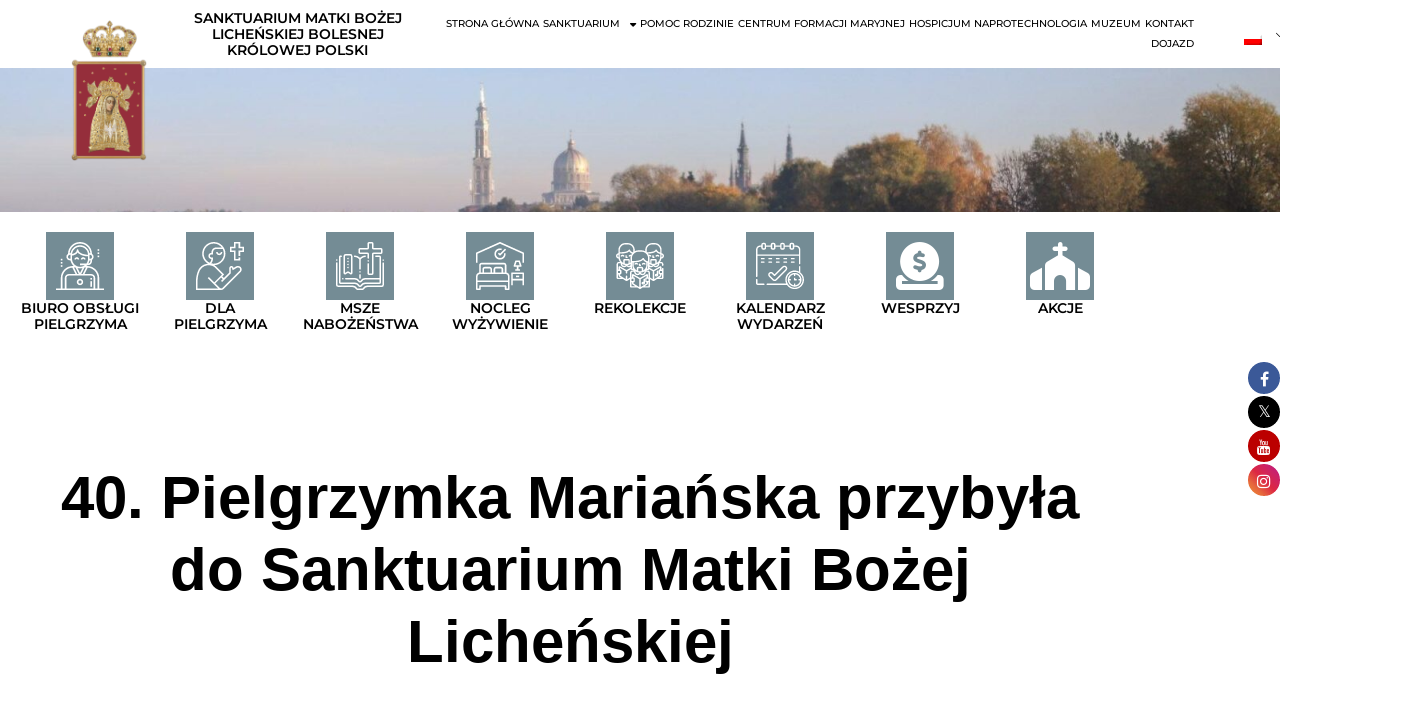

--- FILE ---
content_type: text/html; charset=UTF-8
request_url: https://www.lichen.pl/40-pielgrzymka-marianska-przybyla-do-sanktuarium-matki-bozej-lichenskiej-15-lipca-2021/
body_size: 45064
content:
<!DOCTYPE html>

<html lang="pl-PL">

<head>
	<meta charset="UTF-8">
	<meta name="viewport" content="width=device-width, initial-scale=1">
	<link rel="profile" href="https://gmpg.org/xfn/11">
	
			<style>
			.fuse_social_icons_links {
			    display: block;
			}
			.facebook-awesome-social::before {
			    content: "\f09a" !important;
			}
			


			.awesome-social-img img {
			    position: absolute;
			    top: 50%;
			    left: 50%;
			    transform: translate(-50%,-50%);
			}

			.awesome-social-img {
			    position: relative;
			}			
			.icon_wrapper .awesome-social {
			    font-family: 'FuseAwesome' !important;
			}
			#icon_wrapper .fuse_social_icons_links .awesome-social {
			    font-family: "FuseAwesome" !important;
			    ext-rendering: auto !important;
			    -webkit-font-smoothing: antialiased !important;
			    -moz-osx-font-smoothing: grayscale !important;
			}
									
			
				#icon_wrapper{
					position: fixed;
					top: 50%;
					right: 0px;
					z-index: 99999;
				}

			
			.awesome-social

			{

            margin-top:2px;

			color: #fff !important;

			text-align: center !important;

			display: block;

			
			line-height: 34px !important;

			width: 32px !important;

			height: 32px !important;

			font-size:16px !important;

			
				border-radius:50% !important;

				


			}

			
			.fuse_social_icons_links

			{

			outline:0 !important;



			}

			.fuse_social_icons_links:hover{

			text-decoration:none !important;

			}

			
			.fb-awesome-social

			{

			background: #3b5998;
			border-color: #3b5998;
			
			}
			.facebook-awesome-social

			{

			background: #3b5998;
			border-color: #3b5998;
						}
			
			.fuseicon-threads.threads-awesome-social.awesome-social::before {
			    content: "\e900";
			    font-family: 'FuseCustomIcons' !important;
			    			}

			.fuseicon-threads.threads-awesome-social.awesome-social {
			    background: #000;
			}


			.tw-awesome-social

			{

			background:#00aced;
			border-color: #00aced;
			
			}
			.twitter-awesome-social

			{

			background:#000;
			border-color: #000;
			
			}
			.rss-awesome-social

			{

			background:#FA9B39;
			border-color: #FA9B39;
			
			}

			.linkedin-awesome-social

			{

			background:#007bb6;
			border-color: #007bb6;
						}

			.youtube-awesome-social

			{

			background:#bb0000;
			border-color: #bb0000;
						}

			.flickr-awesome-social

			{

			background: #ff0084;
			border-color: #ff0084;
						}

			.pinterest-awesome-social

			{

			background:#cb2027;
			border-color: #cb2027;
						}

			.stumbleupon-awesome-social

			{

			background:#f74425 ;
			border-color: #f74425;
						}

			.google-plus-awesome-social

			{

			background:#f74425 ;
			border-color: #f74425;
						}

			.instagram-awesome-social

			{

			    background: -moz-linear-gradient(45deg, #f09433 0%, #e6683c 25%, #dc2743 50%, #cc2366 75%, #bc1888 100%);
			    background: -webkit-linear-gradient(45deg, #f09433 0%,#e6683c 25%,#dc2743 50%,#cc2366 75%,#bc1888 100%);
			    background: linear-gradient(45deg, #f09433 0%,#e6683c 25%,#dc2743 50%,#cc2366 75%,#bc1888 100%);
			    filter: progid:DXImageTransform.Microsoft.gradient( startColorstr='#f09433', endColorstr='#bc1888',GradientType=1 );
			    border-color: #f09433;
					    

			}

			.tumblr-awesome-social

			{

			background: #32506d ;
			border-color: #32506d;
						}

			.vine-awesome-social

			{

			background: #00bf8f ;
			border-color: #00bf8f;
						}

            .vk-awesome-social {



            background: #45668e ;
            border-color: #45668e;
            
            }

            .soundcloud-awesome-social

                {

            background: #ff3300 ;
            border-color: #ff3300;
            
                }

                .reddit-awesome-social{



            background: #ff4500 ;
            border-color: #ff4500;

                            }

                .stack-awesome-social{



            background: #fe7a15 ;
            border-color: #fe7a15;
            
                }

                .behance-awesome-social{

            background: #1769ff ;
            border-color: #1769ff;
            
                }

                .github-awesome-social{

            background: #999999 ;
            border-color: #999999;
            


                }

                .envelope-awesome-social{

                  background: #ccc ;
 				  border-color: #ccc;                 
 				                  }

/*  Mobile */









             




			</style>

<meta name='robots' content='index, follow, max-image-preview:large, max-snippet:-1, max-video-preview:-1' />

	<!-- This site is optimized with the Yoast SEO plugin v26.7 - https://yoast.com/wordpress/plugins/seo/ -->
	<title>40. Pielgrzymka Mariańska przybyła do Sanktuarium Matki Bożej Licheńskiej - SANKTUARIUM W LICHENIU</title>
	<link rel="canonical" href="https://www.lichen.pl/40-pielgrzymka-marianska-przybyla-do-sanktuarium-matki-bozej-lichenskiej-15-lipca-2021/" />
	<meta property="og:locale" content="pl_PL" />
	<meta property="og:type" content="article" />
	<meta property="og:title" content="40. Pielgrzymka Mariańska przybyła do Sanktuarium Matki Bożej Licheńskiej - SANKTUARIUM W LICHENIU" />
	<meta property="og:description" content="Około 30 osób przemierzyło 268 kilometrów w&nbsp;dziewięć dni. Pątnicy wyruszyli 7 lipca z&nbsp;Góry Kalwarii, gdzie znajduje się grób św.&nbsp;o. Stanisława Papczyńskiego, założyciela Zgromadzenia Księży Marianów. Wielbi dusza moja Pana Kładliśmy duszy nacisk na&nbsp;modlitwę za&nbsp;zmarłych, która&nbsp;mieści się w&nbsp;naszym mariańskim charyzmacie&#8230; Oprócz wody i&nbsp;bluzy w&nbsp;plecaku, każdy zabrał ze&nbsp;sobą także intencje swoje, rodziny, przyjaciół. Były one najróżniejsze – [&hellip;]" />
	<meta property="og:url" content="https://www.lichen.pl/40-pielgrzymka-marianska-przybyla-do-sanktuarium-matki-bozej-lichenskiej-15-lipca-2021/" />
	<meta property="og:site_name" content="SANKTUARIUM W LICHENIU" />
	<meta property="article:published_time" content="2021-07-16T12:20:50+00:00" />
	<meta property="article:modified_time" content="2021-07-20T15:54:18+00:00" />
	<meta property="og:image" content="https://www.lichen.pl/wp-content/uploads/2021/07/6-Pielgrzymka-Marianska.jpg" />
	<meta property="og:image:width" content="1200" />
	<meta property="og:image:height" content="901" />
	<meta property="og:image:type" content="image/jpeg" />
	<meta name="author" content="Arkadiusz Gorgolewski" />
	<meta name="twitter:card" content="summary_large_image" />
	<meta name="twitter:label1" content="Napisane przez" />
	<meta name="twitter:data1" content="Arkadiusz Gorgolewski" />
	<meta name="twitter:label2" content="Szacowany czas czytania" />
	<meta name="twitter:data2" content="2 minuty" />
	<script type="application/ld+json" class="yoast-schema-graph">{"@context":"https://schema.org","@graph":[{"@type":"Article","@id":"https://www.lichen.pl/en/40-pielgrzymka-marianska-przybyla-do-sanktuarium-matki-bozej-lichenskiej-15-lipca-2021/#article","isPartOf":{"@id":"https://www.lichen.pl/en/40-pielgrzymka-marianska-przybyla-do-sanktuarium-matki-bozej-lichenskiej-15-lipca-2021/"},"author":{"name":"Arkadiusz Gorgolewski","@id":"https://www.lichen.pl/fr/#/schema/person/56fc5b38d70a2b34983408f9a457fd9d"},"headline":"40. Pielgrzymka Mariańska przybyła do&nbsp;Sanktuarium Matki Bożej Licheńskiej","datePublished":"2021-07-16T12:20:50+00:00","dateModified":"2021-07-20T15:54:18+00:00","mainEntityOfPage":{"@id":"https://www.lichen.pl/en/40-pielgrzymka-marianska-przybyla-do-sanktuarium-matki-bozej-lichenskiej-15-lipca-2021/"},"wordCount":350,"image":{"@id":"https://www.lichen.pl/en/40-pielgrzymka-marianska-przybyla-do-sanktuarium-matki-bozej-lichenskiej-15-lipca-2021/#primaryimage"},"thumbnailUrl":"https://www.lichen.pl/wp-content/uploads/2021/07/6-Pielgrzymka-Marianska.jpg","articleSection":["Aktualności"],"inLanguage":"pl-PL"},{"@type":"WebPage","@id":"https://www.lichen.pl/en/40-pielgrzymka-marianska-przybyla-do-sanktuarium-matki-bozej-lichenskiej-15-lipca-2021/","url":"https://www.lichen.pl/en/40-pielgrzymka-marianska-przybyla-do-sanktuarium-matki-bozej-lichenskiej-15-lipca-2021/","name":"40. Pielgrzymka Mariańska przybyła do Sanktuarium Matki Bożej Licheńskiej - SANKTUARIUM W LICHENIU","isPartOf":{"@id":"https://www.lichen.pl/fr/#website"},"primaryImageOfPage":{"@id":"https://www.lichen.pl/en/40-pielgrzymka-marianska-przybyla-do-sanktuarium-matki-bozej-lichenskiej-15-lipca-2021/#primaryimage"},"image":{"@id":"https://www.lichen.pl/en/40-pielgrzymka-marianska-przybyla-do-sanktuarium-matki-bozej-lichenskiej-15-lipca-2021/#primaryimage"},"thumbnailUrl":"https://www.lichen.pl/wp-content/uploads/2021/07/6-Pielgrzymka-Marianska.jpg","datePublished":"2021-07-16T12:20:50+00:00","dateModified":"2021-07-20T15:54:18+00:00","author":{"@id":"https://www.lichen.pl/fr/#/schema/person/56fc5b38d70a2b34983408f9a457fd9d"},"breadcrumb":{"@id":"https://www.lichen.pl/en/40-pielgrzymka-marianska-przybyla-do-sanktuarium-matki-bozej-lichenskiej-15-lipca-2021/#breadcrumb"},"inLanguage":"pl-PL","potentialAction":[{"@type":"ReadAction","target":["https://www.lichen.pl/en/40-pielgrzymka-marianska-przybyla-do-sanktuarium-matki-bozej-lichenskiej-15-lipca-2021/"]}]},{"@type":"ImageObject","inLanguage":"pl-PL","@id":"https://www.lichen.pl/en/40-pielgrzymka-marianska-przybyla-do-sanktuarium-matki-bozej-lichenskiej-15-lipca-2021/#primaryimage","url":"https://www.lichen.pl/wp-content/uploads/2021/07/6-Pielgrzymka-Marianska.jpg","contentUrl":"https://www.lichen.pl/wp-content/uploads/2021/07/6-Pielgrzymka-Marianska.jpg","width":1200,"height":901,"caption":"40 Jubileuszowa Piesza Pielgrzymka Mariańska"},{"@type":"BreadcrumbList","@id":"https://www.lichen.pl/en/40-pielgrzymka-marianska-przybyla-do-sanktuarium-matki-bozej-lichenskiej-15-lipca-2021/#breadcrumb","itemListElement":[{"@type":"ListItem","position":1,"name":"Strona główna","item":"https://www.lichen.pl/"},{"@type":"ListItem","position":2,"name":"40. Pielgrzymka Mariańska przybyła do Sanktuarium Matki Bożej Licheńskiej"}]},{"@type":"WebSite","@id":"https://www.lichen.pl/fr/#website","url":"https://www.lichen.pl/fr/","name":"SANKTUARIUM W LICHENIU","description":"MATKI BOŻEJ LICHEŃSKIEJ BOLESNEJ KRÓLOWEJ POLSKI","potentialAction":[{"@type":"SearchAction","target":{"@type":"EntryPoint","urlTemplate":"https://www.lichen.pl/fr/?s={search_term_string}"},"query-input":{"@type":"PropertyValueSpecification","valueRequired":true,"valueName":"search_term_string"}}],"inLanguage":"pl-PL"},{"@type":"Person","@id":"https://www.lichen.pl/fr/#/schema/person/56fc5b38d70a2b34983408f9a457fd9d","name":"Arkadiusz Gorgolewski","image":{"@type":"ImageObject","inLanguage":"pl-PL","@id":"https://www.lichen.pl/fr/#/schema/person/image/","url":"https://secure.gravatar.com/avatar/0f571b370f5aa245b1fd3b9c945511b004fe17579bdefd5054d99f0ba315149c?s=96&d=retro&r=g","contentUrl":"https://secure.gravatar.com/avatar/0f571b370f5aa245b1fd3b9c945511b004fe17579bdefd5054d99f0ba315149c?s=96&d=retro&r=g","caption":"Arkadiusz Gorgolewski"},"url":"https://www.lichen.pl/author/sanadmin/"}]}</script>
	<!-- / Yoast SEO plugin. -->


<link rel='dns-prefetch' href='//maps.googleapis.com' />
<link rel='dns-prefetch' href='//meet.jit.si' />
<link rel='dns-prefetch' href='//www.googletagmanager.com' />
<link rel='dns-prefetch' href='//fonts.googleapis.com' />
<link rel="alternate" type="application/rss+xml" title="SANKTUARIUM W LICHENIU &raquo; Kanał z wpisami" href="https://www.lichen.pl/feed/" />
<link rel="alternate" type="application/rss+xml" title="SANKTUARIUM W LICHENIU &raquo; Kanał z komentarzami" href="https://www.lichen.pl/comments/feed/" />
<link rel="alternate" title="oEmbed (JSON)" type="application/json+oembed" href="https://www.lichen.pl/wp-json/oembed/1.0/embed?url=https%3A%2F%2Fwww.lichen.pl%2F40-pielgrzymka-marianska-przybyla-do-sanktuarium-matki-bozej-lichenskiej-15-lipca-2021%2F" />
<link rel="alternate" title="oEmbed (XML)" type="text/xml+oembed" href="https://www.lichen.pl/wp-json/oembed/1.0/embed?url=https%3A%2F%2Fwww.lichen.pl%2F40-pielgrzymka-marianska-przybyla-do-sanktuarium-matki-bozej-lichenskiej-15-lipca-2021%2F&#038;format=xml" />
		<style class="wpbf-google-fonts"></style>
		<style id='wp-img-auto-sizes-contain-inline-css'>
img:is([sizes=auto i],[sizes^="auto," i]){contain-intrinsic-size:3000px 1500px}
/*# sourceURL=wp-img-auto-sizes-contain-inline-css */
</style>
<link rel='stylesheet' id='thwcfe-contact-info-section-frontend-css' href='https://www.lichen.pl/wp-content/plugins/woocommerce-checkout-field-editor-pro/block/assets/dist/style-contact-info-section-frontend.css?ver=3.7.1' media='all' />
<link rel='stylesheet' id='thwcfe-contact-info-section-editor-css' href='https://www.lichen.pl/wp-content/plugins/woocommerce-checkout-field-editor-pro/block/assets/dist/style-contact-info-section.css?ver=3.7.1' media='all' />
<link rel='stylesheet' id='thwcfe-additional-sections-frontend-css' href='https://www.lichen.pl/wp-content/plugins/woocommerce-checkout-field-editor-pro/block/assets/dist/style-additional-sections-frontend.css?ver=3.7.1' media='all' />
<style id='wp-emoji-styles-inline-css'>

	img.wp-smiley, img.emoji {
		display: inline !important;
		border: none !important;
		box-shadow: none !important;
		height: 1em !important;
		width: 1em !important;
		margin: 0 0.07em !important;
		vertical-align: -0.1em !important;
		background: none !important;
		padding: 0 !important;
	}
/*# sourceURL=wp-emoji-styles-inline-css */
</style>
<style id='pdfemb-pdf-embedder-viewer-style-inline-css'>
.wp-block-pdfemb-pdf-embedder-viewer{max-width:none}

/*# sourceURL=https://www.lichen.pl/wp-content/plugins/pdf-embedder/block/build/style-index.css */
</style>
<style id='global-styles-inline-css'>
:root{--wp--preset--aspect-ratio--square: 1;--wp--preset--aspect-ratio--4-3: 4/3;--wp--preset--aspect-ratio--3-4: 3/4;--wp--preset--aspect-ratio--3-2: 3/2;--wp--preset--aspect-ratio--2-3: 2/3;--wp--preset--aspect-ratio--16-9: 16/9;--wp--preset--aspect-ratio--9-16: 9/16;--wp--preset--color--black: #000000;--wp--preset--color--cyan-bluish-gray: #abb8c3;--wp--preset--color--white: #ffffff;--wp--preset--color--pale-pink: #f78da7;--wp--preset--color--vivid-red: #cf2e2e;--wp--preset--color--luminous-vivid-orange: #ff6900;--wp--preset--color--luminous-vivid-amber: #fcb900;--wp--preset--color--light-green-cyan: #7bdcb5;--wp--preset--color--vivid-green-cyan: #00d084;--wp--preset--color--pale-cyan-blue: #8ed1fc;--wp--preset--color--vivid-cyan-blue: #0693e3;--wp--preset--color--vivid-purple: #9b51e0;--wp--preset--gradient--vivid-cyan-blue-to-vivid-purple: linear-gradient(135deg,rgb(6,147,227) 0%,rgb(155,81,224) 100%);--wp--preset--gradient--light-green-cyan-to-vivid-green-cyan: linear-gradient(135deg,rgb(122,220,180) 0%,rgb(0,208,130) 100%);--wp--preset--gradient--luminous-vivid-amber-to-luminous-vivid-orange: linear-gradient(135deg,rgb(252,185,0) 0%,rgb(255,105,0) 100%);--wp--preset--gradient--luminous-vivid-orange-to-vivid-red: linear-gradient(135deg,rgb(255,105,0) 0%,rgb(207,46,46) 100%);--wp--preset--gradient--very-light-gray-to-cyan-bluish-gray: linear-gradient(135deg,rgb(238,238,238) 0%,rgb(169,184,195) 100%);--wp--preset--gradient--cool-to-warm-spectrum: linear-gradient(135deg,rgb(74,234,220) 0%,rgb(151,120,209) 20%,rgb(207,42,186) 40%,rgb(238,44,130) 60%,rgb(251,105,98) 80%,rgb(254,248,76) 100%);--wp--preset--gradient--blush-light-purple: linear-gradient(135deg,rgb(255,206,236) 0%,rgb(152,150,240) 100%);--wp--preset--gradient--blush-bordeaux: linear-gradient(135deg,rgb(254,205,165) 0%,rgb(254,45,45) 50%,rgb(107,0,62) 100%);--wp--preset--gradient--luminous-dusk: linear-gradient(135deg,rgb(255,203,112) 0%,rgb(199,81,192) 50%,rgb(65,88,208) 100%);--wp--preset--gradient--pale-ocean: linear-gradient(135deg,rgb(255,245,203) 0%,rgb(182,227,212) 50%,rgb(51,167,181) 100%);--wp--preset--gradient--electric-grass: linear-gradient(135deg,rgb(202,248,128) 0%,rgb(113,206,126) 100%);--wp--preset--gradient--midnight: linear-gradient(135deg,rgb(2,3,129) 0%,rgb(40,116,252) 100%);--wp--preset--font-size--small: 14px;--wp--preset--font-size--medium: 20px;--wp--preset--font-size--large: 20px;--wp--preset--font-size--x-large: 42px;--wp--preset--font-size--tiny: 12px;--wp--preset--font-size--regular: 16px;--wp--preset--font-size--larger: 32px;--wp--preset--font-size--extra: 44px;--wp--preset--spacing--20: 0.44rem;--wp--preset--spacing--30: 0.67rem;--wp--preset--spacing--40: 1rem;--wp--preset--spacing--50: 1.5rem;--wp--preset--spacing--60: 2.25rem;--wp--preset--spacing--70: 3.38rem;--wp--preset--spacing--80: 5.06rem;--wp--preset--shadow--natural: 6px 6px 9px rgba(0, 0, 0, 0.2);--wp--preset--shadow--deep: 12px 12px 50px rgba(0, 0, 0, 0.4);--wp--preset--shadow--sharp: 6px 6px 0px rgba(0, 0, 0, 0.2);--wp--preset--shadow--outlined: 6px 6px 0px -3px rgb(255, 255, 255), 6px 6px rgb(0, 0, 0);--wp--preset--shadow--crisp: 6px 6px 0px rgb(0, 0, 0);}:root { --wp--style--global--content-size: 1000px;--wp--style--global--wide-size: 1400px; }:where(body) { margin: 0; }.wp-site-blocks > .alignleft { float: left; margin-right: 2em; }.wp-site-blocks > .alignright { float: right; margin-left: 2em; }.wp-site-blocks > .aligncenter { justify-content: center; margin-left: auto; margin-right: auto; }:where(.wp-site-blocks) > * { margin-block-start: 24px; margin-block-end: 0; }:where(.wp-site-blocks) > :first-child { margin-block-start: 0; }:where(.wp-site-blocks) > :last-child { margin-block-end: 0; }:root { --wp--style--block-gap: 24px; }:root :where(.is-layout-flow) > :first-child{margin-block-start: 0;}:root :where(.is-layout-flow) > :last-child{margin-block-end: 0;}:root :where(.is-layout-flow) > *{margin-block-start: 24px;margin-block-end: 0;}:root :where(.is-layout-constrained) > :first-child{margin-block-start: 0;}:root :where(.is-layout-constrained) > :last-child{margin-block-end: 0;}:root :where(.is-layout-constrained) > *{margin-block-start: 24px;margin-block-end: 0;}:root :where(.is-layout-flex){gap: 24px;}:root :where(.is-layout-grid){gap: 24px;}.is-layout-flow > .alignleft{float: left;margin-inline-start: 0;margin-inline-end: 2em;}.is-layout-flow > .alignright{float: right;margin-inline-start: 2em;margin-inline-end: 0;}.is-layout-flow > .aligncenter{margin-left: auto !important;margin-right: auto !important;}.is-layout-constrained > .alignleft{float: left;margin-inline-start: 0;margin-inline-end: 2em;}.is-layout-constrained > .alignright{float: right;margin-inline-start: 2em;margin-inline-end: 0;}.is-layout-constrained > .aligncenter{margin-left: auto !important;margin-right: auto !important;}.is-layout-constrained > :where(:not(.alignleft):not(.alignright):not(.alignfull)){max-width: var(--wp--style--global--content-size);margin-left: auto !important;margin-right: auto !important;}.is-layout-constrained > .alignwide{max-width: var(--wp--style--global--wide-size);}body .is-layout-flex{display: flex;}.is-layout-flex{flex-wrap: wrap;align-items: center;}.is-layout-flex > :is(*, div){margin: 0;}body .is-layout-grid{display: grid;}.is-layout-grid > :is(*, div){margin: 0;}body{padding-top: 0px;padding-right: 0px;padding-bottom: 0px;padding-left: 0px;}a:where(:not(.wp-element-button)){text-decoration: underline;}:root :where(.wp-element-button, .wp-block-button__link){background-color: #32373c;border-width: 0;color: #fff;font-family: inherit;font-size: inherit;font-style: inherit;font-weight: inherit;letter-spacing: inherit;line-height: inherit;padding-top: calc(0.667em + 2px);padding-right: calc(1.333em + 2px);padding-bottom: calc(0.667em + 2px);padding-left: calc(1.333em + 2px);text-decoration: none;text-transform: inherit;}.has-black-color{color: var(--wp--preset--color--black) !important;}.has-cyan-bluish-gray-color{color: var(--wp--preset--color--cyan-bluish-gray) !important;}.has-white-color{color: var(--wp--preset--color--white) !important;}.has-pale-pink-color{color: var(--wp--preset--color--pale-pink) !important;}.has-vivid-red-color{color: var(--wp--preset--color--vivid-red) !important;}.has-luminous-vivid-orange-color{color: var(--wp--preset--color--luminous-vivid-orange) !important;}.has-luminous-vivid-amber-color{color: var(--wp--preset--color--luminous-vivid-amber) !important;}.has-light-green-cyan-color{color: var(--wp--preset--color--light-green-cyan) !important;}.has-vivid-green-cyan-color{color: var(--wp--preset--color--vivid-green-cyan) !important;}.has-pale-cyan-blue-color{color: var(--wp--preset--color--pale-cyan-blue) !important;}.has-vivid-cyan-blue-color{color: var(--wp--preset--color--vivid-cyan-blue) !important;}.has-vivid-purple-color{color: var(--wp--preset--color--vivid-purple) !important;}.has-black-background-color{background-color: var(--wp--preset--color--black) !important;}.has-cyan-bluish-gray-background-color{background-color: var(--wp--preset--color--cyan-bluish-gray) !important;}.has-white-background-color{background-color: var(--wp--preset--color--white) !important;}.has-pale-pink-background-color{background-color: var(--wp--preset--color--pale-pink) !important;}.has-vivid-red-background-color{background-color: var(--wp--preset--color--vivid-red) !important;}.has-luminous-vivid-orange-background-color{background-color: var(--wp--preset--color--luminous-vivid-orange) !important;}.has-luminous-vivid-amber-background-color{background-color: var(--wp--preset--color--luminous-vivid-amber) !important;}.has-light-green-cyan-background-color{background-color: var(--wp--preset--color--light-green-cyan) !important;}.has-vivid-green-cyan-background-color{background-color: var(--wp--preset--color--vivid-green-cyan) !important;}.has-pale-cyan-blue-background-color{background-color: var(--wp--preset--color--pale-cyan-blue) !important;}.has-vivid-cyan-blue-background-color{background-color: var(--wp--preset--color--vivid-cyan-blue) !important;}.has-vivid-purple-background-color{background-color: var(--wp--preset--color--vivid-purple) !important;}.has-black-border-color{border-color: var(--wp--preset--color--black) !important;}.has-cyan-bluish-gray-border-color{border-color: var(--wp--preset--color--cyan-bluish-gray) !important;}.has-white-border-color{border-color: var(--wp--preset--color--white) !important;}.has-pale-pink-border-color{border-color: var(--wp--preset--color--pale-pink) !important;}.has-vivid-red-border-color{border-color: var(--wp--preset--color--vivid-red) !important;}.has-luminous-vivid-orange-border-color{border-color: var(--wp--preset--color--luminous-vivid-orange) !important;}.has-luminous-vivid-amber-border-color{border-color: var(--wp--preset--color--luminous-vivid-amber) !important;}.has-light-green-cyan-border-color{border-color: var(--wp--preset--color--light-green-cyan) !important;}.has-vivid-green-cyan-border-color{border-color: var(--wp--preset--color--vivid-green-cyan) !important;}.has-pale-cyan-blue-border-color{border-color: var(--wp--preset--color--pale-cyan-blue) !important;}.has-vivid-cyan-blue-border-color{border-color: var(--wp--preset--color--vivid-cyan-blue) !important;}.has-vivid-purple-border-color{border-color: var(--wp--preset--color--vivid-purple) !important;}.has-vivid-cyan-blue-to-vivid-purple-gradient-background{background: var(--wp--preset--gradient--vivid-cyan-blue-to-vivid-purple) !important;}.has-light-green-cyan-to-vivid-green-cyan-gradient-background{background: var(--wp--preset--gradient--light-green-cyan-to-vivid-green-cyan) !important;}.has-luminous-vivid-amber-to-luminous-vivid-orange-gradient-background{background: var(--wp--preset--gradient--luminous-vivid-amber-to-luminous-vivid-orange) !important;}.has-luminous-vivid-orange-to-vivid-red-gradient-background{background: var(--wp--preset--gradient--luminous-vivid-orange-to-vivid-red) !important;}.has-very-light-gray-to-cyan-bluish-gray-gradient-background{background: var(--wp--preset--gradient--very-light-gray-to-cyan-bluish-gray) !important;}.has-cool-to-warm-spectrum-gradient-background{background: var(--wp--preset--gradient--cool-to-warm-spectrum) !important;}.has-blush-light-purple-gradient-background{background: var(--wp--preset--gradient--blush-light-purple) !important;}.has-blush-bordeaux-gradient-background{background: var(--wp--preset--gradient--blush-bordeaux) !important;}.has-luminous-dusk-gradient-background{background: var(--wp--preset--gradient--luminous-dusk) !important;}.has-pale-ocean-gradient-background{background: var(--wp--preset--gradient--pale-ocean) !important;}.has-electric-grass-gradient-background{background: var(--wp--preset--gradient--electric-grass) !important;}.has-midnight-gradient-background{background: var(--wp--preset--gradient--midnight) !important;}.has-small-font-size{font-size: var(--wp--preset--font-size--small) !important;}.has-medium-font-size{font-size: var(--wp--preset--font-size--medium) !important;}.has-large-font-size{font-size: var(--wp--preset--font-size--large) !important;}.has-x-large-font-size{font-size: var(--wp--preset--font-size--x-large) !important;}.has-tiny-font-size{font-size: var(--wp--preset--font-size--tiny) !important;}.has-regular-font-size{font-size: var(--wp--preset--font-size--regular) !important;}.has-larger-font-size{font-size: var(--wp--preset--font-size--larger) !important;}.has-extra-font-size{font-size: var(--wp--preset--font-size--extra) !important;}
:root :where(.wp-block-pullquote){font-size: 1.5em;line-height: 1.6;}
/*# sourceURL=global-styles-inline-css */
</style>
<link rel='stylesheet' id='redux-extendify-styles-css' href='https://www.lichen.pl/wp-content/plugins/fuse-social-floating-sidebar/framework/redux-core/assets/css/extendify-utilities.css?ver=4.4.0' media='all' />
<link rel='stylesheet' id='fuse-awesome-css' href='https://www.lichen.pl/wp-content/plugins/fuse-social-floating-sidebar/inc/font-awesome/css/font-awesome.min.css?ver=5.4.12' media='all' />
<link rel='stylesheet' id='dashicons-css' href='https://www.lichen.pl/wp-includes/css/dashicons.min.css?ver=b54e2841e37b0d218a810b871ffcdac2' media='all' />
<link rel='stylesheet' id='admin-bar-css' href='https://www.lichen.pl/wp-includes/css/admin-bar.min.css?ver=b54e2841e37b0d218a810b871ffcdac2' media='all' />
<style id='admin-bar-inline-css'>

    /* Hide CanvasJS credits for P404 charts specifically */
    #p404RedirectChart .canvasjs-chart-credit {
        display: none !important;
    }
    
    #p404RedirectChart canvas {
        border-radius: 6px;
    }

    .p404-redirect-adminbar-weekly-title {
        font-weight: bold;
        font-size: 14px;
        color: #fff;
        margin-bottom: 6px;
    }

    #wpadminbar #wp-admin-bar-p404_free_top_button .ab-icon:before {
        content: "\f103";
        color: #dc3545;
        top: 3px;
    }
    
    #wp-admin-bar-p404_free_top_button .ab-item {
        min-width: 80px !important;
        padding: 0px !important;
    }
    
    /* Ensure proper positioning and z-index for P404 dropdown */
    .p404-redirect-adminbar-dropdown-wrap { 
        min-width: 0; 
        padding: 0;
        position: static !important;
    }
    
    #wpadminbar #wp-admin-bar-p404_free_top_button_dropdown {
        position: static !important;
    }
    
    #wpadminbar #wp-admin-bar-p404_free_top_button_dropdown .ab-item {
        padding: 0 !important;
        margin: 0 !important;
    }
    
    .p404-redirect-dropdown-container {
        min-width: 340px;
        padding: 18px 18px 12px 18px;
        background: #23282d !important;
        color: #fff;
        border-radius: 12px;
        box-shadow: 0 8px 32px rgba(0,0,0,0.25);
        margin-top: 10px;
        position: relative !important;
        z-index: 999999 !important;
        display: block !important;
        border: 1px solid #444;
    }
    
    /* Ensure P404 dropdown appears on hover */
    #wpadminbar #wp-admin-bar-p404_free_top_button .p404-redirect-dropdown-container { 
        display: none !important;
    }
    
    #wpadminbar #wp-admin-bar-p404_free_top_button:hover .p404-redirect-dropdown-container { 
        display: block !important;
    }
    
    #wpadminbar #wp-admin-bar-p404_free_top_button:hover #wp-admin-bar-p404_free_top_button_dropdown .p404-redirect-dropdown-container {
        display: block !important;
    }
    
    .p404-redirect-card {
        background: #2c3338;
        border-radius: 8px;
        padding: 18px 18px 12px 18px;
        box-shadow: 0 2px 8px rgba(0,0,0,0.07);
        display: flex;
        flex-direction: column;
        align-items: flex-start;
        border: 1px solid #444;
    }
    
    .p404-redirect-btn {
        display: inline-block;
        background: #dc3545;
        color: #fff !important;
        font-weight: bold;
        padding: 5px 22px;
        border-radius: 8px;
        text-decoration: none;
        font-size: 17px;
        transition: background 0.2s, box-shadow 0.2s;
        margin-top: 8px;
        box-shadow: 0 2px 8px rgba(220,53,69,0.15);
        text-align: center;
        line-height: 1.6;
    }
    
    .p404-redirect-btn:hover {
        background: #c82333;
        color: #fff !important;
        box-shadow: 0 4px 16px rgba(220,53,69,0.25);
    }
    
    /* Prevent conflicts with other admin bar dropdowns */
    #wpadminbar .ab-top-menu > li:hover > .ab-item,
    #wpadminbar .ab-top-menu > li.hover > .ab-item {
        z-index: auto;
    }
    
    #wpadminbar #wp-admin-bar-p404_free_top_button:hover > .ab-item {
        z-index: 999998 !important;
    }
    
/*# sourceURL=admin-bar-inline-css */
</style>
<link rel='stylesheet' id='mailerlite_forms.css-css' href='https://www.lichen.pl/wp-content/plugins/official-mailerlite-sign-up-forms/assets/css/mailerlite_forms.css?ver=1.7.18' media='all' />
<link rel='stylesheet' id='tpay_gateway_css-css' href='https://www.lichen.pl/wp-content/plugins/tpay-woocommerce/views/css/main.css?ver=1768619351' media='all' />
<style id='woocommerce-inline-inline-css'>
.woocommerce form .form-row .required { visibility: visible; }
/*# sourceURL=woocommerce-inline-inline-css */
</style>
<link rel='stylesheet' id='trp-language-switcher-style-css' href='https://www.lichen.pl/wp-content/plugins/translatepress-multilingual/assets/css/trp-language-switcher.css?ver=3.0.7' media='all' />
<link rel='stylesheet' id='wpbf-style-css' href='https://www.lichen.pl/wp-content/themes/page-builder-framework/css/min/style-min.css?ver=2.11.8' media='all' />
<link rel='stylesheet' id='wpbf-responsive-css' href='https://www.lichen.pl/wp-content/themes/page-builder-framework/css/min/responsive-min.css?ver=2.11.8' media='all' />
<link rel='stylesheet' id='chld_thm_cfg_child-css' href='https://www.lichen.pl/wp-content/themes/page-builder-framework-child/style.css?ver=b54e2841e37b0d218a810b871ffcdac2' media='all' />
<link rel='stylesheet' id='wpbf-icon-font-css' href='https://www.lichen.pl/wp-content/themes/page-builder-framework/css/min/iconfont-min.css?ver=2.11.8' media='all' />
<link rel='stylesheet' id='wpbf-woocommerce-layout-css' href='https://www.lichen.pl/wp-content/themes/page-builder-framework/css/min/woocommerce-layout-min.css?ver=2.11.8' media='all' />
<link rel='stylesheet' id='wpbf-woocommerce-css' href='https://www.lichen.pl/wp-content/themes/page-builder-framework/css/min/woocommerce-min.css?ver=2.11.8' media='all' />
<style id='wpbf-woocommerce-inline-css'>
.wpbf-archive-content .wpbf-post{text-align:left;}.wpbf-sub-menu > .menu-item-has-children:not(.wpbf-mega-menu) li{border-bottom:1px solid #f5f5f7;}.wpbf-sub-menu > .menu-item-has-children:not(.wpbf-mega-menu) li:last-child{border-bottom:none}
/*# sourceURL=wpbf-woocommerce-inline-css */
</style>
<link rel='stylesheet' id='wpbf-woocommerce-smallscreen-css' href='https://www.lichen.pl/wp-content/themes/page-builder-framework/css/min/woocommerce-smallscreen-min.css?ver=2.11.8' media='all' />
<link rel='stylesheet' id='wpdreams-asl-basic-css' href='https://www.lichen.pl/wp-content/plugins/ajax-search-lite/css/style.basic.css?ver=4.13.4' media='all' />
<style id='wpdreams-asl-basic-inline-css'>

					div[id*='ajaxsearchlitesettings'].searchsettings .asl_option_inner label {
						font-size: 0px !important;
						color: rgba(0, 0, 0, 0);
					}
					div[id*='ajaxsearchlitesettings'].searchsettings .asl_option_inner label:after {
						font-size: 11px !important;
						position: absolute;
						top: 0;
						left: 0;
						z-index: 1;
					}
					.asl_w_container {
						width: 100%;
						margin: 0px 0px 0px 0px;
						min-width: 200px;
					}
					div[id*='ajaxsearchlite'].asl_m {
						width: 100%;
					}
					div[id*='ajaxsearchliteres'].wpdreams_asl_results div.resdrg span.highlighted {
						font-weight: bold;
						color: rgba(217, 49, 43, 1);
						background-color: rgba(238, 238, 238, 1);
					}
					div[id*='ajaxsearchliteres'].wpdreams_asl_results .results img.asl_image {
						width: 70px;
						height: 70px;
						object-fit: cover;
					}
					div[id*='ajaxsearchlite'].asl_r .results {
						max-height: none;
					}
					div[id*='ajaxsearchlite'].asl_r {
						position: absolute;
					}
				
						div.asl_r.asl_w.vertical .results .item::after {
							display: block;
							position: absolute;
							bottom: 0;
							content: '';
							height: 1px;
							width: 100%;
							background: #D8D8D8;
						}
						div.asl_r.asl_w.vertical .results .item.asl_last_item::after {
							display: none;
						}
					
/*# sourceURL=wpdreams-asl-basic-inline-css */
</style>
<link rel='stylesheet' id='wpdreams-asl-instance-css' href='https://www.lichen.pl/wp-content/plugins/ajax-search-lite/css/style-curvy-black.css?ver=4.13.4' media='all' />
<link rel='stylesheet' id='dflip-icons-style-css' href='https://www.lichen.pl/wp-content/plugins/dflip/assets/css/themify-icons.min.css?ver=1.7.29' media='all' />
<link rel='stylesheet' id='dflip-style-css' href='https://www.lichen.pl/wp-content/plugins/dflip/assets/css/dflip.min.css?ver=1.7.29' media='all' />
<link rel='stylesheet' id='e-animation-grow-css' href='https://www.lichen.pl/wp-content/plugins/elementor/assets/lib/animations/styles/e-animation-grow.min.css?ver=3.34.1' media='all' />
<link rel='stylesheet' id='elementor-frontend-css' href='https://www.lichen.pl/wp-content/plugins/elementor/assets/css/frontend.min.css?ver=3.34.1' media='all' />
<link rel='stylesheet' id='widget-image-css' href='https://www.lichen.pl/wp-content/plugins/elementor/assets/css/widget-image.min.css?ver=3.34.1' media='all' />
<link rel='stylesheet' id='widget-heading-css' href='https://www.lichen.pl/wp-content/plugins/elementor/assets/css/widget-heading.min.css?ver=3.34.1' media='all' />
<link rel='stylesheet' id='widget-nav-menu-css' href='https://www.lichen.pl/wp-content/plugins/elementor-pro/assets/css/widget-nav-menu.min.css?ver=3.34.0' media='all' />
<link rel='stylesheet' id='widget-icon-box-css' href='https://www.lichen.pl/wp-content/plugins/elementor/assets/css/widget-icon-box.min.css?ver=3.34.1' media='all' />
<link rel='stylesheet' id='e-motion-fx-css' href='https://www.lichen.pl/wp-content/plugins/elementor-pro/assets/css/modules/motion-fx.min.css?ver=3.34.0' media='all' />
<link rel='stylesheet' id='widget-icon-list-css' href='https://www.lichen.pl/wp-content/plugins/elementor/assets/css/widget-icon-list.min.css?ver=3.34.1' media='all' />
<link rel='stylesheet' id='widget-post-info-css' href='https://www.lichen.pl/wp-content/plugins/elementor-pro/assets/css/widget-post-info.min.css?ver=3.34.0' media='all' />
<link rel='stylesheet' id='elementor-icons-shared-0-css' href='https://www.lichen.pl/wp-content/plugins/elementor/assets/lib/font-awesome/css/fontawesome.min.css?ver=5.15.3' media='all' />
<link rel='stylesheet' id='elementor-icons-fa-regular-css' href='https://www.lichen.pl/wp-content/plugins/elementor/assets/lib/font-awesome/css/regular.min.css?ver=5.15.3' media='all' />
<link rel='stylesheet' id='elementor-icons-fa-solid-css' href='https://www.lichen.pl/wp-content/plugins/elementor/assets/lib/font-awesome/css/solid.min.css?ver=5.15.3' media='all' />
<link rel='stylesheet' id='widget-author-box-css' href='https://www.lichen.pl/wp-content/plugins/elementor-pro/assets/css/widget-author-box.min.css?ver=3.34.0' media='all' />
<link rel='stylesheet' id='widget-share-buttons-css' href='https://www.lichen.pl/wp-content/plugins/elementor-pro/assets/css/widget-share-buttons.min.css?ver=3.34.0' media='all' />
<link rel='stylesheet' id='e-apple-webkit-css' href='https://www.lichen.pl/wp-content/plugins/elementor/assets/css/conditionals/apple-webkit.min.css?ver=3.34.1' media='all' />
<link rel='stylesheet' id='elementor-icons-fa-brands-css' href='https://www.lichen.pl/wp-content/plugins/elementor/assets/lib/font-awesome/css/brands.min.css?ver=5.15.3' media='all' />
<link rel='stylesheet' id='widget-divider-css' href='https://www.lichen.pl/wp-content/plugins/elementor/assets/css/widget-divider.min.css?ver=3.34.1' media='all' />
<link rel='stylesheet' id='elementor-icons-css' href='https://www.lichen.pl/wp-content/plugins/elementor/assets/lib/eicons/css/elementor-icons.min.css?ver=5.45.0' media='all' />
<link rel='stylesheet' id='elementor-post-1157-css' href='https://www.lichen.pl/wp-content/uploads/elementor/css/post-1157.css?ver=1768473498' media='all' />
<link rel='stylesheet' id='font-awesome-5-all-css' href='https://www.lichen.pl/wp-content/plugins/elementor/assets/lib/font-awesome/css/all.min.css?ver=3.34.1' media='all' />
<link rel='stylesheet' id='font-awesome-4-shim-css' href='https://www.lichen.pl/wp-content/plugins/elementor/assets/lib/font-awesome/css/v4-shims.min.css?ver=3.34.1' media='all' />
<link rel='stylesheet' id='widget-blockquote-css' href='https://www.lichen.pl/wp-content/plugins/elementor-pro/assets/css/widget-blockquote.min.css?ver=3.34.0' media='all' />
<link rel='stylesheet' id='swiper-css' href='https://www.lichen.pl/wp-content/plugins/elementor/assets/lib/swiper/v8/css/swiper.min.css?ver=8.4.5' media='all' />
<link rel='stylesheet' id='e-swiper-css' href='https://www.lichen.pl/wp-content/plugins/elementor/assets/css/conditionals/e-swiper.min.css?ver=3.34.1' media='all' />
<link rel='stylesheet' id='widget-gallery-css' href='https://www.lichen.pl/wp-content/plugins/elementor-pro/assets/css/widget-gallery.min.css?ver=3.34.0' media='all' />
<link rel='stylesheet' id='elementor-gallery-css' href='https://www.lichen.pl/wp-content/plugins/elementor/assets/lib/e-gallery/css/e-gallery.min.css?ver=1.2.0' media='all' />
<link rel='stylesheet' id='e-transitions-css' href='https://www.lichen.pl/wp-content/plugins/elementor-pro/assets/css/conditionals/transitions.min.css?ver=3.34.0' media='all' />
<link rel='stylesheet' id='elementor-post-19416-css' href='https://www.lichen.pl/wp-content/uploads/elementor/css/post-19416.css?ver=1768538399' media='all' />
<link rel='stylesheet' id='elementor-post-626-css' href='https://www.lichen.pl/wp-content/uploads/elementor/css/post-626.css?ver=1768473498' media='all' />
<link rel='stylesheet' id='elementor-post-679-css' href='https://www.lichen.pl/wp-content/uploads/elementor/css/post-679.css?ver=1768473498' media='all' />
<link rel='stylesheet' id='elementor-post-1019-css' href='https://www.lichen.pl/wp-content/uploads/elementor/css/post-1019.css?ver=1768473613' media='all' />
<link rel='stylesheet' id='evcal_google_fonts-css' href='https://fonts.googleapis.com/css?family=Noto+Sans%3A400%2C400italic%2C700%7CPoppins%3A700%2C800%2C900&#038;subset=latin%2Clatin-ext&#038;ver=4.9.12' media='all' />
<link rel='stylesheet' id='evcal_cal_default-css' href='//www.lichen.pl/wp-content/plugins/eventON/assets/css/eventon_styles.css?ver=4.9.12' media='all' />
<link rel='stylesheet' id='evo_font_icons-css' href='//www.lichen.pl/wp-content/plugins/eventON/assets/fonts/all.css?ver=4.9.12' media='all' />
<style id='evo_dynamic_styles-inline-css'>
.eventon_events_list .eventon_list_event .desc_trig, .evopop_top{background-color:#f1f1f1}.eventon_events_list .eventon_list_event .desc_trig:hover{background-color:#fbfbfb}.ajde_evcal_calendar .calendar_header p,
				.ajde_evcal_calendar .evcal_evdata_row .evcal_evdata_cell h3.evo_h3,
				.evo_lightbox_content h3.evo_h3,
				body .ajde_evcal_calendar h4.evo_h4, 
				.evo_content_in h4.evo_h4,
				.evo_metarow_ICS .evcal_evdata_cell p a,
				.eventon_events_list .eventon_list_event .evoet_cx span.evcal_desc2, 
				.eventon_list_event .evoet_cx span.evcal_event_title,
				.evoet_cx span.evcal_desc2,	
				.evo_metarow_ICS .evcal_evdata_cell p a, 
				.evo_metarow_learnMICS .evcal_col50 .evcal_evdata_cell p a,
				.eventon_list_event .evo_metarow_locImg p.evoLOCtxt .evo_loc_text_title,		
				.evo_clik_row .evo_h3,
				.evotax_term_card .evotax_term_details h2, 
				.evotax_term_card h3.evotax_term_subtitle,
				.ajde_evcal_calendar .evo_sort_btn,
				.eventon_main_section  #evcal_cur,	
				.ajde_evcal_calendar .calendar_header p.evo_month_title,		
				.ajde_evcal_calendar .eventon_events_list .evcal_month_line p,
				.eventon_events_list .eventon_list_event .evcal_cblock,			
				.ajde_evcal_calendar .evcal_month_line,
				.eventon_event .event_excerpt_in h3,
				.ajde_evcal_calendar .evo_footer_nav p.evo_month_title,
				.evo_eventon_live_now_section h3,
				.evo_tab_view .evo_tabs p.evo_tab,
				.evo_metarow_virtual .evo_live_now_tag,.evo_day span,
			.evodv_tooltip,
			.evodv_current_day p.evodv_daynum{font-family:roboto, 'arial narrow'}.ajde_evcal_calendar .eventon_events_list p,
				.eventon_events_list .eventon_list_event .evoet_cx span, 
				.evo_pop_body .evoet_cx span,
				.eventon_events_list .eventon_list_event .evoet_cx span.evcal_event_subtitle, 
				.evo_pop_body .evoet_cx span.evcal_event_subtitle,
				.ajde_evcal_calendar .eventon_list_event .event_description .evcal_btn, 
				.evo_pop_body .evcal_btn, .evcal_btn,
				.eventon_events_list .eventon_list_event .cancel_event .evo_event_headers, 
				.evo_pop_body .evo_event_headers.canceled,
				.eventon_events_list .eventon_list_event .evcal_list_a .evo_above_title span,
				.evo_pop_body .evcal_list_a .evo_above_title span,
				.evcal_evdata_row.evcal_event_details .evcal_evdata_cell p,
				#evcal_list .eventon_list_event .evoInput, .evo_pop_body .evoInput,
				.evcal_evdata_row .evcal_evdata_cell p, 
				#evcal_list .eventon_list_event p.no_events,
				.ajde_evcal_calendar .eventon_events_list .eventon_desc_in ul,
				.evo_elms em.evo_tooltip_box,
				.evo_cal_above span,
				.ajde_evcal_calendar .calendar_header .evo_j_dates .legend,
				.eventon_sort_line p, .eventon_filter_line p, .evcal_evdata_row,.evodv_current_day{font-family:'open sans', 'arial narrow'}.ajde_evcal_calendar .evo_sort_btn, .eventon_sf_field p, .evo_srt_sel p.fa{color:#B8B8B8}.ajde_evcal_calendar .evo_sort_btn:hover{color:#d8d8d8}#evcal_list .eventon_list_event .evoet_cx em,  .evo_lightboxes .evoet_cx em{color:#8c8c8c}#evcal_list .eventon_list_event .evoet_cx em a{color:#c8c8c8}
				#evcal_list .eventon_list_event .event_description .evcal_btn, 
				body .evo_lightboxes .evo_lightbox_body.evo_pop_body .evcal_btn,
				.ajde_evcal_calendar .eventon_list_event .event_description .evcal_btn, 
				.evo_lightbox .evcal_btn, body .evcal_btn,
				.evo_lightbox.eventon_events_list .eventon_list_event a.evcal_btn,
				.evcal_btn{color:#ffffff;background:#237ebd;}#evcal_list .eventon_list_event .event_description .evcal_btn:hover, 
				body .evo_lightboxes .evo_lightbox_body.evo_pop_body .evcal_btn:hover,
				.ajde_evcal_calendar .eventon_list_event .event_description .evcal_btn:hover, 
				.evo_pop_body .evcal_btn:hover, .evcal_btn:hover,.evcal_evdata_row.evo_clik_row:hover{color:#ffffff;background:#237ebd;}.evcal_evdata_row.evo_clik_row:hover &gt; *, .evcal_evdata_row.evo_clik_row:hover i{color:#ffffff}.eventon_list_event .evo_btn_secondary, 
				.ajde_evcal_calendar .eventon_list_event .event_description .evcal_btn.evo_btn_secondary,
				.evo_lightbox .evcal_btn.evo_btn_secondary, 
				body .evcal_btn.evo_btn_secondary,
				#evcal_list .eventon_list_event .event_description .evcal_btn.evo_btn_secondary,
				.evcal_btn.evo_btn_secondary,
				.evo_btn_secondary{color:#ffffff;background:#d2d2d2;}.eventon_list_event .evo_btn_secondary:hover, 
				.ajde_evcal_calendar .eventon_list_event .event_description .evcal_btn.evo_btn_secondary:hover,
				.evo_lightbox .evcal_btn.evo_btn_secondary:hover, 
				body .evcal_btn.evo_btn_secondary:hover,
				#evcal_list .eventon_list_event .event_description .evcal_btn.evo_btn_secondary:hover,
				.eventon_list_event .evo_btn_secondary:hover, 
				.evcal_btn.evo_btn_secondary:hover,
				.evo_btn_secondary:hover{color:#ffffff;background:#bebebe;}.evcal_evdata_row .evcal_evdata_icons i, .evcal_evdata_row .evcal_evdata_custometa_icons i{color:#6B6B6B;font-size:18px;}.evcal_evdata_row .evcal_evdata_cell h3, .evo_clik_row .evo_h3{font-size:12px}#evcal_list .eventon_list_event .evcal_cblock, .evo_lightboxes .evo_pop_body .evcal_cblock{color:#737373}.evcal_evdata_row .evcal_evdata_cell h2, .evcal_evdata_row .evcal_evdata_cell h3, .evorow .evo_clik_row h3, 
			.evcal_evdata_row .evcal_evdata_cell h3 a{color:#6B6B6B}#evcal_list .eventon_list_event .evcal_eventcard p, 
				.ajde_evcal_calendar .eventon_events_list .eventon_desc_in ul,
				.evo_lightboxes .evo_pop_body .evcal_evdata_row .evcal_evdata_cell p,
				.evo_lightboxes .evcal_evdata_cell p a{color:#656565}.ajde_evcal_calendar #evcal_head.calendar_header #evcal_cur, .ajde_evcal_calendar .evcal_month_line p, .ajde_evcal_calendar .evo_footer_nav p.evo_month_title{color:#737373}.eventon_events_list .eventon_list_event .event_description, .evo_lightbox.eventcard .evo_lightbox_body{background-color:#fdfdfd}.evocard_box{background-color:#f3f3f3}.evcal_event_details .evcal_evdata_cell.shorter_desc .eventon_desc_in:after{background:linear-gradient(to top,	#f3f3f3 20%, #f3f3f300 80%)}.event_description .bordb, #evcal_list .bordb, .eventon_events_list .eventon_list_event .event_description, .bordr, #evcal_list,
					#evcal_list p.desc_trig_outter, 
					.evopop_top,
					.evo_pop_body .bordb{border-color:#d5d5d5}.eventon_events_list .eventon_list_event .evcal_list_a.featured_event{background-color:#fff6e2}.eventon_events_list .eventon_list_event .evcal_list_a.featured_event:hover{background-color:#ffecc5}.eventon_events_list .eventon_list_event .evoet_cx span.evo_above_title span.featured, .evo_pop_body .evoet_cx span.evo_above_title span.featured{color:#ffffff;background-color:#ffcb55;}.evcal_desc3 .evo_ep_bar b, .evcal_desc3 .evo_ep_bar b:before{background-color:#f79191}.evcal_desc3 .evo_ep_bar.evo_completed b{background-color:#9a9a9a}.ajde_evcal_calendar.color #evcal_list .eventon_list_event .evcal_cblock, .ajde_evcal_calendar.color #evcal_list .eventon_list_event .evoet_cx span.evcal_event_title, 
				.ajde_evcal_calendar.color #evcal_list .eventon_list_event .evoet_cx span.evcal_event_subtitle, 
				.ajde_evcal_calendar.color #evcal_list .eventon_list_event .evoet_cx em, 
				.ajde_evcal_calendar.color #evcal_list .eventon_list_event .eventon_list_event .evoet_cx .evcal_desc_info, 
				.ajde_evcal_calendar.color .eventon_events_list .eventon_list_event .evcal_cblock em.evo_day, 
				.ajde_evcal_calendar.color .evoet_cx .evo_below_title .status_reason, 
				.ajde_evcal_calendar.color .evoet_cx .evo_tz_time .evo_tz, 
				.ajde_evcal_calendar.color .evoet_cx .evo_mytime.tzo_trig i, 
				.ajde_evcal_calendar.color .evoet_cx .evo_mytime.tzo_trig b, 
				.ajde_evcal_calendar.color .evoet_cx .evcal_desc3 em i, 
				.ajde_evcal_calendar.color .evoet_cx .evcal_desc3 .evo_ep_pre, 
				.ajde_evcal_calendar.color .evoet_cx .evcal_desc3 .evo_ep_time, 
				.ajde_evcal_calendar.color .evoet_cx .evo_mytime.tzo_trig:hover i, 
				.ajde_evcal_calendar.color .evoet_cx .evo_mytime.tzo_trig:hover b, 
				.evo_lightboxes .color.eventon_list_event .evoet_cx .evo_below_title .status_reason, 
				.evo_lightboxes .color.eventon_list_event .evcal_cblock, 
				.evo_lightboxes .color.eventon_list_event .evoet_cx span.evcal_event_title,
				 .evo_lightboxes .color.eventon_list_event .evoet_cx span.evcal_event_subtitle, 
				 .evo_lightboxes .color.eventon_list_event .evoet_cx em, 
				 .evo_lightboxes .color.eventon_list_event .evoet_cx .evcal_desc_info, 
				 .evo_lightboxes .color.eventon_list_event .evcal_cblock em.evo_day, 
				 .evo_lightboxes .color.eventon_list_event .evoet_cx .evo_tz_time &gt; *,
				  .evo_lightboxes .color.eventon_list_event .evoet_cx .evo_mytime.tzo_trig i,
				  .evo_lightboxes .color.eventon_list_event .evoet_cx .evo_mytime.tzo_trig b{color:#ffffff}.event_description .evcal_close{background-color:#f7f7f7}.event_description .evcal_close:hover{background-color:#f1f1f1}.evo_lightboxes .evopopclose, .evo_lightboxes .evolbclose{background-color:#000000}.evo_lightboxes .evopopclose:hover, .evo_lightboxes .evolbclose:hover{background-color:#cfcfcf}.evo_lightboxes .evolbclose:before, .evo_lightboxes .evolbclose:after{background-color:#666666}.evo_lightboxes .evolbclose:hover:before, .evo_lightboxes .evolbclose:hover:after{background-color:#666666}#evcal_list .evorow.getdirections, .evo_pop_body .evorow.getdirections{background-color:#ffffff}#evcal_list .evorow.getdirections .evoInput, .evo_pop_body .evorow.getdirections .evoInput{color:#888888}#evcal_list .evorow.getdirections .evcalicon_9 i, .evo_pop_body .evorow.getdirections .evcalicon_9 i{color:#858585}.ajde_evcal_calendar.clean #evcal_list.eventon_events_list .eventon_list_event p .evoet_cx span.evcal_event_title,
				.evo_lightboxes .evo_pop_body .evoet_cx span.evcal_desc2{color:#6B6B6B}.eventon_events_list .eventon_list_event .evoet_cx span.evcal_event_subtitle, 
				.evo_lightboxes .evo_pop_body .evoet_cx span.evcal_event_subtitle{color:#6B6B6B}.fp_popup_option i{color:#999;font-size:22px;}.evo_cal_above span{color:#ffffff;background-color:#ADADAD;}.evo_cal_above span:hover{color:#ffffff;background-color:#d3d3d3;}.evo_cal_above span.evo-gototoday-btn{color:#ffffff;background-color:#ADADAD;}.evo_cal_above span.evo-gototoday-btn:hover{color:#ffffff;background-color:#d3d3d3;}.ajde_evcal_calendar .calendar_header .evo_j_dates .legend a{color:#a0a09f;background-color:#f5f5f5;}.ajde_evcal_calendar .calendar_header .evo_j_dates .legend a:hover{color:#a0a09f;background-color:#e6e6e6;}.ajde_evcal_calendar .calendar_header .evo_j_dates .legend a.current{color:#ffffff;background-color:#CFCFCF;}.ajde_evcal_calendar .calendar_header .evo_j_dates .legend a.set{color:#ffffff;background-color:#f79191;}.ajde_evcal_calendar .calendar_header .evcal_arrows, .evo_footer_nav .evcal_arrows{border-color:#737373;background-color:#ffffff;}.ajde_evcal_calendar .calendar_header .evcal_arrows:hover, .evo_footer_nav .evcal_arrows:hover{border-color:#e2e2e2;background-color:#ededed;}.ajde_evcal_calendar .calendar_header .evcal_arrows:before,
	.evo_footer_nav .evcal_arrows:before{border-color:#737373}.ajde_evcal_calendar .calendar_header .evcal_arrows.evcal_btn_next:hover:before,
.ajde_evcal_calendar .calendar_header .evcal_arrows.evcal_btn_prev:hover:before,
	.evo_footer_nav .evcal_arrows.evcal_btn_prev:hover:before,
	.evo_footer_nav .evcal_arrows.evcal_btn_next:hover:before{border-color:#ffffff}.eventon_events_list .eventon_list_event .evoet_cx span.evo_above_title span, .evo_pop_body .evoet_cx span.evo_above_title span{color:#ffffff;background-color:#F79191;}.eventon_events_list .eventon_list_event .evoet_cx span.evo_above_title span.canceled, .evo_pop_body .evoet_cx span.evo_above_title span.canceled{color:#ffffff;background-color:#F79191;}.eventon_events_list .eventon_list_event .evoet_cx span.evo_above_title span.postponed, .evo_pop_body .evoet_cx span.evo_above_title span.postponed{color:#ffffff;background-color:#e3784b;}.eventon_events_list .eventon_list_event .evoet_cx span.evo_above_title span.movedonline, .evo_pop_body .evoet_cx span.evo_above_title span.movedonline{color:#ffffff;background-color:#6edccd;}.eventon_events_list .eventon_list_event .evoet_cx span.evo_above_title span.rescheduled, .evo_pop_body .evoet_cx span.evo_above_title span.rescheduled{color:#ffffff;background-color:#67ef78;}.ajde_evcal_calendar .eventon_events_list .eventon_list_event .cancel_event.evcal_list_a, .evo_lightbox_body.eventon_list_event.cancel_event .evopop_top{background-color:#464646}.eventon_events_list .eventon_list_event .cancel_event.evcal_list_a:before{color:#464646}#eventon_loadbar{background-color:#efefef}#eventon_loadbar:before{background-color:#f5b87a}.evoet_cx .evcal_desc3 em.evocmd_button, #evcal_list .evoet_cx .evcal_desc3 em.evocmd_button{color:#ffffff;background-color:#237dbd;}.evo_repeat_series_dates span{color:#656565;background-color:#dedede;}.evo_metarow_socialmedia a.evo_ss:hover{background-color:#9e9e9e;}.evo_metarow_socialmedia a.evo_ss i{color:#888686;}.evo_metarow_socialmedia a.evo_ss:hover i{color:#ffffff;}.evo_metarow_socialmedia .evo_sm{border-color:#cdcdcd}.eventon_events_list .evoShow_more_events span{background-color:#b4b4b4;color:#ffffff;}.evo_card_health_boxes .evo_health_b{background-color:#ececec;color:#8d8d8d;}.evo_card_health_boxes .evo_health_b svg, .evo_card_health_boxes .evo_health_b i.fa{fill:#8d8d8d;color:#8d8d8d;}.evo_health_b.ehb_other{border-color:#e8e8e8}.eventon_list_event .evoet_cx em.evo_mytime.tzo_trig i
				{color:#2eb4dc}.eventon_list_event .evoet_cx em.evo_mytime,
				.eventon_list_event .evoet_cx em.evo_mytime.tzo_trig:hover,
				.eventon_list_event .evoet_cx em.evo_mytime,
				.eventon_list_event .evcal_evdata_cell .evo_mytime,
				.eventon_list_event .evcal_evdata_cell .evo_mytime.tzo_trig{background-color:#2eb4dc}.eventon_list_event .evoet_cx em.evo_mytime &gt;*, 
				.eventon_list_event .evcal_evdata_cell .evo_mytime &gt;*,
				.eventon_list_event .evoet_cx em.evo_mytime.tzo_trig:hover &gt;*{color:#ffffff}.eventon_events_list .evose_repeat_header span.title{background-color:#fed584;color:#808080;}.eventon_events_list .evose_repeat_header p{background-color:#ffe3ad}.eventon_events_list .evose_repeat_header .ri_nav a, 
				.eventon_events_list .evose_repeat_header .ri_nav a:visited, 
				.eventon_events_list .evose_repeat_header .ri_nav a:hover{color:#808080}.eventon_events_list .evose_repeat_header .ri_nav b{border-color:#808080}body .EVOSR_section a.evo_do_search, body a.evosr_search_btn, .evo_search_bar_in a.evosr_search_btn{color:#3d3d3d}body .EVOSR_section a.evo_do_search:hover, body a.evosr_search_btn:hover, .evo_search_bar_in a.evosr_search_btn:hover{color:#bbbbbb}.EVOSR_section input, .evo_search_bar input{border-color:#EDEDED;background-color:#F2F2F2;}.evosr_blur{background-color:#f9d789;color:#14141E;}.evosr_blur{background-color:#b4b4b4;color:#ffffff;}.evo_search_results_count span{background-color:#d2d2d2;color:#ffffff;}.EVOSR_section input:hover, .evo_search_bar input:hover{color:#c5c5c5}.evo_search_results_count{color:#14141E}.evo_eventon_live_now_section h3{color:#8e8e8e}.evo_eventon_live_now_section .evo_eventon_now_next{background-color:#ececec}.evo_eventon_live_now_section .evo_eventon_now_next h3{color:#8e8e8e}.evo_eventon_live_now_section .evo_eventon_now_next h3 .evo_countdowner{background-color:#a5a5a5;color:#ffffff;}.evo_eventon_live_now_section p.evo_eventon_no_events_now{background-color:#d6f5d2;color:#888888;}.eventon_fc_days .evo_fc_day{background-color:#ffffff;color:#d4d4d4;}.eventon_fc_days .evo_fc_day:hover{background-color:#fbfbfb;color:#9e9e9e;}.eventon_fc_days .evo_fc_day.has_events{background-color:#ffffff;color:#dfa872;}.eventon_fc_days .evo_fc_day.has_events:hover{background-color:#F5F5F5;color:#9e9e9e;}.eventon_fullcal .eventon_fc_days .evo_fc_day.on_focus{background-color:#ededed;color:#d4d4d4;}.eventon_fullcal .eventon_fc_days .evo_fc_day.on_focus:hover{background-color:#fbfbfb;color:#9e9e9e;}.eventon_fc_daynames .evo_fc_day{color:#9e9e9e}.eventon_fc_daynames .evo_fc_day:hover{color:#d4d4d4}.evofc_month_grid .eventon_fc_days .evo_fc_day.today:before{background-color:#ffcb55}.evofc_title_tip, .evoFC_tip{background-color:#808080;color:#f7f7f7;}.ajde_evcal_calendar .eventon_daily_list{background-color:#f5f5f5}.ajde_evcal_calendar.evoDV .eventon_daily_in .evo_day:hover{background-color:#e8e8e8;}.ajde_evcal_calendar.evoDV .eventon_daily_in .evo_day.on_focus{background-color:#636363;color:#ffffff;}.ajde_evcal_calendar .evodv_current_day{background-color:#fed582;color:#ffffff;}.ajde_evcal_calendar .evodv_current_day p, .ajde_evcal_calendar .evodv_current_day p.evodv_daynum b{color:#ffffff}.eventon_daily_in .evodv_action{background-color:#e8e8e8;color:#c3bebe;}.eventon_daily_in .evodv_action:hover{background-color:#e8e8e8;color:#ffffff;}.eventon_daily_in .evo_day.today .evo_day_num{color:#ec754b}
.eventon_events_list .eventon_list_event .desc_trig, .evopop_top{background-color:#f1f1f1}.eventon_events_list .eventon_list_event .desc_trig:hover{background-color:#fbfbfb}.ajde_evcal_calendar .calendar_header p,
				.ajde_evcal_calendar .evcal_evdata_row .evcal_evdata_cell h3.evo_h3,
				.evo_lightbox_content h3.evo_h3,
				body .ajde_evcal_calendar h4.evo_h4, 
				.evo_content_in h4.evo_h4,
				.evo_metarow_ICS .evcal_evdata_cell p a,
				.eventon_events_list .eventon_list_event .evoet_cx span.evcal_desc2, 
				.eventon_list_event .evoet_cx span.evcal_event_title,
				.evoet_cx span.evcal_desc2,	
				.evo_metarow_ICS .evcal_evdata_cell p a, 
				.evo_metarow_learnMICS .evcal_col50 .evcal_evdata_cell p a,
				.eventon_list_event .evo_metarow_locImg p.evoLOCtxt .evo_loc_text_title,		
				.evo_clik_row .evo_h3,
				.evotax_term_card .evotax_term_details h2, 
				.evotax_term_card h3.evotax_term_subtitle,
				.ajde_evcal_calendar .evo_sort_btn,
				.eventon_main_section  #evcal_cur,	
				.ajde_evcal_calendar .calendar_header p.evo_month_title,		
				.ajde_evcal_calendar .eventon_events_list .evcal_month_line p,
				.eventon_events_list .eventon_list_event .evcal_cblock,			
				.ajde_evcal_calendar .evcal_month_line,
				.eventon_event .event_excerpt_in h3,
				.ajde_evcal_calendar .evo_footer_nav p.evo_month_title,
				.evo_eventon_live_now_section h3,
				.evo_tab_view .evo_tabs p.evo_tab,
				.evo_metarow_virtual .evo_live_now_tag,.evo_day span,
			.evodv_tooltip,
			.evodv_current_day p.evodv_daynum{font-family:roboto, 'arial narrow'}.ajde_evcal_calendar .eventon_events_list p,
				.eventon_events_list .eventon_list_event .evoet_cx span, 
				.evo_pop_body .evoet_cx span,
				.eventon_events_list .eventon_list_event .evoet_cx span.evcal_event_subtitle, 
				.evo_pop_body .evoet_cx span.evcal_event_subtitle,
				.ajde_evcal_calendar .eventon_list_event .event_description .evcal_btn, 
				.evo_pop_body .evcal_btn, .evcal_btn,
				.eventon_events_list .eventon_list_event .cancel_event .evo_event_headers, 
				.evo_pop_body .evo_event_headers.canceled,
				.eventon_events_list .eventon_list_event .evcal_list_a .evo_above_title span,
				.evo_pop_body .evcal_list_a .evo_above_title span,
				.evcal_evdata_row.evcal_event_details .evcal_evdata_cell p,
				#evcal_list .eventon_list_event .evoInput, .evo_pop_body .evoInput,
				.evcal_evdata_row .evcal_evdata_cell p, 
				#evcal_list .eventon_list_event p.no_events,
				.ajde_evcal_calendar .eventon_events_list .eventon_desc_in ul,
				.evo_elms em.evo_tooltip_box,
				.evo_cal_above span,
				.ajde_evcal_calendar .calendar_header .evo_j_dates .legend,
				.eventon_sort_line p, .eventon_filter_line p, .evcal_evdata_row,.evodv_current_day{font-family:'open sans', 'arial narrow'}.ajde_evcal_calendar .evo_sort_btn, .eventon_sf_field p, .evo_srt_sel p.fa{color:#B8B8B8}.ajde_evcal_calendar .evo_sort_btn:hover{color:#d8d8d8}#evcal_list .eventon_list_event .evoet_cx em,  .evo_lightboxes .evoet_cx em{color:#8c8c8c}#evcal_list .eventon_list_event .evoet_cx em a{color:#c8c8c8}
				#evcal_list .eventon_list_event .event_description .evcal_btn, 
				body .evo_lightboxes .evo_lightbox_body.evo_pop_body .evcal_btn,
				.ajde_evcal_calendar .eventon_list_event .event_description .evcal_btn, 
				.evo_lightbox .evcal_btn, body .evcal_btn,
				.evo_lightbox.eventon_events_list .eventon_list_event a.evcal_btn,
				.evcal_btn{color:#ffffff;background:#237ebd;}#evcal_list .eventon_list_event .event_description .evcal_btn:hover, 
				body .evo_lightboxes .evo_lightbox_body.evo_pop_body .evcal_btn:hover,
				.ajde_evcal_calendar .eventon_list_event .event_description .evcal_btn:hover, 
				.evo_pop_body .evcal_btn:hover, .evcal_btn:hover,.evcal_evdata_row.evo_clik_row:hover{color:#ffffff;background:#237ebd;}.evcal_evdata_row.evo_clik_row:hover &gt; *, .evcal_evdata_row.evo_clik_row:hover i{color:#ffffff}.eventon_list_event .evo_btn_secondary, 
				.ajde_evcal_calendar .eventon_list_event .event_description .evcal_btn.evo_btn_secondary,
				.evo_lightbox .evcal_btn.evo_btn_secondary, 
				body .evcal_btn.evo_btn_secondary,
				#evcal_list .eventon_list_event .event_description .evcal_btn.evo_btn_secondary,
				.evcal_btn.evo_btn_secondary,
				.evo_btn_secondary{color:#ffffff;background:#d2d2d2;}.eventon_list_event .evo_btn_secondary:hover, 
				.ajde_evcal_calendar .eventon_list_event .event_description .evcal_btn.evo_btn_secondary:hover,
				.evo_lightbox .evcal_btn.evo_btn_secondary:hover, 
				body .evcal_btn.evo_btn_secondary:hover,
				#evcal_list .eventon_list_event .event_description .evcal_btn.evo_btn_secondary:hover,
				.eventon_list_event .evo_btn_secondary:hover, 
				.evcal_btn.evo_btn_secondary:hover,
				.evo_btn_secondary:hover{color:#ffffff;background:#bebebe;}.evcal_evdata_row .evcal_evdata_icons i, .evcal_evdata_row .evcal_evdata_custometa_icons i{color:#6B6B6B;font-size:18px;}.evcal_evdata_row .evcal_evdata_cell h3, .evo_clik_row .evo_h3{font-size:12px}#evcal_list .eventon_list_event .evcal_cblock, .evo_lightboxes .evo_pop_body .evcal_cblock{color:#737373}.evcal_evdata_row .evcal_evdata_cell h2, .evcal_evdata_row .evcal_evdata_cell h3, .evorow .evo_clik_row h3, 
			.evcal_evdata_row .evcal_evdata_cell h3 a{color:#6B6B6B}#evcal_list .eventon_list_event .evcal_eventcard p, 
				.ajde_evcal_calendar .eventon_events_list .eventon_desc_in ul,
				.evo_lightboxes .evo_pop_body .evcal_evdata_row .evcal_evdata_cell p,
				.evo_lightboxes .evcal_evdata_cell p a{color:#656565}.ajde_evcal_calendar #evcal_head.calendar_header #evcal_cur, .ajde_evcal_calendar .evcal_month_line p, .ajde_evcal_calendar .evo_footer_nav p.evo_month_title{color:#737373}.eventon_events_list .eventon_list_event .event_description, .evo_lightbox.eventcard .evo_lightbox_body{background-color:#fdfdfd}.evocard_box{background-color:#f3f3f3}.evcal_event_details .evcal_evdata_cell.shorter_desc .eventon_desc_in:after{background:linear-gradient(to top,	#f3f3f3 20%, #f3f3f300 80%)}.event_description .bordb, #evcal_list .bordb, .eventon_events_list .eventon_list_event .event_description, .bordr, #evcal_list,
					#evcal_list p.desc_trig_outter, 
					.evopop_top,
					.evo_pop_body .bordb{border-color:#d5d5d5}.eventon_events_list .eventon_list_event .evcal_list_a.featured_event{background-color:#fff6e2}.eventon_events_list .eventon_list_event .evcal_list_a.featured_event:hover{background-color:#ffecc5}.eventon_events_list .eventon_list_event .evoet_cx span.evo_above_title span.featured, .evo_pop_body .evoet_cx span.evo_above_title span.featured{color:#ffffff;background-color:#ffcb55;}.evcal_desc3 .evo_ep_bar b, .evcal_desc3 .evo_ep_bar b:before{background-color:#f79191}.evcal_desc3 .evo_ep_bar.evo_completed b{background-color:#9a9a9a}.ajde_evcal_calendar.color #evcal_list .eventon_list_event .evcal_cblock, .ajde_evcal_calendar.color #evcal_list .eventon_list_event .evoet_cx span.evcal_event_title, 
				.ajde_evcal_calendar.color #evcal_list .eventon_list_event .evoet_cx span.evcal_event_subtitle, 
				.ajde_evcal_calendar.color #evcal_list .eventon_list_event .evoet_cx em, 
				.ajde_evcal_calendar.color #evcal_list .eventon_list_event .eventon_list_event .evoet_cx .evcal_desc_info, 
				.ajde_evcal_calendar.color .eventon_events_list .eventon_list_event .evcal_cblock em.evo_day, 
				.ajde_evcal_calendar.color .evoet_cx .evo_below_title .status_reason, 
				.ajde_evcal_calendar.color .evoet_cx .evo_tz_time .evo_tz, 
				.ajde_evcal_calendar.color .evoet_cx .evo_mytime.tzo_trig i, 
				.ajde_evcal_calendar.color .evoet_cx .evo_mytime.tzo_trig b, 
				.ajde_evcal_calendar.color .evoet_cx .evcal_desc3 em i, 
				.ajde_evcal_calendar.color .evoet_cx .evcal_desc3 .evo_ep_pre, 
				.ajde_evcal_calendar.color .evoet_cx .evcal_desc3 .evo_ep_time, 
				.ajde_evcal_calendar.color .evoet_cx .evo_mytime.tzo_trig:hover i, 
				.ajde_evcal_calendar.color .evoet_cx .evo_mytime.tzo_trig:hover b, 
				.evo_lightboxes .color.eventon_list_event .evoet_cx .evo_below_title .status_reason, 
				.evo_lightboxes .color.eventon_list_event .evcal_cblock, 
				.evo_lightboxes .color.eventon_list_event .evoet_cx span.evcal_event_title,
				 .evo_lightboxes .color.eventon_list_event .evoet_cx span.evcal_event_subtitle, 
				 .evo_lightboxes .color.eventon_list_event .evoet_cx em, 
				 .evo_lightboxes .color.eventon_list_event .evoet_cx .evcal_desc_info, 
				 .evo_lightboxes .color.eventon_list_event .evcal_cblock em.evo_day, 
				 .evo_lightboxes .color.eventon_list_event .evoet_cx .evo_tz_time &gt; *,
				  .evo_lightboxes .color.eventon_list_event .evoet_cx .evo_mytime.tzo_trig i,
				  .evo_lightboxes .color.eventon_list_event .evoet_cx .evo_mytime.tzo_trig b{color:#ffffff}.event_description .evcal_close{background-color:#f7f7f7}.event_description .evcal_close:hover{background-color:#f1f1f1}.evo_lightboxes .evopopclose, .evo_lightboxes .evolbclose{background-color:#000000}.evo_lightboxes .evopopclose:hover, .evo_lightboxes .evolbclose:hover{background-color:#cfcfcf}.evo_lightboxes .evolbclose:before, .evo_lightboxes .evolbclose:after{background-color:#666666}.evo_lightboxes .evolbclose:hover:before, .evo_lightboxes .evolbclose:hover:after{background-color:#666666}#evcal_list .evorow.getdirections, .evo_pop_body .evorow.getdirections{background-color:#ffffff}#evcal_list .evorow.getdirections .evoInput, .evo_pop_body .evorow.getdirections .evoInput{color:#888888}#evcal_list .evorow.getdirections .evcalicon_9 i, .evo_pop_body .evorow.getdirections .evcalicon_9 i{color:#858585}.ajde_evcal_calendar.clean #evcal_list.eventon_events_list .eventon_list_event p .evoet_cx span.evcal_event_title,
				.evo_lightboxes .evo_pop_body .evoet_cx span.evcal_desc2{color:#6B6B6B}.eventon_events_list .eventon_list_event .evoet_cx span.evcal_event_subtitle, 
				.evo_lightboxes .evo_pop_body .evoet_cx span.evcal_event_subtitle{color:#6B6B6B}.fp_popup_option i{color:#999;font-size:22px;}.evo_cal_above span{color:#ffffff;background-color:#ADADAD;}.evo_cal_above span:hover{color:#ffffff;background-color:#d3d3d3;}.evo_cal_above span.evo-gototoday-btn{color:#ffffff;background-color:#ADADAD;}.evo_cal_above span.evo-gototoday-btn:hover{color:#ffffff;background-color:#d3d3d3;}.ajde_evcal_calendar .calendar_header .evo_j_dates .legend a{color:#a0a09f;background-color:#f5f5f5;}.ajde_evcal_calendar .calendar_header .evo_j_dates .legend a:hover{color:#a0a09f;background-color:#e6e6e6;}.ajde_evcal_calendar .calendar_header .evo_j_dates .legend a.current{color:#ffffff;background-color:#CFCFCF;}.ajde_evcal_calendar .calendar_header .evo_j_dates .legend a.set{color:#ffffff;background-color:#f79191;}.ajde_evcal_calendar .calendar_header .evcal_arrows, .evo_footer_nav .evcal_arrows{border-color:#737373;background-color:#ffffff;}.ajde_evcal_calendar .calendar_header .evcal_arrows:hover, .evo_footer_nav .evcal_arrows:hover{border-color:#e2e2e2;background-color:#ededed;}.ajde_evcal_calendar .calendar_header .evcal_arrows:before,
	.evo_footer_nav .evcal_arrows:before{border-color:#737373}.ajde_evcal_calendar .calendar_header .evcal_arrows.evcal_btn_next:hover:before,
.ajde_evcal_calendar .calendar_header .evcal_arrows.evcal_btn_prev:hover:before,
	.evo_footer_nav .evcal_arrows.evcal_btn_prev:hover:before,
	.evo_footer_nav .evcal_arrows.evcal_btn_next:hover:before{border-color:#ffffff}.eventon_events_list .eventon_list_event .evoet_cx span.evo_above_title span, .evo_pop_body .evoet_cx span.evo_above_title span{color:#ffffff;background-color:#F79191;}.eventon_events_list .eventon_list_event .evoet_cx span.evo_above_title span.canceled, .evo_pop_body .evoet_cx span.evo_above_title span.canceled{color:#ffffff;background-color:#F79191;}.eventon_events_list .eventon_list_event .evoet_cx span.evo_above_title span.postponed, .evo_pop_body .evoet_cx span.evo_above_title span.postponed{color:#ffffff;background-color:#e3784b;}.eventon_events_list .eventon_list_event .evoet_cx span.evo_above_title span.movedonline, .evo_pop_body .evoet_cx span.evo_above_title span.movedonline{color:#ffffff;background-color:#6edccd;}.eventon_events_list .eventon_list_event .evoet_cx span.evo_above_title span.rescheduled, .evo_pop_body .evoet_cx span.evo_above_title span.rescheduled{color:#ffffff;background-color:#67ef78;}.ajde_evcal_calendar .eventon_events_list .eventon_list_event .cancel_event.evcal_list_a, .evo_lightbox_body.eventon_list_event.cancel_event .evopop_top{background-color:#464646}.eventon_events_list .eventon_list_event .cancel_event.evcal_list_a:before{color:#464646}#eventon_loadbar{background-color:#efefef}#eventon_loadbar:before{background-color:#f5b87a}.evoet_cx .evcal_desc3 em.evocmd_button, #evcal_list .evoet_cx .evcal_desc3 em.evocmd_button{color:#ffffff;background-color:#237dbd;}.evo_repeat_series_dates span{color:#656565;background-color:#dedede;}.evo_metarow_socialmedia a.evo_ss:hover{background-color:#9e9e9e;}.evo_metarow_socialmedia a.evo_ss i{color:#888686;}.evo_metarow_socialmedia a.evo_ss:hover i{color:#ffffff;}.evo_metarow_socialmedia .evo_sm{border-color:#cdcdcd}.eventon_events_list .evoShow_more_events span{background-color:#b4b4b4;color:#ffffff;}.evo_card_health_boxes .evo_health_b{background-color:#ececec;color:#8d8d8d;}.evo_card_health_boxes .evo_health_b svg, .evo_card_health_boxes .evo_health_b i.fa{fill:#8d8d8d;color:#8d8d8d;}.evo_health_b.ehb_other{border-color:#e8e8e8}.eventon_list_event .evoet_cx em.evo_mytime.tzo_trig i
				{color:#2eb4dc}.eventon_list_event .evoet_cx em.evo_mytime,
				.eventon_list_event .evoet_cx em.evo_mytime.tzo_trig:hover,
				.eventon_list_event .evoet_cx em.evo_mytime,
				.eventon_list_event .evcal_evdata_cell .evo_mytime,
				.eventon_list_event .evcal_evdata_cell .evo_mytime.tzo_trig{background-color:#2eb4dc}.eventon_list_event .evoet_cx em.evo_mytime &gt;*, 
				.eventon_list_event .evcal_evdata_cell .evo_mytime &gt;*,
				.eventon_list_event .evoet_cx em.evo_mytime.tzo_trig:hover &gt;*{color:#ffffff}.eventon_events_list .evose_repeat_header span.title{background-color:#fed584;color:#808080;}.eventon_events_list .evose_repeat_header p{background-color:#ffe3ad}.eventon_events_list .evose_repeat_header .ri_nav a, 
				.eventon_events_list .evose_repeat_header .ri_nav a:visited, 
				.eventon_events_list .evose_repeat_header .ri_nav a:hover{color:#808080}.eventon_events_list .evose_repeat_header .ri_nav b{border-color:#808080}body .EVOSR_section a.evo_do_search, body a.evosr_search_btn, .evo_search_bar_in a.evosr_search_btn{color:#3d3d3d}body .EVOSR_section a.evo_do_search:hover, body a.evosr_search_btn:hover, .evo_search_bar_in a.evosr_search_btn:hover{color:#bbbbbb}.EVOSR_section input, .evo_search_bar input{border-color:#EDEDED;background-color:#F2F2F2;}.evosr_blur{background-color:#f9d789;color:#14141E;}.evosr_blur{background-color:#b4b4b4;color:#ffffff;}.evo_search_results_count span{background-color:#d2d2d2;color:#ffffff;}.EVOSR_section input:hover, .evo_search_bar input:hover{color:#c5c5c5}.evo_search_results_count{color:#14141E}.evo_eventon_live_now_section h3{color:#8e8e8e}.evo_eventon_live_now_section .evo_eventon_now_next{background-color:#ececec}.evo_eventon_live_now_section .evo_eventon_now_next h3{color:#8e8e8e}.evo_eventon_live_now_section .evo_eventon_now_next h3 .evo_countdowner{background-color:#a5a5a5;color:#ffffff;}.evo_eventon_live_now_section p.evo_eventon_no_events_now{background-color:#d6f5d2;color:#888888;}.eventon_fc_days .evo_fc_day{background-color:#ffffff;color:#d4d4d4;}.eventon_fc_days .evo_fc_day:hover{background-color:#fbfbfb;color:#9e9e9e;}.eventon_fc_days .evo_fc_day.has_events{background-color:#ffffff;color:#dfa872;}.eventon_fc_days .evo_fc_day.has_events:hover{background-color:#F5F5F5;color:#9e9e9e;}.eventon_fullcal .eventon_fc_days .evo_fc_day.on_focus{background-color:#ededed;color:#d4d4d4;}.eventon_fullcal .eventon_fc_days .evo_fc_day.on_focus:hover{background-color:#fbfbfb;color:#9e9e9e;}.eventon_fc_daynames .evo_fc_day{color:#9e9e9e}.eventon_fc_daynames .evo_fc_day:hover{color:#d4d4d4}.evofc_month_grid .eventon_fc_days .evo_fc_day.today:before{background-color:#ffcb55}.evofc_title_tip, .evoFC_tip{background-color:#808080;color:#f7f7f7;}.ajde_evcal_calendar .eventon_daily_list{background-color:#f5f5f5}.ajde_evcal_calendar.evoDV .eventon_daily_in .evo_day:hover{background-color:#e8e8e8;}.ajde_evcal_calendar.evoDV .eventon_daily_in .evo_day.on_focus{background-color:#636363;color:#ffffff;}.ajde_evcal_calendar .evodv_current_day{background-color:#fed582;color:#ffffff;}.ajde_evcal_calendar .evodv_current_day p, .ajde_evcal_calendar .evodv_current_day p.evodv_daynum b{color:#ffffff}.eventon_daily_in .evodv_action{background-color:#e8e8e8;color:#c3bebe;}.eventon_daily_in .evodv_action:hover{background-color:#e8e8e8;color:#ffffff;}.eventon_daily_in .evo_day.today .evo_day_num{color:#ec754b}
/*# sourceURL=evo_dynamic_styles-inline-css */
</style>
<link rel='stylesheet' id='icss-custom-styles-css' href='https://www.lichen.pl/wp-content/plugins/instant-css/public/custom.css?ver=1596108766' media='all' />
<link rel='stylesheet' id='evo_dv_styles-css' href='//www.lichen.pl/wp-content/plugins/eventon-daily-view/assets/dv_styles.css?ver=b54e2841e37b0d218a810b871ffcdac2' media='all' />
<link rel='stylesheet' id='evo_el_styles-css' href='//www.lichen.pl/wp-content/plugins/eventon-event-lists/assets/el_styles.css?ver=b54e2841e37b0d218a810b871ffcdac2' media='all' />
<link rel='stylesheet' id='evo_fc_styles-css' href='https://www.lichen.pl/wp-content/plugins/eventon-full-cal/assets/fc_styles.css?ver=2.2.3' media='all' />
<link rel='stylesheet' id='evo_wv_styles-css' href='https://www.lichen.pl/wp-content/plugins/eventon-weekly-view/assets/wv_styles.css?ver=2.1.8' media='all' />
<link rel='stylesheet' id='elementor-gf-local-montserrat-css' href='https://www.lichen.pl/wp-content/uploads/elementor/google-fonts/css/montserrat.css?ver=1742224130' media='all' />
<link rel='stylesheet' id='elementor-gf-local-rosario-css' href='https://www.lichen.pl/wp-content/uploads/elementor/google-fonts/css/rosario.css?ver=1742224107' media='all' />
<link rel='stylesheet' id='elementor-gf-local-yesevaone-css' href='https://www.lichen.pl/wp-content/uploads/elementor/google-fonts/css/yesevaone.css?ver=1742224108' media='all' />
<link rel='stylesheet' id='elementor-gf-local-rosarivo-css' href='https://www.lichen.pl/wp-content/uploads/elementor/google-fonts/css/rosarivo.css?ver=1742224109' media='all' />
<link rel='stylesheet' id='elementor-gf-local-sanchez-css' href='https://www.lichen.pl/wp-content/uploads/elementor/google-fonts/css/sanchez.css?ver=1742224131' media='all' />
<link rel='stylesheet' id='elementor-gf-local-aleo-css' href='https://www.lichen.pl/wp-content/uploads/elementor/google-fonts/css/aleo.css?ver=1742224143' media='all' />
<script src="https://www.lichen.pl/wp-includes/js/jquery/jquery.min.js?ver=3.7.1" id="jquery-core-js"></script>
<script src="https://www.lichen.pl/wp-includes/js/jquery/jquery-migrate.min.js?ver=3.4.1" id="jquery-migrate-js"></script>
<script id="fuse-social-script-js-extra">
var fuse_social = {"ajax_url":"https://www.lichen.pl/wp-admin/admin-ajax.php"};
//# sourceURL=fuse-social-script-js-extra
</script>
<script src="https://www.lichen.pl/wp-content/plugins/fuse-social-floating-sidebar/inc/js/fuse_script.js?ver=1853198499" id="fuse-social-script-js"></script>
<script src="https://www.lichen.pl/wp-content/plugins/woocommerce/assets/js/jquery-blockui/jquery.blockUI.min.js?ver=2.7.0-wc.10.4.3" id="wc-jquery-blockui-js" defer data-wp-strategy="defer"></script>
<script id="wc-add-to-cart-js-extra">
var wc_add_to_cart_params = {"ajax_url":"/wp-admin/admin-ajax.php","wc_ajax_url":"/?wc-ajax=%%endpoint%%","i18n_view_cart":"Zobacz koszyk","cart_url":"https://www.lichen.pl/koszyk/","is_cart":"","cart_redirect_after_add":"no"};
//# sourceURL=wc-add-to-cart-js-extra
</script>
<script src="https://www.lichen.pl/wp-content/plugins/woocommerce/assets/js/frontend/add-to-cart.min.js?ver=10.4.3" id="wc-add-to-cart-js" defer data-wp-strategy="defer"></script>
<script src="https://www.lichen.pl/wp-content/plugins/woocommerce/assets/js/js-cookie/js.cookie.min.js?ver=2.1.4-wc.10.4.3" id="wc-js-cookie-js" defer data-wp-strategy="defer"></script>
<script id="woocommerce-js-extra">
var woocommerce_params = {"ajax_url":"/wp-admin/admin-ajax.php","wc_ajax_url":"/?wc-ajax=%%endpoint%%","i18n_password_show":"Poka\u017c has\u0142o","i18n_password_hide":"Ukryj has\u0142o"};
//# sourceURL=woocommerce-js-extra
</script>
<script src="https://www.lichen.pl/wp-content/plugins/woocommerce/assets/js/frontend/woocommerce.min.js?ver=10.4.3" id="woocommerce-js" defer data-wp-strategy="defer"></script>
<script src="https://www.lichen.pl/wp-content/plugins/translatepress-multilingual/assets/js/trp-frontend-compatibility.js?ver=3.0.7" id="trp-frontend-compatibility-js"></script>
<script src="https://www.lichen.pl/wp-content/plugins/elementor/assets/lib/font-awesome/js/v4-shims.min.js?ver=3.34.1" id="font-awesome-4-shim-js"></script>
<script id="evo-inlinescripts-header-js-after">
jQuery(document).ready(function($){});
//# sourceURL=evo-inlinescripts-header-js-after
</script>

<!-- Fragment znacznika Google (gtag.js) dodany przez Site Kit -->
<!-- Fragment Google Analytics dodany przez Site Kit -->
<script src="https://www.googletagmanager.com/gtag/js?id=GT-NMKK9MG" id="google_gtagjs-js" async></script>
<script id="google_gtagjs-js-after">
window.dataLayer = window.dataLayer || [];function gtag(){dataLayer.push(arguments);}
gtag("set","linker",{"domains":["www.lichen.pl"]});
gtag("js", new Date());
gtag("set", "developer_id.dZTNiMT", true);
gtag("config", "GT-NMKK9MG", {"googlesitekit_post_type":"post"});
//# sourceURL=google_gtagjs-js-after
</script>
<link rel="https://api.w.org/" href="https://www.lichen.pl/wp-json/" /><link rel="alternate" title="JSON" type="application/json" href="https://www.lichen.pl/wp-json/wp/v2/posts/19416" /><link rel="EditURI" type="application/rsd+xml" title="RSD" href="https://www.lichen.pl/xmlrpc.php?rsd" />
<meta name="generator" content="Redux 4.4.0" /><script id='script-6888657f9cf14-js' type='text/javascript'>
    (function(w,d,e,u,f,l,n){w[f]=w[f]||function(){(w[f].q=w[f].q||[])
    .push(arguments);},l=d.createElement(e),l.async=1,l.src=u,
    n=d.getElementsByTagName(e)[0],n.parentNode.insertBefore(l,n);})
    (window,document,'script','https://assets.mailerlite.com/js/universal.js','ml');
    ml('account', '1283503');
</script>
<meta name="generator" content="Site Kit by Google 1.170.0" /><link rel="alternate" hreflang="pl-PL" href="https://www.lichen.pl/40-pielgrzymka-marianska-przybyla-do-sanktuarium-matki-bozej-lichenskiej-15-lipca-2021/"/>
<link rel="alternate" hreflang="en-GB" href="https://www.lichen.pl/en/40-pielgrzymka-marianska-przybyla-do-sanktuarium-matki-bozej-lichenskiej-15-lipca-2021/"/>
<link rel="alternate" hreflang="it-IT" href="https://www.lichen.pl/it/40-pielgrzymka-marianska-przybyla-do-sanktuarium-matki-bozej-lichenskiej-15-lipca-2021/"/>
<link rel="alternate" hreflang="de-DE" href="https://www.lichen.pl/de/40-pielgrzymka-marianska-przybyla-do-sanktuarium-matki-bozej-lichenskiej-15-lipca-2021/"/>
<link rel="alternate" hreflang="es-ES" href="https://www.lichen.pl/es/40-pielgrzymka-marianska-przybyla-do-sanktuarium-matki-bozej-lichenskiej-15-lipca-2021/"/>
<link rel="alternate" hreflang="fr-FR" href="https://www.lichen.pl/fr/40-pielgrzymka-marianska-przybyla-do-sanktuarium-matki-bozej-lichenskiej-15-lipca-2021/"/>
<link rel="alternate" hreflang="pl" href="https://www.lichen.pl/40-pielgrzymka-marianska-przybyla-do-sanktuarium-matki-bozej-lichenskiej-15-lipca-2021/"/>
<link rel="alternate" hreflang="en" href="https://www.lichen.pl/en/40-pielgrzymka-marianska-przybyla-do-sanktuarium-matki-bozej-lichenskiej-15-lipca-2021/"/>
<link rel="alternate" hreflang="it" href="https://www.lichen.pl/it/40-pielgrzymka-marianska-przybyla-do-sanktuarium-matki-bozej-lichenskiej-15-lipca-2021/"/>
<link rel="alternate" hreflang="de" href="https://www.lichen.pl/de/40-pielgrzymka-marianska-przybyla-do-sanktuarium-matki-bozej-lichenskiej-15-lipca-2021/"/>
<link rel="alternate" hreflang="es" href="https://www.lichen.pl/es/40-pielgrzymka-marianska-przybyla-do-sanktuarium-matki-bozej-lichenskiej-15-lipca-2021/"/>
<link rel="alternate" hreflang="fr" href="https://www.lichen.pl/fr/40-pielgrzymka-marianska-przybyla-do-sanktuarium-matki-bozej-lichenskiej-15-lipca-2021/"/>
	<noscript><style>.woocommerce-product-gallery{ opacity: 1 !important; }</style></noscript>
					<link rel="preconnect" href="https://fonts.gstatic.com" crossorigin />
				<link rel="preload" as="style" href="//fonts.googleapis.com/css?family=Open+Sans&display=swap" />
								<link rel="stylesheet" href="//fonts.googleapis.com/css?family=Open+Sans&display=swap" media="all" />
				<script data-cfasync="false"> var dFlipLocation = "https://www.lichen.pl/wp-content/plugins/dflip/assets/"; var dFlipWPGlobal = {"text":{"toggleSound":"W\u0142\u0105cz\/wy\u0142\u0105cz d\u017awi\u0119k","toggleThumbnails":"W\u0142\u0105cz miniatury","toggleOutline":"Toggle Outline\/Bookmark","previousPage":"Poprzednia strona","nextPage":"Nast\u0119pna strona","toggleFullscreen":"Prze\u0142\u0105cz tryb pe\u0142noekranowy","zoomIn":"Powi\u0119ksz","zoomOut":"Pomniejsz","toggleHelp":"W\u0142\u0105cz pomoc","singlePageMode":"Tryb pojedynczej strony","doublePageMode":"Tryb podw\u00f3jnej strony","downloadPDFFile":"Pobierz plik PDF","gotoFirstPage":"Id\u017a na pierwsz\u0105 stron\u0119","gotoLastPage":"Id\u017a na ostatni\u0105 stron\u0119","share":"Udost\u0119pnij","mailSubject":"I wanted you to see this FlipBook","mailBody":"Check out this site {{url}}","loading":"Wczytywanie"},"moreControls":"download,pageMode,startPage,endPage,sound","hideControls":"","scrollWheel":"true","backgroundColor":"#FFF","backgroundImage":"","height":"auto","paddingLeft":"20","paddingRight":"20","controlsPosition":"bottom","duration":"800","soundEnable":"true","enableDownload":"false","enableAnalytics":"false","webgl":"true","hard":"none","maxTextureSize":"1600","rangeChunkSize":"524288","disableRange":false,"zoomRatio":"1.5","stiffness":"3","pageMode":"0","singlePageMode":"0","pageSize":"0","autoPlay":"false","autoPlayDuration":"5000","autoPlayStart":"false","linkTarget":"2","sharePrefix":"flipbook-","pdfVersion":"default"};</script><meta name="generator" content="Elementor 3.34.1; features: additional_custom_breakpoints; settings: css_print_method-external, google_font-enabled, font_display-auto">
<style>
	.wcdp-body {
    display: flex;
    flex-direction: column;
	}
	@media (min-width: 768px ) {
		.wcdp-body form[name=checkout] > h3 {
			margin-bottom: 150px;
		}
		#wcdp-ajax-send, #wcdp-get-send {
			/* order: 3; */
			position: absolute;
			top: 1100px;
			/* bottom: 0; */
			width: 100%;
		}
	}
	@media (max-width: 767px ) {
		.wcdp-body form[name=checkout] > h3 {
			margin-bottom: 150px;
		}
			#wcdp-ajax-send, #wcdp-get-send {
				/* order: 3; */
				position: absolute;
				top: 1550px;
				/* bottom: 0; */
				width: 100%;
			}
	}
</style>
			<style>
				.e-con.e-parent:nth-of-type(n+4):not(.e-lazyloaded):not(.e-no-lazyload),
				.e-con.e-parent:nth-of-type(n+4):not(.e-lazyloaded):not(.e-no-lazyload) * {
					background-image: none !important;
				}
				@media screen and (max-height: 1024px) {
					.e-con.e-parent:nth-of-type(n+3):not(.e-lazyloaded):not(.e-no-lazyload),
					.e-con.e-parent:nth-of-type(n+3):not(.e-lazyloaded):not(.e-no-lazyload) * {
						background-image: none !important;
					}
				}
				@media screen and (max-height: 640px) {
					.e-con.e-parent:nth-of-type(n+2):not(.e-lazyloaded):not(.e-no-lazyload),
					.e-con.e-parent:nth-of-type(n+2):not(.e-lazyloaded):not(.e-no-lazyload) * {
						background-image: none !important;
					}
				}
			</style>
			<meta name="twitter:widgets:link-color" content="#000000"><meta name="twitter:widgets:border-color" content="#000000"><meta name="twitter:partner" content="tfwp"><link rel="icon" href="https://www.lichen.pl/wp-content/uploads/2021/09/cropped-MBL-obraz-kadr-32x32.jpg" sizes="32x32" />
<link rel="icon" href="https://www.lichen.pl/wp-content/uploads/2021/09/cropped-MBL-obraz-kadr-192x192.jpg" sizes="192x192" />
<link rel="apple-touch-icon" href="https://www.lichen.pl/wp-content/uploads/2021/09/cropped-MBL-obraz-kadr-180x180.jpg" />
<meta name="msapplication-TileImage" content="https://www.lichen.pl/wp-content/uploads/2021/09/cropped-MBL-obraz-kadr-270x270.jpg" />

<meta name="twitter:card" content="summary"><meta name="twitter:title" content="40. Pielgrzymka Mariańska przybyła do&nbsp;Sanktuarium Matki Bożej Licheńskiej"><meta name="twitter:site" content="@Lichen_INFO"><meta name="twitter:description" content="Około 30 osób przemierzyło 268 kilometrów w dziewięć dni. Pątnicy wyruszyli 7 lipca z Góry Kalwarii, gdzie znajduje się grób św. o. Stanisława Papczyńskiego, założyciela Zgromadzenia Księży Marianów. Wielbi dusza moja Pana Kładliśmy duszy nacisk na modlitwę za zmarłych, która mieści się w naszym mariańskim charyzmacie... Oprócz wody i bluzy w plecaku, każdy zabrał ze&hellip;"><meta name="twitter:image" content="https://www.lichen.pl/wp-content/uploads/2021/07/6-Pielgrzymka-Marianska.jpg">
		<style id="wp-custom-css">
			.wpbf-sidebar .widget, .elementor-widget-sidebar .widget {
    margin-bottom: 0px;
    padding: 0px;
}

.wpbff {
    display: none;
}

.trp-language-switcher > div {
    border: 0px solid #949494;
}

#intencje_field .optional {
	display:none;
}

.woocommerce form .form-row label.checkbox, .woocommerce-page form .form-row label.checkbox {
    line-height: 1!important;
}		</style>
		<style id="wpbf-elementor-woocommerce-product-loop-fix">.products.elementor-grid { display:  flex }</style></head>

<body data-rsssl=1 class="wp-singular post-template-default single single-post postid-19416 single-format-standard wp-theme-page-builder-framework wp-child-theme-page-builder-framework-child theme-page-builder-framework woocommerce-no-js translatepress-pl_PL wpbf wpbf-40-pielgrzymka-marianska-przybyla-do-sanktuarium-matki-bozej-lichenskiej-15-lipca-2021 wpbf-sidebar-right elementor-default elementor-template-full-width elementor-kit-1157 elementor-page elementor-page-19416 elementor-page-1019" itemscope="itemscope" itemtype="https://schema.org/Blog">

	<a class="screen-reader-text skip-link" href="#content" title="Przejdź do treści">Przejdź do treści</a>

	
	
	<div id="container" class="hfeed wpbf-page">

		
				<header data-elementor-type="header" data-elementor-id="626" class="elementor elementor-626 elementor-location-header" data-elementor-post-type="elementor_library">
					<section class="elementor-section elementor-top-section elementor-element elementor-element-947e10a elementor-section-full_width elementor-section-content-middle elementor-section-height-default elementor-section-height-default" data-id="947e10a" data-element_type="section">
						<div class="elementor-container elementor-column-gap-default">
					<div class="elementor-column elementor-col-25 elementor-top-column elementor-element elementor-element-c4c6aa5" data-id="c4c6aa5" data-element_type="column">
			<div class="elementor-widget-wrap elementor-element-populated">
						<div class="elementor-element elementor-element-aff26a2 elementor-absolute elementor-widget-tablet__width-initial header-logo elementor-widget elementor-widget-image" data-id="aff26a2" data-element_type="widget" data-settings="{&quot;_position&quot;:&quot;absolute&quot;}" data-widget_type="image.default">
				<div class="elementor-widget-container">
																<a href="https://www.lichen.pl">
							<img width="163" height="300" src="https://www.lichen.pl/wp-content/uploads/2020/03/OBRAZ_MBL-163x300.png" class="elementor-animation-grow attachment-medium size-medium wp-image-580" alt="" srcset="https://www.lichen.pl/wp-content/uploads/2020/03/OBRAZ_MBL-163x300.png 163w, https://www.lichen.pl/wp-content/uploads/2020/03/OBRAZ_MBL-557x1024.png 557w, https://www.lichen.pl/wp-content/uploads/2020/03/OBRAZ_MBL.png 609w" sizes="(max-width: 163px) 100vw, 163px" />								</a>
															</div>
				</div>
					</div>
		</div>
				<div class="elementor-column elementor-col-25 elementor-top-column elementor-element elementor-element-087d0ed" data-id="087d0ed" data-element_type="column">
			<div class="elementor-widget-wrap elementor-element-populated">
						<div class="elementor-element elementor-element-c891ba9 header-text elementor-widget elementor-widget-heading" data-id="c891ba9" data-element_type="widget" data-widget_type="heading.default">
				<div class="elementor-widget-container">
					<h2 class="elementor-heading-title elementor-size-default">SANKTUARIUM MATKI BOŻEJ LICHEŃSKIEJ BOLESNEJ KRÓLOWEJ POLSKI</h2>				</div>
				</div>
					</div>
		</div>
				<div class="elementor-column elementor-col-25 elementor-top-column elementor-element elementor-element-ef41481" data-id="ef41481" data-element_type="column">
			<div class="elementor-widget-wrap elementor-element-populated">
						<div class="elementor-element elementor-element-8097d31 elementor-nav-menu__align-end header-menu elementor-nav-menu--stretch elementor-nav-menu--dropdown-tablet elementor-nav-menu__text-align-aside elementor-nav-menu--toggle elementor-nav-menu--burger elementor-widget elementor-widget-nav-menu" data-id="8097d31" data-element_type="widget" data-settings="{&quot;full_width&quot;:&quot;stretch&quot;,&quot;layout&quot;:&quot;horizontal&quot;,&quot;submenu_icon&quot;:{&quot;value&quot;:&quot;&lt;i class=\&quot;fas fa-caret-down\&quot; aria-hidden=\&quot;true\&quot;&gt;&lt;\/i&gt;&quot;,&quot;library&quot;:&quot;fa-solid&quot;},&quot;toggle&quot;:&quot;burger&quot;}" data-widget_type="nav-menu.default">
				<div class="elementor-widget-container">
								<nav aria-label="Menu" class="elementor-nav-menu--main elementor-nav-menu__container elementor-nav-menu--layout-horizontal e--pointer-framed e--animation-corners">
				<ul id="menu-1-8097d31" class="elementor-nav-menu"><li class="menu-item menu-item-type-post_type menu-item-object-page menu-item-home menu-item-775"><a href="https://www.lichen.pl/" class="elementor-item">Strona główna</a></li>
<li class="menu-item menu-item-type-custom menu-item-object-custom menu-item-has-children menu-item-2293"><a href="#" class="elementor-item elementor-item-anchor">Sanktuarium</a>
<ul class="sub-menu elementor-nav-menu--dropdown">
	<li class="menu-item menu-item-type-post_type menu-item-object-page menu-item-2296"><a href="https://www.lichen.pl/o-sanktuarium/sanktuarium/" class="elementor-sub-item">Sanktuarium</a></li>
	<li class="menu-item menu-item-type-post_type menu-item-object-page menu-item-2295"><a href="https://www.lichen.pl/o-sanktuarium/objawienia/" class="elementor-sub-item">Objawienia</a></li>
	<li class="menu-item menu-item-type-post_type menu-item-object-page menu-item-18319"><a href="https://www.lichen.pl/koronacja-obrazu-matki-bozej-lichenskiej/" class="elementor-sub-item">Koronacja obrazu Matki Bożej Licheńskiej</a></li>
	<li class="menu-item menu-item-type-post_type menu-item-object-page menu-item-18407"><a href="https://www.lichen.pl/pielgrzymka-jana-pawla-ii-do-lichenia/" class="elementor-sub-item">Pielgrzymka Jana Pawła II&nbsp;do&nbsp;Lichenia</a></li>
	<li class="menu-item menu-item-type-post_type menu-item-object-page menu-item-19279"><a href="https://www.lichen.pl/spacer-z-przewodnikiem/" class="elementor-sub-item">Spacer z&nbsp;przewodnikiem</a></li>
</ul>
</li>
<li class="menu-item menu-item-type-custom menu-item-object-custom menu-item-2252"><a href="http://www.pomoc.lichen.pl/" class="elementor-item">Pomoc Rodzinie</a></li>
<li class="menu-item menu-item-type-custom menu-item-object-custom menu-item-2253"><a href="http://www.maryja.pl/" class="elementor-item">Centrum Formacji Maryjnej</a></li>
<li class="menu-item menu-item-type-custom menu-item-object-custom menu-item-2255"><a href="http://www.fundacja.lichen.pl/" class="elementor-item">Hospicjum  Naprotechnologia</a></li>
<li class="menu-item menu-item-type-custom menu-item-object-custom menu-item-2323"><a href="https://muzeum.lichen.pl/" class="elementor-item">Muzeum</a></li>
<li class="menu-item menu-item-type-post_type menu-item-object-page menu-item-781"><a href="https://www.lichen.pl/kontakt/" class="elementor-item">Kontakt</a></li>
<li class="menu-item menu-item-type-post_type menu-item-object-page menu-item-68480"><a href="https://www.lichen.pl/dojazd/" class="elementor-item">Dojazd</a></li>
</ul>			</nav>
					<div class="elementor-menu-toggle" role="button" tabindex="0" aria-label="Przełącznik menu" aria-expanded="false">
			<i aria-hidden="true" role="presentation" class="elementor-menu-toggle__icon--open eicon-menu-bar"></i><i aria-hidden="true" role="presentation" class="elementor-menu-toggle__icon--close eicon-close"></i>		</div>
					<nav class="elementor-nav-menu--dropdown elementor-nav-menu__container" aria-hidden="true">
				<ul id="menu-2-8097d31" class="elementor-nav-menu"><li class="menu-item menu-item-type-post_type menu-item-object-page menu-item-home menu-item-775"><a href="https://www.lichen.pl/" class="elementor-item" tabindex="-1">Strona główna</a></li>
<li class="menu-item menu-item-type-custom menu-item-object-custom menu-item-has-children menu-item-2293"><a href="#" class="elementor-item elementor-item-anchor" tabindex="-1">Sanktuarium</a>
<ul class="sub-menu elementor-nav-menu--dropdown">
	<li class="menu-item menu-item-type-post_type menu-item-object-page menu-item-2296"><a href="https://www.lichen.pl/o-sanktuarium/sanktuarium/" class="elementor-sub-item" tabindex="-1">Sanktuarium</a></li>
	<li class="menu-item menu-item-type-post_type menu-item-object-page menu-item-2295"><a href="https://www.lichen.pl/o-sanktuarium/objawienia/" class="elementor-sub-item" tabindex="-1">Objawienia</a></li>
	<li class="menu-item menu-item-type-post_type menu-item-object-page menu-item-18319"><a href="https://www.lichen.pl/koronacja-obrazu-matki-bozej-lichenskiej/" class="elementor-sub-item" tabindex="-1">Koronacja obrazu Matki Bożej Licheńskiej</a></li>
	<li class="menu-item menu-item-type-post_type menu-item-object-page menu-item-18407"><a href="https://www.lichen.pl/pielgrzymka-jana-pawla-ii-do-lichenia/" class="elementor-sub-item" tabindex="-1">Pielgrzymka Jana Pawła II&nbsp;do&nbsp;Lichenia</a></li>
	<li class="menu-item menu-item-type-post_type menu-item-object-page menu-item-19279"><a href="https://www.lichen.pl/spacer-z-przewodnikiem/" class="elementor-sub-item" tabindex="-1">Spacer z&nbsp;przewodnikiem</a></li>
</ul>
</li>
<li class="menu-item menu-item-type-custom menu-item-object-custom menu-item-2252"><a href="http://www.pomoc.lichen.pl/" class="elementor-item" tabindex="-1">Pomoc Rodzinie</a></li>
<li class="menu-item menu-item-type-custom menu-item-object-custom menu-item-2253"><a href="http://www.maryja.pl/" class="elementor-item" tabindex="-1">Centrum Formacji Maryjnej</a></li>
<li class="menu-item menu-item-type-custom menu-item-object-custom menu-item-2255"><a href="http://www.fundacja.lichen.pl/" class="elementor-item" tabindex="-1">Hospicjum  Naprotechnologia</a></li>
<li class="menu-item menu-item-type-custom menu-item-object-custom menu-item-2323"><a href="https://muzeum.lichen.pl/" class="elementor-item" tabindex="-1">Muzeum</a></li>
<li class="menu-item menu-item-type-post_type menu-item-object-page menu-item-781"><a href="https://www.lichen.pl/kontakt/" class="elementor-item" tabindex="-1">Kontakt</a></li>
<li class="menu-item menu-item-type-post_type menu-item-object-page menu-item-68480"><a href="https://www.lichen.pl/dojazd/" class="elementor-item" tabindex="-1">Dojazd</a></li>
</ul>			</nav>
						</div>
				</div>
					</div>
		</div>
				<div class="elementor-column elementor-col-25 elementor-top-column elementor-element elementor-element-bc0dd15" data-id="bc0dd15" data-element_type="column">
			<div class="elementor-widget-wrap elementor-element-populated">
						<div class="elementor-element elementor-element-ffc6109 elementor-widget elementor-widget-shortcode" data-id="ffc6109" data-element_type="widget" data-widget_type="shortcode.default">
				<div class="elementor-widget-container">
							<div class="elementor-shortcode"><div class="trp_language_switcher_shortcode">
<div class="trp-language-switcher trp-language-switcher-container" data-no-translation >
    <div class="trp-ls-shortcode-current-language">
        <a href="#" class="trp-ls-shortcode-disabled-language trp-ls-disabled-language" title="Polski" onclick="event.preventDefault()">
			<img class="trp-flag-image" src="https://www.lichen.pl/wp-content/plugins/translatepress-multilingual/assets/images/flags/pl_PL.png" width="18" height="12" alt="pl_PL" title="Polski"> 		</a>
    </div>
    <div class="trp-ls-shortcode-language">
                <a href="#" class="trp-ls-shortcode-disabled-language trp-ls-disabled-language"  title="Polski" onclick="event.preventDefault()">
			<img class="trp-flag-image" src="https://www.lichen.pl/wp-content/plugins/translatepress-multilingual/assets/images/flags/pl_PL.png" width="18" height="12" alt="pl_PL" title="Polski"> 		</a>
                    <a href="https://www.lichen.pl/en/40-pielgrzymka-marianska-przybyla-do-sanktuarium-matki-bozej-lichenskiej-15-lipca-2021/" title="English (UK)">
            <img class="trp-flag-image" src="https://www.lichen.pl/wp-content/plugins/translatepress-multilingual/assets/images/flags/en_GB.png" width="18" height="12" alt="en_GB" title="English (UK)">         </a>

            <a href="https://www.lichen.pl/it/40-pielgrzymka-marianska-przybyla-do-sanktuarium-matki-bozej-lichenskiej-15-lipca-2021/" title="Italiano">
            <img class="trp-flag-image" src="https://www.lichen.pl/wp-content/plugins/translatepress-multilingual/assets/images/flags/it_IT.png" width="18" height="12" alt="it_IT" title="Italiano">         </a>

            <a href="https://www.lichen.pl/de/40-pielgrzymka-marianska-przybyla-do-sanktuarium-matki-bozej-lichenskiej-15-lipca-2021/" title="Deutsch">
            <img class="trp-flag-image" src="https://www.lichen.pl/wp-content/plugins/translatepress-multilingual/assets/images/flags/de_DE.png" width="18" height="12" alt="de_DE" title="Deutsch">         </a>

            <a href="https://www.lichen.pl/es/40-pielgrzymka-marianska-przybyla-do-sanktuarium-matki-bozej-lichenskiej-15-lipca-2021/" title="Español">
            <img class="trp-flag-image" src="https://www.lichen.pl/wp-content/plugins/translatepress-multilingual/assets/images/flags/es_ES.png" width="18" height="12" alt="es_ES" title="Español">         </a>

            <a href="https://www.lichen.pl/fr/40-pielgrzymka-marianska-przybyla-do-sanktuarium-matki-bozej-lichenskiej-15-lipca-2021/" title="Français">
            <img class="trp-flag-image" src="https://www.lichen.pl/wp-content/plugins/translatepress-multilingual/assets/images/flags/fr_FR.png" width="18" height="12" alt="fr_FR" title="Français">         </a>

        </div>
    <script type="application/javascript">
        // need to have the same with set from JS on both divs. Otherwise it can push stuff around in HTML
        var trp_ls_shortcodes = document.querySelectorAll('.trp_language_switcher_shortcode .trp-language-switcher');
        if ( trp_ls_shortcodes.length > 0) {
            // get the last language switcher added
            var trp_el = trp_ls_shortcodes[trp_ls_shortcodes.length - 1];

            var trp_shortcode_language_item = trp_el.querySelector( '.trp-ls-shortcode-language' )
            // set width
            var trp_ls_shortcode_width                                               = trp_shortcode_language_item.offsetWidth + 16;
            trp_shortcode_language_item.style.width                                  = trp_ls_shortcode_width + 'px';
            trp_el.querySelector( '.trp-ls-shortcode-current-language' ).style.width = trp_ls_shortcode_width + 'px';

            // We're putting this on display: none after we have its width.
            trp_shortcode_language_item.style.display = 'none';
        }
    </script>
</div>
</div></div>
						</div>
				</div>
					</div>
		</div>
					</div>
		</section>
				<section class="elementor-section elementor-top-section elementor-element elementor-element-137a477 elementor-section-height-min-height elementor-section-items-stretch elementor-section-boxed elementor-section-height-default" data-id="137a477" data-element_type="section" data-settings="{&quot;background_background&quot;:&quot;classic&quot;}">
							<div class="elementor-background-overlay"></div>
							<div class="elementor-container elementor-column-gap-default">
					<div class="elementor-column elementor-col-100 elementor-top-column elementor-element elementor-element-a2a24fb" data-id="a2a24fb" data-element_type="column">
			<div class="elementor-widget-wrap">
							</div>
		</div>
					</div>
		</section>
				<section class="elementor-section elementor-top-section elementor-element elementor-element-062ccf8 elementor-section-boxed elementor-section-height-default elementor-section-height-default" data-id="062ccf8" data-element_type="section">
						<div class="elementor-container elementor-column-gap-default">
					<div class="elementor-column elementor-col-100 elementor-top-column elementor-element elementor-element-9237dd7" data-id="9237dd7" data-element_type="column">
			<div class="elementor-widget-wrap elementor-element-populated">
						<section class="elementor-section elementor-inner-section elementor-element elementor-element-b172344 elementor-section-boxed elementor-section-height-default elementor-section-height-default" data-id="b172344" data-element_type="section">
						<div class="elementor-container elementor-column-gap-default">
					<div class="elementor-column elementor-col-12 elementor-inner-column elementor-element elementor-element-c6c86fc" data-id="c6c86fc" data-element_type="column">
			<div class="elementor-widget-wrap elementor-element-populated">
						<div class="elementor-element elementor-element-e05b4d2 elementor-view-stacked elementor-shape-square elementor-position-block-start elementor-mobile-position-block-start elementor-widget elementor-widget-icon-box" data-id="e05b4d2" data-element_type="widget" data-widget_type="icon-box.default">
				<div class="elementor-widget-container">
							<div class="elementor-icon-box-wrapper">

						<div class="elementor-icon-box-icon">
				<a href="https://www.lichen.pl/biuro-obslugi-pielgrzyma/#bop" class="elementor-icon" tabindex="-1" aria-label="Biuro obsługi pielgrzyma">
				<svg xmlns="http://www.w3.org/2000/svg" xmlns:xlink="http://www.w3.org/1999/xlink" id="Capa_1" x="0px" y="0px" viewBox="0 0 480 480" style="enable-background:new 0 0 480 480;" xml:space="preserve"><g>	<g>		<path d="M208,152c-13.232,0-24,10.768-24,24h16c0-4.408,3.584-8,8-8s8,3.592,8,8h16C232,162.768,221.232,152,208,152z"></path>	</g></g><g>	<g>		<path d="M272,152c-13.232,0-24,10.768-24,24h16c0-4.408,3.584-8,8-8c4.416,0,8,3.592,8,8h16C296,162.768,285.232,152,272,152z"></path>	</g></g><g>	<g>		<path d="M240,368c-17.648,0-32,14.352-32,32s14.352,32,32,32s32-14.352,32-32S257.648,368,240,368z M240,416    c-8.824,0-16-7.176-16-16c0-8.824,7.176-16,16-16c8.824,0,16,7.176,16,16C256,408.824,248.824,416,240,416z"></path>	</g></g><g>	<g>		<path d="M432,464V360c0-66.168-53.832-120-120-120h-8.712c2.848-2.504,5.528-5.176,8.064-8H320c22.056,0,40-17.944,40-40v-14.096    c9.64-6.464,16-17.456,16-29.904c0-12.496-6.408-23.504-16.096-29.96C358.84,52.784,305.512,0,240,0S121.16,52.784,120.096,118.04    C110.408,124.496,104,135.504,104,148c0,19.848,16.152,36,36,36h5.448c3.744,22.168,15.072,41.744,31.272,56H168    c-66.168,0-120,53.832-120,120v104H0v16h56h40h288h40h56v-16H432z M344,192c0,12.136-9.088,22.088-20.792,23.672    c5.544-9.64,9.432-20.32,11.344-31.672H340c1.368,0,2.672-0.256,4-0.408V192z M360,148c0,11.024-8.968,20-20,20h-4v-40h4    C351.032,128,360,136.976,360,148z M144,168h-4c-11.032,0-20-8.976-20-20s8.968-20,20-20h4V168z M140,112    c-1.24,0-2.408,0.24-3.616,0.368C140.32,58.584,185.232,16,240,16s99.68,42.584,103.616,96.368C342.408,112.24,341.24,112,340,112    h-5.448c-7.648-45.328-47.08-80-94.552-80s-86.904,34.672-94.552,80H140z M319.992,127.8C262.256,125.768,224,102.16,224,80    c0-4.416-3.576-8-8-8s-8,3.584-8,8c0,19.992-20.672,36.56-47.536,39.496C164.728,79.368,198.768,48,240,48    C284.04,48,319.88,83.784,319.992,127.8z M160,168v-32.448c24.984-2.168,46.184-14.216,56.768-31.088    C233.504,126.64,272.616,142.248,320,143.84V168c0,18.024-6.064,34.608-16.152,48H240v16h47.792c-4.592,3.44-9.544,6.4-14.824,8.8    c-20.992,9.536-44.952,9.536-65.952,0C179.336,228.208,160,200.352,160,168z M215.272,260.656C223.176,262.768,231.44,264,240,264    s16.824-1.232,24.728-3.344L240,310.112L215.272,260.656z M227.056,320h-14.112l-32-64h14.112L227.056,320z M284.944,256h14.112    l-32,64h-14.112L284.944,256z M88,360v104H64V360c0-55.72,44.08-101.208,99.176-103.752L195.056,320H128    C105.944,320,88,337.944,88,360z M376,464H104V360c0-13.232,10.768-24,24-24h80h32h32h80c13.232,0,24,10.768,24,24V464z M416,464    h-24V360c0-22.056-17.944-40-40-40h-67.056l31.88-63.752C371.92,258.792,416,304.28,416,360V464z"></path>	</g></g><g>	<g>		<rect x="344" y="392" width="16" height="56"></rect>	</g></g><g>	<g>		<rect x="344" y="360" width="16" height="16"></rect>	</g></g><g>	<g>		<rect x="416" y="72" width="16" height="16"></rect>	</g></g><g>	<g>		<rect x="416" y="104" width="16" height="16"></rect>	</g></g><g>	<g>		<rect x="416" y="136" width="16" height="16"></rect>	</g></g><g>	<g>		<rect x="48" y="168" width="16" height="16"></rect>	</g></g><g>	<g>		<rect x="48" y="200" width="16" height="16"></rect>	</g></g><g>	<g>		<rect x="48" y="232" width="16" height="16"></rect>	</g></g><g></g><g></g><g></g><g></g><g></g><g></g><g></g><g></g><g></g><g></g><g></g><g></g><g></g><g></g><g></g></svg>				</a>
			</div>
			
						<div class="elementor-icon-box-content">

									<h3 class="elementor-icon-box-title">
						<a href="https://www.lichen.pl/biuro-obslugi-pielgrzyma/#bop" >
							Biuro obsługi pielgrzyma						</a>
					</h3>
				
				
			</div>
			
		</div>
						</div>
				</div>
					</div>
		</div>
				<div class="elementor-column elementor-col-12 elementor-inner-column elementor-element elementor-element-8931475" data-id="8931475" data-element_type="column">
			<div class="elementor-widget-wrap elementor-element-populated">
						<div class="elementor-element elementor-element-518b347 elementor-view-stacked elementor-shape-square elementor-position-block-start elementor-mobile-position-block-start elementor-widget elementor-widget-icon-box" data-id="518b347" data-element_type="widget" data-widget_type="icon-box.default">
				<div class="elementor-widget-container">
							<div class="elementor-icon-box-wrapper">

						<div class="elementor-icon-box-icon">
				<a href="https://www.lichen.pl/dla-pielgrzyma/#dp" class="elementor-icon" tabindex="-1" aria-label="Dla Pielgrzyma">
				<svg xmlns="http://www.w3.org/2000/svg" xmlns:xlink="http://www.w3.org/1999/xlink" id="Capa_1" x="0px" y="0px" viewBox="0 0 496 496" style="enable-background:new 0 0 496 496;" xml:space="preserve"><g>	<g>		<g>			<path d="M435.72,248h-3.88c-6.568,0-13.024,1.792-18.672,5.168L388.44,268l-1.672-5c-2.984-8.968-11.36-15-20.824-15     C353.84,248,344,257.848,344,269.952v46.736l-56,56L271.312,356l20-20l-78.232-78.232c-7.128-7.128-15.088-13.088-23.568-18.048     C253.12,236.808,304,184.304,304,120C304,53.832,250.168,0,184,0S64,53.832,64,120c0,44.64,24.544,83.584,60.8,104.256     c-46.392,2.568-86.872,31.368-104.296,74.928C6.896,333.2,0,369.032,0,405.68V496h264v-0.4     c8.296-0.928,16.216-4.496,22.144-10.424l175.232-175.232c6.848-6.856,10.624-15.96,10.624-25.656     C472,264.28,455.728,248,435.72,248z M276.168,72C283.688,86.376,288,102.68,288,120c0,57.344-46.656,104-104,104     c-9.056,0-17.8-1.28-26.176-3.472C169.568,205.584,176,187.304,176,168v-8h-16c-8.824,0-16-7.176-16-16c0-8.824,7.176-16,16-16     h16v-23.032c0-8.672,3.52-17.168,9.656-23.312C191.88,75.432,200.16,72,208.968,72H276.168z M80,120c0-57.344,46.656-104,104-104     c33.2,0,62.752,15.696,81.808,40h-56.832c-13.088,0-25.384,5.096-34.624,14.344C165.096,79.6,160,91.896,160,104.968V112     c-17.648,0-32,14.352-32,32c0,17.496,14.112,31.752,31.544,32c-1.656,14.544-7.896,28.04-17.912,38.888     C105.368,198.632,80,162.256,80,120z M16,480v-74.32c0-34.6,6.512-68.432,19.368-100.56C51.184,265.56,88.944,240,131.56,240     c26.512,0,51.456,10.328,70.2,29.08L268.688,336L188,416.688l-54.344-54.344l-11.312,11.312L228.688,480H16z M450.064,298.632     L274.832,473.856c-7.8,7.808-21.856,7.808-29.656,0L199.312,428L260,367.312L276.688,384l-18.344,18.344l11.312,11.312     L288,395.312l5.656-5.656L360,323.312v-53.36c0-3.288,2.664-5.952,5.944-5.952c2.56,0,4.832,1.632,5.648,4.064l7.968,23.928     l41.832-25.096c3.16-1.896,6.776-2.896,10.44-2.896h3.88c11.184,0,20.288,9.104,20.288,20.288     C456,289.704,453.888,294.8,450.064,298.632z"></path>			<polygon points="456,48 456,0 392,0 392,48 352,48 352,104 392,104 392,192 456,192 456,160 440,160 440,176 408,176 408,88      368,88 368,64 408,64 408,16 440,16 440,64 480,64 480,88 440,88 440,144 456,144 456,104 496,104 496,48    "></polygon>			<path d="M240,136c17.648,0,32-14.352,32-32h-16c0,8.824-7.176,16-16,16c-8.824,0-16-7.176-16-16h-16     C208,121.648,222.352,136,240,136z"></path>		</g>	</g></g><g></g><g></g><g></g><g></g><g></g><g></g><g></g><g></g><g></g><g></g><g></g><g></g><g></g><g></g><g></g></svg>				</a>
			</div>
			
						<div class="elementor-icon-box-content">

									<h3 class="elementor-icon-box-title">
						<a href="https://www.lichen.pl/dla-pielgrzyma/#dp" >
							Dla Pielgrzyma						</a>
					</h3>
				
				
			</div>
			
		</div>
						</div>
				</div>
					</div>
		</div>
				<div class="make-column-clickable-elementor elementor-column elementor-col-12 elementor-inner-column elementor-element elementor-element-ff211c4" style="cursor: pointer;" data-column-clickable="https://www.lichen.pl/msze-i-nabozenstwa/" data-column-clickable-blank="_self" data-id="ff211c4" data-element_type="column">
			<div class="elementor-widget-wrap elementor-element-populated">
						<div class="elementor-element elementor-element-9f42006 elementor-view-stacked elementor-shape-square elementor-position-block-start elementor-mobile-position-block-start elementor-widget elementor-widget-icon-box" data-id="9f42006" data-element_type="widget" data-widget_type="icon-box.default">
				<div class="elementor-widget-container">
							<div class="elementor-icon-box-wrapper">

						<div class="elementor-icon-box-icon">
				<a href="https://www.lichen.pl/msze-i-nabozenstwa/#mn" class="elementor-icon" tabindex="-1" aria-label="Msze  nabożeństwa">
				<svg xmlns="http://www.w3.org/2000/svg" height="512" viewBox="0 0 512 512" width="512"><path d="m256 343a8.011 8.011 0 0 0 -8 8v33a8 8 0 0 0 16 0v-33a8.011 8.011 0 0 0 -8-8z"></path><circle cx="256" cy="319" r="8"></circle><path d="m256 128h80v42a8 8 0 0 0 16 0v-42a16.028 16.028 0 0 0 -16-16h-80v-32h80a16.028 16.028 0 0 0 16-16v-48h32v48a16.028 16.028 0 0 0 16 16h80v32h-80a16.028 16.028 0 0 0 -16 16v208h-32v-102a8 8 0 0 0 -16 0v102a16.028 16.028 0 0 0 16 16h32a16.028 16.028 0 0 0 16-16v-208h80a16.013 16.013 0 0 0 16-16v-32a16.028 16.028 0 0 0 -16-16h-80v-48a16.028 16.028 0 0 0 -16-16h-32a16.028 16.028 0 0 0 -16 16v48h-80a16.028 16.028 0 0 0 -16 16v32a16.011 16.011 0 0 0 16 16z"></path><circle cx="344" cy="202" r="8"></circle><path d="m88.117 343.793a15.819 15.819 0 0 0 16.115-.2l23.768-14.263 23.768 14.26a16 16 0 0 0 24.232-13.719v-177.871a24.027 24.027 0 0 0 -24-24h-48a24.027 24.027 0 0 0 -24 24v177.871a15.817 15.817 0 0 0 8.117 13.922zm7.883-191.793a8.009 8.009 0 0 1 8-8h48a8.009 8.009 0 0 1 8 8l.039 177.891a.206.206 0 0 1 -.039-.02l-23.769-14.262a15.972 15.972 0 0 0 -16.463 0l-23.768 14.262z"></path><circle cx="128" cy="208" r="8"></circle><circle cx="128" cy="176" r="8"></circle><circle cx="128" cy="240" r="8"></circle><circle cx="128" cy="272" r="8"></circle><circle cx="8" cy="192" r="8"></circle><path d="m504 217.11a8.013 8.013 0 0 0 -8 8.01v230.88a8.037 8.037 0 0 1 -8 8h-148.221a65.891 65.891 0 0 0 -56.509 32h-54.541a65.891 65.891 0 0 0 -56.509-32h-148.22a8.036 8.036 0 0 1 -8-8v-232a8 8 0 0 0 -16 0v232a24 24 0 0 0 24 24h148.229a50.106 50.106 0 0 1 42.811 24.29 15.812 15.812 0 0 0 5.88 5.69 16.1 16.1 0 0 0 7.8 2.02h54.559a16.1 16.1 0 0 0 7.8-2.02 15.719 15.719 0 0 0 5.87-5.69 50.123 50.123 0 0 1 42.83-24.29h148.221a24 24 0 0 0 24-24v-230.88a8.013 8.013 0 0 0 -8-8.01z"></path><circle cx="504" cy="193.12" r="8"></circle><path d="m48 448h148.223a50.117 50.117 0 0 1 42.822 24.292 15.981 15.981 0 0 0 13.679 7.708h6.552a15.981 15.981 0 0 0 13.679-7.708 50.117 50.117 0 0 1 42.822-24.292h148.223a16.019 16.019 0 0 0 16-16v-272a16.019 16.019 0 0 0 -16-16h-38a8 8 0 0 0 0 16h38v224h-148.221a65.891 65.891 0 0 0 -56.509 32h-6.541a65.891 65.891 0 0 0 -56.509-32h-91.39a8 8 0 1 0 0 16h91.4a50.117 50.117 0 0 1 42.811 24.29 15.839 15.839 0 0 0 5.89 5.69 16.036 16.036 0 0 0 7.79 2.02h6.559a16.03 16.03 0 0 0 7.79-2.02 15.842 15.842 0 0 0 5.891-5.69 50.108 50.108 0 0 1 42.818-24.29h148.221v32h-148.223a66.194 66.194 0 0 0 -56.506 32h-6.544a66.192 66.192 0 0 0 -56.5-32h-148.227v-272h8a8 8 0 0 0 0-16h-8a16.019 16.019 0 0 0 -16 16v272a16.019 16.019 0 0 0 16 16z"></path><path d="m199.508 160.1c17.229 1.062 39.64 10.46 48.492 25.9v101a8 8 0 0 0 16 0v-100.987c8.488-14.744 30.081-24.241 46.73-25.766a8 8 0 1 0 -1.46-15.934c-17.68 1.621-39.9 10.193-53.286 25.546-13.6-15.522-36.609-24.56-55.492-25.724a8 8 0 1 0 -.984 15.97z"></path><path d="m72.83 400a8 8 0 1 0 -8.011-8 8 8 0 0 0 8.011 8z"></path></svg>				</a>
			</div>
			
						<div class="elementor-icon-box-content">

									<h3 class="elementor-icon-box-title">
						<a href="https://www.lichen.pl/msze-i-nabozenstwa/#mn" >
							Msze  nabożeństwa						</a>
					</h3>
				
				
			</div>
			
		</div>
						</div>
				</div>
					</div>
		</div>
				<div class="elementor-column elementor-col-12 elementor-inner-column elementor-element elementor-element-2085de8" data-id="2085de8" data-element_type="column">
			<div class="elementor-widget-wrap elementor-element-populated">
						<div class="elementor-element elementor-element-2ae7752 elementor-view-stacked elementor-shape-square elementor-position-block-start elementor-mobile-position-block-start elementor-widget elementor-widget-icon-box" data-id="2ae7752" data-element_type="widget" data-widget_type="icon-box.default">
				<div class="elementor-widget-container">
							<div class="elementor-icon-box-wrapper">

						<div class="elementor-icon-box-icon">
				<a href="https://www.lichen.pl/nocleg-i-wyzywienie/#nw" class="elementor-icon" tabindex="-1" aria-label="Nocleg  wyżywienie">
				<svg xmlns="http://www.w3.org/2000/svg" xmlns:xlink="http://www.w3.org/1999/xlink" id="Capa_1" x="0px" y="0px" viewBox="0 0 480 480" style="enable-background:new 0 0 480 480;" xml:space="preserve"><g>	<g>		<path d="M304,304.808V232c0-13.232-10.768-24-24-24H56c-13.232,0-24,10.768-24,24v72.808C13.768,308.528,0,324.688,0,344v48v80    c0,4.416,3.584,8,8,8h32c4.416,0,8-3.584,8-8v-24h240v24c0,4.416,3.584,8,8,8h32c4.416,0,8-3.584,8-8v-80v-48    C336,324.688,322.232,308.528,304,304.808z M48,232c0-4.408,3.592-8,8-8h224c4.408,0,8,3.592,8,8v72h-16v-32    c0-13.232-10.768-24-24-24h-48c-13.232,0-24,10.768-24,24v32h-16v-32c0-13.232-10.768-24-24-24H88c-13.232,0-24,10.768-24,24v32    H48V232z M256,272v32h-64v-32c0-4.408,3.592-8,8-8h48C252.408,264,256,267.592,256,272z M144,272v32H80v-32c0-4.408,3.592-8,8-8    h48C140.408,264,144,267.592,144,272z M320,464h-16v-24c0-4.416-3.584-8-8-8H40c-4.416,0-8,3.584-8,8v24H16v-64h304V464z M320,384    H16v-40c0-13.232,10.768-24,24-24h32h80h32h80h32c13.232,0,24,10.768,24,24V384z"></path>	</g></g><g>	<g>		<path d="M472,304H360c-4.416,0-8,3.584-8,8v64v56h16v-48h96v48h16v-56v-64C480,307.584,476.416,304,472,304z M464,368h-96v-48h96    V368z"></path>	</g></g><g>	<g>		<rect x="400" y="336" width="32" height="16"></rect>	</g></g><g>	<g>		<path d="M455.592,237.464l-16-48C438.496,186.2,435.448,184,432,184h-32c-3.448,0-6.496,2.2-7.592,5.472l-16,48    c-0.816,2.44-0.4,5.12,1.104,7.208c1.504,2.088,3.92,3.32,6.488,3.32h24v24h-16v16h48v-16h-16v-24h24    c2.568,0,4.984-1.232,6.488-3.328C455.992,242.584,456.4,239.904,455.592,237.464z M395.096,232l10.672-32h20.472l10.664,32    H395.096z"></path>	</g></g><g>	<g>		<path d="M475.272,104.696l-232-104c-2.088-0.928-4.464-0.928-6.544,0l-232,104C1.848,105.992,0,108.848,0,112v96h16v-90.824    L240,16.768l224,100.416V208h16v-96C480,108.848,478.152,105.992,475.272,104.696z"></path>	</g></g><g>	<g>		<path d="M295.224,110.672l-15.784,2.656c0.376,2.184,0.56,4.424,0.56,6.672c0,22.056-17.944,40-40,40c-22.056,0-40-17.944-40-40    c0-22.056,17.944-40,40-40c4.576,0,9.072,0.768,13.344,2.28l5.328-15.088C252.68,65.072,246.4,64,240,64c-30.88,0-56,25.12-56,56    s25.12,56,56,56s56-25.12,56-56C296,116.864,295.736,113.728,295.224,110.672z"></path>	</g></g><g>	<g>		<path d="M290.344,66.344L240,116.688l-10.344-10.344l-11.312,11.312l16,16c1.56,1.56,3.608,2.344,5.656,2.344    c2.048,0,4.096-0.784,5.656-2.344l56-56L290.344,66.344z"></path>	</g></g><g></g><g></g><g></g><g></g><g></g><g></g><g></g><g></g><g></g><g></g><g></g><g></g><g></g><g></g><g></g></svg>				</a>
			</div>
			
						<div class="elementor-icon-box-content">

									<h3 class="elementor-icon-box-title">
						<a href="https://www.lichen.pl/nocleg-i-wyzywienie/#nw" >
							Nocleg  wyżywienie						</a>
					</h3>
				
				
			</div>
			
		</div>
						</div>
				</div>
					</div>
		</div>
				<div class="elementor-column elementor-col-12 elementor-inner-column elementor-element elementor-element-50cca2b" data-id="50cca2b" data-element_type="column">
			<div class="elementor-widget-wrap elementor-element-populated">
						<div class="elementor-element elementor-element-c620e17 elementor-view-stacked elementor-shape-square elementor-position-block-start elementor-mobile-position-block-start elementor-widget elementor-widget-icon-box" data-id="c620e17" data-element_type="widget" data-widget_type="icon-box.default">
				<div class="elementor-widget-container">
							<div class="elementor-icon-box-wrapper">

						<div class="elementor-icon-box-icon">
				<a href="https://www.lichen.pl/rekolekcje/#re" class="elementor-icon" tabindex="-1" aria-label="Rekolekcje">
				<svg xmlns="http://www.w3.org/2000/svg" xmlns:xlink="http://www.w3.org/1999/xlink" id="Capa_1" x="0px" y="0px" viewBox="0 0 512 512" style="enable-background:new 0 0 512 512;" xml:space="preserve"><g>	<g>		<path d="M117.733,156.221h-2.704v-8.764c0-4.143-3.358-7.5-7.5-7.5c-4.142,0-7.5,3.357-7.5,7.5v13.264c0,5.79,4.71,10.5,10.5,10.5    h7.204c4.142,0,7.5-3.357,7.5-7.5S121.875,156.221,117.733,156.221z"></path>	</g></g><g>	<g>		<path d="M88.036,143.588c-10.02-10.02-26.324-10.018-36.343,0c-2.929,2.929-2.929,7.678,0,10.606    c2.929,2.929,7.678,2.93,10.607,0.001c4.168-4.172,10.957-4.173,15.13,0c1.464,1.464,3.383,2.196,5.303,2.196    c1.92,0,3.839-0.732,5.304-2.197C90.966,151.265,90.965,146.516,88.036,143.588z"></path>	</g></g><g>	<g>		<path d="M480.351,212.103h-11c7.604-10.221,13.004-22.147,15.462-35.098C499.95,176.138,512,163.624,512,148.36    c0-14.756-11.259-26.941-25.684-28.521V91.561V80.984c0-0.621-0.076-1.225-0.218-1.802c-2.865-38.198-34.788-67.918-73.275-67.918    h-26.909c-37.805,0-69.602,29.073-73.144,66.507c-0.229,0.725-0.349,13.79-0.349,13.79v7.087    c-12.144-6.631-26.044-10.41-40.788-10.41h-31.709c-14.531,0-28.285,3.722-40.348,10.252c0,0,0.142-18.729,0-19.305    c-2.866-38.198-35.005-67.921-73.493-67.921H99.176c-37.805,0-69.601,29.071-73.144,66.505c-0.229,0.725-0.349,1.487-0.349,2.262    v39.808C11.26,121.417,0,133.603,0,148.36c0,15.264,12.05,27.779,27.188,28.646c2.458,12.946,7.84,24.879,15.44,35.098H31.649    c-13.98,0-25.354,11.374-25.354,25.355v145.487c0,6.893,5.607,12.5,12.5,12.5h56.441l29.162,18.403    c2.308,1.456,5.231,2.258,8.231,2.258s5.924-0.802,8.231-2.258l28.66-18.086v77.906c0,6.893,5.607,12.5,12.5,12.5h66.1    l19.505,12.31c2.307,1.455,5.23,2.257,8.23,2.257c2.999,0,5.922-0.802,8.231-2.258l19.504-12.309h66.102    c6.893,0,12.5-5.607,12.5-12.5v-78.087l28.945,18.267c2.308,1.456,5.231,2.258,8.232,2.258c3.001,0,5.924-0.802,8.231-2.258    l29.163-18.403h56.443c6.893,0,12.5-5.607,12.5-12.5v-98.762c0-4.142-3.358-7.5-7.5-7.5c-4.142,0-7.5,3.358-7.5,7.5v8.98h-6.176    v-25.013c0-6.041-4.266-10.597-9.922-10.597c-1.924,0-3.823,0.529-5.642,1.57l-68.896,39.414    c-0.101,0.029-0.353,0.083-0.701,0.083c-0.347,0-0.6-0.054-0.701-0.083l-41.782-23.903c-0.003-2.69-0.007-5.792-0.011-9.216    c4.964,2.509,10.565,3.932,16.497,3.932c9.944,0,19.218-3.958,25.999-10.763c6.78,6.805,16.054,10.763,25.999,10.763    c20.263,0,36.749-16.485,36.749-36.749c0-1.871-0.157-3.704-0.428-5.5h18.662c5.71,0,10.355,4.646,10.355,10.355v10.723    c0,4.143,3.358,7.5,7.5,7.5c4.142,0,7.5-3.357,7.5-7.5v-10.723C505.705,223.477,494.331,212.103,480.351,212.103z     M486.316,161.018v-25.98c6.114,1.426,10.684,6.851,10.684,13.321c0,6.474-4.573,11.899-10.692,13.321    C486.31,161.46,486.316,161.24,486.316,161.018z M15,148.36c0-6.472,4.569-11.895,10.684-13.321v25.98    c0,0.222,0.007,0.442,0.008,0.663C19.574,160.259,15,154.833,15,148.36z M490.706,380.446L490.706,380.446h-30.175l16.271-10.267    c4.478-2.824,7.728-8.717,7.728-14.012V345.68h6.176V380.446z M490.705,308.165v22.515h-21.22v-22.515H490.705z M406.868,311.898    L406.868,311.898c0.188-0.096,0.377-0.184,0.564-0.29l62.097-35.525v17.081h-2.544c-6.893,0-12.5,5.607-12.5,12.5v27.515    c0,6.893,5.607,12.5,12.5,12.5h2.544v10.411c-0.071,0.406-0.489,1.165-0.794,1.441l-61.867,39.041V311.898z M327.422,80.563    c2.156-30.448,27.943-54.299,58.493-54.299h26.909c30.998,0,56.646,24.222,58.389,55.142c0.017,0.303,0.052,0.601,0.104,0.892    v29.591c-24.367-3.984-35.618-26.462-36.118-27.486c-1.235-2.578-3.829-4.229-6.688-4.259c-0.025,0-0.051,0-0.076,0    c-2.829,0-5.42,1.593-6.696,4.123c-9.168,18.176-52.531,24.652-90.057,24.652c-1.553,0-2.98-0.012-4.26-0.029    C327.422,108.889,327.395,80.951,327.422,80.563z M239.925,103.237h31.709v0.001c37.17,0,67.936,28.995,70.128,66.045l0.112,37.74    c-30.484-4.089-44.466-32.098-45.081-33.361c-1.235-2.578-3.829-4.23-6.688-4.259c-0.025,0-0.051,0-0.076,0    c-2.829,0-5.42,1.593-6.696,4.123c-9.406,18.649-49.45,29.784-107.118,29.784c-2.379,0-4.509-0.022-6.333-0.055v-35.049    C172.6,131.755,203.316,103.237,239.925,103.237z M341.898,222.125v60.793h-12.32c5.706-11.131,8.944-23.705,8.944-37.022v-24.212    C339.631,221.853,340.752,222.006,341.898,222.125z M237.036,310.23v-30.477h37.641v30.477c-5.979,1.717-12.289,2.656-18.82,2.656    C249.325,312.886,243.015,311.947,237.036,310.23z M248.958,327.6c-3.821,7.027-11.09,11.379-19.1,11.379    c-11.992,0-21.748-9.757-21.748-21.749c0-1.422,0.147-2.81,0.409-4.156C220.165,321.171,234.002,326.369,248.958,327.6z     M303.194,313.074c0.262,1.347,0.409,2.734,0.409,4.156c0,11.992-9.756,21.749-21.749,21.749c-8.01,0-15.279-4.352-19.101-11.379    C277.71,326.369,291.548,321.172,303.194,313.074z M289.677,303.88v-24.701c0-7.954-6.472-14.426-14.426-14.426h-38.789    c-7.955,0-14.426,6.472-14.426,14.426v24.701c-20.211-11.6-33.845-33.238-33.845-57.985v-27.756    c33.721-0.951,80.238-6.421,101.301-27.889c6.26,8.659,17.38,20.717,34.029,27.366v28.278    C323.522,270.642,309.888,292.281,289.677,303.88z M182.135,282.917h-12.253v-64.659c1.018,0.017,2.127,0.03,3.309,0.04v27.597    C173.191,259.212,176.429,271.787,182.135,282.917z M40.684,81.701L40.684,81.701c0.084-0.369,0.141-0.749,0.168-1.138    c2.156-30.448,27.775-54.299,58.324-54.299h26.909c30.998,0,56.646,24.222,58.39,55.142c0.017,0.302,0.052,0.599,0.103,0.889    v26.49c-0.963,0.824-1.909,1.668-2.834,2.534c-22.402-5.177-32.804-25.934-33.284-26.917c-1.235-2.578-3.829-4.229-6.688-4.259    c-0.025,0-0.051,0-0.076,0c-2.829,0-5.42,1.593-6.696,4.123c-9.166,18.176-52.531,24.652-90.056,24.652    c-1.553,0-2.98-0.012-4.26-0.029V81.701z M40.684,161.018v-37.127c1.291,0.017,2.71,0.027,4.26,0.027    c28.368,0,75.195-3.27,96.156-23.233c5.681,7.576,15.425,17.613,29.751,22.998c-3.063,4.228-5.749,8.745-8.007,13.508    c-8.777-2.644-18.693-0.525-25.617,6.396c-2.929,2.93-2.929,7.678,0,10.607c2.929,2.928,7.678,2.928,10.606,0    c2.653-2.653,6.363-3.611,9.786-2.891c-1.402,5.186-2.326,10.568-2.718,16.102c-0.005,0.08-0.01,24.563-0.013,51.204    c-2.218,1.601-4.538,3.069-6.937,4.416v-26.827c0-8.173-6.648-14.821-14.821-14.821H92.132c-8.172,0-14.821,6.648-14.821,14.821    v26.842C55.468,210.798,40.684,187.592,40.684,161.018z M92.311,229.34v-32.963h40.64v32.966    c-6.446,1.887-13.263,2.909-20.319,2.909C105.575,232.252,98.76,231.224,92.311,229.34z M103.147,246.738    c-4.079,4.779-10.055,7.614-16.515,7.614c-11.84,0-21.494-9.513-21.737-21.296c5.27,3.446,10.937,6.34,16.92,8.596    c0.242,0.105,0.49,0.201,0.745,0.281C89.091,244.328,95.99,245.964,103.147,246.738z M142.615,241.958    c0.328-0.099,0.644-0.223,0.952-0.363c3.915-1.485,7.697-3.239,11.319-5.246c0,3.633-0.001,7.21-0.001,10.682    c-3.987,4.487-9.795,7.322-16.255,7.322c-6.463,0-12.442-2.837-16.521-7.62C129.236,245.96,136.107,244.337,142.615,241.958z     M21.294,237.46c0.001-5.711,4.646-10.357,10.355-10.357h18.663c-0.272,1.796-0.429,3.629-0.429,5.5    c0,20.264,16.485,36.749,36.748,36.749c9.944,0,19.219-3.958,25.999-10.763c6.781,6.805,16.055,10.763,25.999,10.763    c5.835,0,11.351-1.376,16.254-3.81c-0.001,3.43-0.001,6.54-0.001,9.226L113.33,298.54c-0.101,0.029-0.354,0.083-0.701,0.083    c-0.347,0-0.6-0.054-0.701-0.083l-68.893-39.413c-1.821-1.042-3.72-1.571-5.644-1.571c-5.656,0-9.922,4.556-9.922,10.597v25.013    h-6.175V237.46z M42.515,308.164v22.515h-21.22v0v-22.515H42.515z M21.295,380.445v-34.766h6.175v10.487    c0,5.295,3.25,11.188,7.726,14.011l16.271,10.268H21.295z M149.52,328.182v49.843l-29.391,18.548v-31.392    c0-4.143-3.358-7.5-7.5-7.5c-4.142,0-7.5,3.357-7.5,7.5v31.392l-61.865-39.041c-0.305-0.276-0.724-1.035-0.794-1.441V345.68h2.546    c6.893,0,12.5-5.607,12.5-12.5v-27.515c0-6.893-5.607-12.5-12.5-12.5H42.47v-17.081l62.094,35.524    c0.188,0.107,0.377,0.194,0.566,0.291v17.282c0,4.143,3.358,7.5,7.5,7.5c4.142,0,7.5-3.357,7.5-7.5v-17.282    c0.188-0.096,0.377-0.184,0.564-0.29l35.629-20.383c2.096,3.974,6.264,6.692,11.06,6.692h15.408v4.909h-7.916    C160.894,302.827,149.52,314.201,149.52,328.182z M164.52,471.169v-40.862h6.175v10.486c0,5.295,3.25,11.188,7.726,14.011    l25.931,16.365H164.52z M164.521,415.307v-22.514h21.22v22.514H164.521z M248.355,481.202l-61.865-39.043    c-0.305-0.276-0.724-1.035-0.794-1.441v-10.41h2.545c6.893,0,12.5-5.607,12.5-12.5v-27.514c0-6.893-5.607-12.5-12.5-12.5h-2.545    V360.71l62.093,35.523c0.188,0.107,0.377,0.194,0.566,0.291V481.202z M255.855,383.248c-0.347,0-0.6-0.054-0.701-0.083    l-68.893-39.413c-1.821-1.042-3.72-1.571-5.644-1.571c-5.656,0-9.922,4.556-9.922,10.597v25.015h-6.175v-49.611    c0-5.71,4.645-10.355,10.354-10.355h18.251c0.321,19.988,16.67,36.152,36.733,36.152c9.944,0,19.218-3.958,25.998-10.763    c6.781,6.805,16.055,10.763,25.998,10.763c20.063,0,36.412-16.164,36.733-36.152h18.25c5.71,0,10.354,4.645,10.354,10.355v49.611    h-6.175v-25.015c0-6.041-4.266-10.597-9.922-10.597c-1.924,0-3.823,0.529-5.642,1.57l-68.896,39.414    C256.455,383.194,256.202,383.248,255.855,383.248z M347.191,392.793v22.514h-21.22v-22.514H347.191z M263.354,481.202v-84.677    c0.188-0.096,0.377-0.184,0.564-0.29l62.097-35.524v17.083h-2.544c-6.893,0-12.5,5.607-12.5,12.5v27.514    c0,6.893,5.607,12.5,12.5,12.5h2.544v10.41c-0.071,0.406-0.489,1.165-0.794,1.441L263.354,481.202z M307.358,471.169l25.93-16.364    c4.478-2.824,7.728-8.717,7.728-14.012v-10.486h6.176v40.862H307.358z M391.303,311.607c0.187,0.107,0.376,0.194,0.565,0.291    v84.675l-29.676-18.728v-49.663c0-13.982-11.374-25.355-25.354-25.355h-7.628v-4.909h15.189c4.835,0,9.028-2.764,11.107-6.791    L391.303,311.607z M373.371,254.352c-6.605,0-12.527-2.964-16.52-7.627c-0.004-3.429-0.008-6.955-0.013-10.533    c9.972,5.573,21.155,9.25,33.053,10.54C385.813,251.515,379.833,254.352,373.371,254.352z M399.37,232.252    c-7.058,0-13.875-1.02-20.321-2.908v-32.967h40.641v32.964C413.242,231.224,406.427,232.252,399.37,232.252z M425.368,254.352    c-6.467,0-12.449-2.84-16.527-7.629c14.019-1.514,27.045-6.34,38.265-13.681C446.87,244.832,437.213,254.352,425.368,254.352z     M434.69,223.041v-26.843c0-8.173-6.649-14.821-14.821-14.821H378.87c-8.172,0-14.821,6.648-14.821,14.821v26.829    c-2.507-1.407-4.923-2.956-7.233-4.642c-0.032-26.016-0.063-49.693-0.066-49.753c-0.334-5.935-1.286-11.695-2.768-17.231    c3.531-0.887,7.428,0.036,10.185,2.793c2.929,2.928,7.678,2.928,10.606,0c2.929-2.93,2.929-7.678,0-10.607    c-7.01-7.01-17.089-9.09-25.946-6.289c-2.236-4.757-4.888-9.276-7.924-13.499c28.441-0.725,68.112-5.188,86.934-23.114    c7.34,9.788,21.439,23.709,43.479,26.355v33.978h0C471.316,187.592,456.532,210.799,434.69,223.041z"></path>	</g></g><g>	<g>		<path d="M404.471,156.221h-2.704v-8.764c0-4.143-3.358-7.5-7.5-7.5c-4.142,0-7.5,3.357-7.5,7.5v13.264c0,5.79,4.71,10.5,10.5,10.5    h7.204c4.142,0,7.5-3.357,7.5-7.5C411.971,159.579,408.613,156.221,404.471,156.221z"></path>	</g></g><g>	<g>		<path d="M460.308,143.588c-10.021-10.019-26.324-10.02-36.343,0c-2.929,2.928-2.93,7.677-0.001,10.606    c2.928,2.929,7.677,2.93,10.606,0.001c4.172-4.172,10.959-4.173,15.131,0c1.465,1.464,3.384,2.196,5.303,2.196    s3.839-0.732,5.304-2.197C463.237,151.265,463.236,146.516,460.308,143.588z"></path>	</g></g><g>	<g>		<path d="M260.684,240.955h-2.155v-4.104c0-4.143-3.358-7.5-7.5-7.5c-4.142,0-7.5,3.357-7.5,7.5v8.604c0,5.79,4.711,10.5,10.5,10.5    h6.655c4.142,0,7.5-3.357,7.5-7.5S264.826,240.955,260.684,240.955z"></path>	</g></g><g>	<g>		<path d="M232.872,229.119c-4.671-4.67-10.878-7.243-17.478-7.243c-6.6,0-12.807,2.572-17.479,7.244    c-2.929,2.929-2.928,7.678,0.001,10.606c2.93,2.928,7.677,2.929,10.607-0.001c1.837-1.838,4.278-2.85,6.871-2.85    c2.593,0,5.033,1.012,6.872,2.851c1.464,1.464,3.384,2.196,5.303,2.196c1.919,0,3.839-0.732,5.303-2.196    C235.801,236.796,235.801,232.048,232.872,229.119z"></path>	</g></g><g>	<g>		<path d="M313.797,229.12c-4.672-4.671-10.879-7.244-17.479-7.244c-6.6,0-12.807,2.572-17.478,7.243    c-2.929,2.93-2.929,7.678,0,10.607c1.464,1.464,3.384,2.196,5.303,2.196s3.839-0.732,5.303-2.196    c1.838-1.839,4.279-2.851,6.872-2.851c2.593,0,5.034,1.012,6.871,2.85c2.929,2.93,7.678,2.929,10.607,0.001    C316.725,236.797,316.725,232.048,313.797,229.12z"></path>	</g></g><g>	<g>		<path d="M308.854,397.181c0-4.142-3.357-7.5-7.5-7.5c-4.142,0-7.5,3.357-7.5,7.5v25.978c-1.033-0.16-2.091-0.258-3.176-0.258    c-10.023,0-18.178,7.09-18.178,15.805c0,8.715,8.155,15.805,18.178,15.805c9.7,0,17.675-6.647,18.176-14.975    C308.884,439.264,308.854,397.181,308.854,397.181z M290.678,439.511c-1.402,0-2.381-0.445-2.884-0.805    c0.503-0.36,1.482-0.805,2.884-0.805c1.402,0,2.38,0.444,2.882,0.805C293.058,439.066,292.08,439.511,290.678,439.511z"></path>	</g></g><g>	<g>		<path d="M450.5,311.656c0-4.143-3.358-7.5-7.5-7.5c-4.142,0-7.5,3.357-7.5,7.5v25.978c-1.033-0.16-2.091-0.258-3.176-0.258    c-10.023,0-18.178,7.09-18.178,15.805c0,8.715,8.155,15.805,18.178,15.805c9.7,0,17.675-6.646,18.176-14.975    C450.53,353.738,450.5,311.656,450.5,311.656z M432.324,353.986c-1.402,0-2.381-0.445-2.884-0.805    c0.503-0.36,1.481-0.805,2.884-0.805c1.402,0,2.38,0.444,2.882,0.805C434.704,353.541,433.726,353.986,432.324,353.986z"></path>	</g></g><g></g><g></g><g></g><g></g><g></g><g></g><g></g><g></g><g></g><g></g><g></g><g></g><g></g><g></g><g></g></svg>				</a>
			</div>
			
						<div class="elementor-icon-box-content">

									<h3 class="elementor-icon-box-title">
						<a href="https://www.lichen.pl/rekolekcje/#re" >
							Rekolekcje						</a>
					</h3>
				
				
			</div>
			
		</div>
						</div>
				</div>
					</div>
		</div>
				<div class="elementor-column elementor-col-12 elementor-inner-column elementor-element elementor-element-7d39b1d" data-id="7d39b1d" data-element_type="column">
			<div class="elementor-widget-wrap elementor-element-populated">
						<div class="elementor-element elementor-element-eb3bc6a elementor-view-stacked elementor-shape-square elementor-position-block-start elementor-mobile-position-block-start elementor-widget elementor-widget-icon-box" data-id="eb3bc6a" data-element_type="widget" data-widget_type="icon-box.default">
				<div class="elementor-widget-container">
							<div class="elementor-icon-box-wrapper">

						<div class="elementor-icon-box-icon">
				<a href="https://www.lichen.pl/kalendarz-wydarzen/#kw" class="elementor-icon" tabindex="-1" aria-label="Kalendarz wydarzeń">
				<svg xmlns="http://www.w3.org/2000/svg" height="512pt" viewBox="0 -9 512.00001 512" width="512pt"><path d="m7.5 364.832031c4.140625 0 7.5-3.355469 7.5-7.5v-218.441406h443.128906v82.441406c0 4.144531 3.359375 7.5 7.5 7.5 4.144532 0 7.5-3.355469 7.5-7.5v-148.222656c0-25.144531-20.457031-45.601563-45.597656-45.601563h-19.667969v-9.289062c0-10.046875-8.171875-18.21875-18.21875-18.21875h-13.933593c-10.042969 0-18.214844 8.171875-18.214844 18.21875v9.289062h-49.742188v-9.289062c0-10.046875-8.171875-18.21875-18.21875-18.21875h-13.933594c-10.042968 0-18.214843 8.171875-18.214843 18.21875v9.289062h-49.746094v-9.289062c0-10.046875-8.171875-18.21875-18.21875-18.21875h-13.929687c-10.046876 0-18.21875 8.171875-18.21875 18.21875v9.289062h-49.742188v-9.289062c0-10.046875-8.171875-18.21875-18.21875-18.21875h-13.929688c-10.046874 0-18.21875 8.171875-18.21875 18.21875v9.289062h-11.5625c-25.144531 0-45.601562 20.457032-45.601562 45.601563v284.222656c0 4.144531 3.359375 7.5 7.5 7.5zm364.996094-346.613281c0-1.773438 1.445312-3.21875 3.21875-3.21875h13.933594c1.773437 0 3.214843 1.445312 3.214843 3.21875v36.4375c0 1.773438-1.441406 3.21875-3.214843 3.21875h-13.933594c-1.773438 0-3.21875-1.441406-3.21875-3.21875zm-100.109375 0c0-1.773438 1.441406-3.21875 3.214843-3.21875h13.933594c1.773438 0 3.21875 1.445312 3.21875 3.21875v36.4375c0 1.773438-1.445312 3.21875-3.21875 3.21875h-13.933594c-1.773437 0-3.214843-1.441406-3.214843-3.21875zm-100.113281 0c0-1.773438 1.445312-3.21875 3.21875-3.21875h13.933593c1.773438 0 3.21875 1.445312 3.21875 3.21875v36.4375c0 1.773438-1.445312 3.21875-3.21875 3.21875h-13.933593c-1.773438 0-3.21875-1.441406-3.21875-3.21875zm-100.109376 0c0-1.773438 1.445313-3.21875 3.21875-3.21875h13.933594c1.773438 0 3.214844 1.445312 3.214844 3.21875v36.4375c0 1.773438-1.441406 3.21875-3.214844 3.21875h-13.933594c-1.773437 0-3.21875-1.441406-3.21875-3.21875zm-26.5625 24.289062h11.5625v12.148438c0 10.046875 8.171876 18.21875 18.21875 18.21875h13.933594c10.042969 0 18.214844-8.171875 18.214844-18.21875v-12.148438h49.746094v12.148438c0 10.046875 8.171875 18.21875 18.214844 18.21875h13.933593c10.046875 0 18.21875-8.171875 18.21875-18.21875v-12.148438h49.742188v12.148438c0 10.046875 8.171875 18.21875 18.21875 18.21875h13.933593c10.042969 0 18.214844-8.171875 18.214844-18.21875v-12.148438h49.742188v12.148438c0 10.046875 8.171875 18.21875 18.21875 18.21875h13.933594c10.042968 0 18.214843-8.171875 18.214843-18.21875v-12.148438h19.667969c16.875 0 30.601562 13.726563 30.601562 30.601563v50.78125h-443.132812v-50.78125c0-16.875 13.726562-30.601563 30.601562-30.601563zm0 0"></path><path d="m84.910156 434.582031h-65.398437c-2.488281 0-4.511719-2.023437-4.511719-4.511719v-38.558593c0-4.144531-3.359375-7.5-7.5-7.5s-7.5 3.355469-7.5 7.5v38.558593c0 10.757813 8.753906 19.511719 19.511719 19.511719h65.398437c4.140625 0 7.5-3.359375 7.5-7.5 0-4.144531-3.359375-7.5-7.5-7.5zm0 0"></path><path d="m84.660156 160.761719h-26.070312c-4.140625 0-7.5 3.359375-7.5 7.5 0 4.144531 3.359375 7.5 7.5 7.5h26.070312c4.140625 0 7.5-3.355469 7.5-7.5 0-4.140625-3.359375-7.5-7.5-7.5zm0 0"></path><path d="m138.707031 175.761719h26.070313c4.140625 0 7.5-3.355469 7.5-7.5 0-4.140625-3.359375-7.5-7.5-7.5h-26.070313c-4.140625 0-7.5 3.359375-7.5 7.5 0 4.144531 3.359375 7.5 7.5 7.5zm0 0"></path><path d="m218.824219 175.761719h26.066406c4.140625 0 7.5-3.355469 7.5-7.5 0-4.140625-3.359375-7.5-7.5-7.5h-26.066406c-4.144531 0-7.5 3.359375-7.5 7.5 0 4.144531 3.355469 7.5 7.5 7.5zm0 0"></path><path d="m298.9375 175.761719h26.070312c4.140626 0 7.5-3.355469 7.5-7.5 0-4.140625-3.359374-7.5-7.5-7.5h-26.070312c-4.140625 0-7.5 3.359375-7.5 7.5 0 4.144531 3.359375 7.5 7.5 7.5zm0 0"></path><path d="m405.121094 160.761719h-26.066406c-4.144532 0-7.5 3.359375-7.5 7.5 0 4.144531 3.355468 7.5 7.5 7.5h26.066406c4.140625 0 7.5-3.355469 7.5-7.5 0-4.140625-3.359375-7.5-7.5-7.5zm0 0"></path><path d="m84.660156 198.476562h-26.070312c-4.140625 0-7.5 3.355469-7.5 7.5 0 4.144532 3.359375 7.5 7.5 7.5h26.070312c4.140625 0 7.5-3.355468 7.5-7.5 0-4.144531-3.359375-7.5-7.5-7.5zm0 0"></path><path d="m138.707031 213.476562h26.070313c4.140625 0 7.5-3.355468 7.5-7.5 0-4.144531-3.359375-7.5-7.5-7.5h-26.070313c-4.140625 0-7.5 3.355469-7.5 7.5 0 4.144532 3.359375 7.5 7.5 7.5zm0 0"></path><path d="m218.824219 213.476562h26.066406c4.140625 0 7.5-3.355468 7.5-7.5 0-4.144531-3.359375-7.5-7.5-7.5h-26.066406c-4.144531 0-7.5 3.355469-7.5 7.5 0 4.144532 3.355469 7.5 7.5 7.5zm0 0"></path><path d="m298.9375 213.476562h26.070312c4.140626 0 7.5-3.355468 7.5-7.5 0-4.144531-3.359374-7.5-7.5-7.5h-26.070312c-4.140625 0-7.5 3.355469-7.5 7.5 0 4.144532 3.359375 7.5 7.5 7.5zm0 0"></path><path d="m405.121094 198.476562h-26.066406c-4.144532 0-7.5 3.355469-7.5 7.5 0 4.144532 3.355468 7.5 7.5 7.5h26.066406c4.140625 0 7.5-3.355468 7.5-7.5 0-4.144531-3.359375-7.5-7.5-7.5zm0 0"></path><path d="m138.890625 360.714844 38.5625 38.5625c5.578125 5.578125 12.992187 8.648437 20.882813 8.648437 7.890624 0 15.308593-3.070312 20.882812-8.648437l105.605469-105.605469c11.515625-11.515625 11.515625-30.253906 0-41.769531s-30.253907-11.515625-41.769531 0l-84.71875 84.71875-17.679688-17.675782c-11.511719-11.515624-30.25-11.515624-41.769531 0-11.511719 11.515626-11.511719 30.253907.003906 41.769532zm10.605469-31.164063c2.832031-2.832031 6.554687-4.25 10.277344-4.25 3.722656 0 7.445312 1.417969 10.277343 4.25l22.980469 22.980469c2.929688 2.929688 7.675781 2.929688 10.605469 0l90.023437-90.019531c5.671875-5.667969 14.890625-5.667969 20.554688-.003907 5.667968 5.667969 5.667968 14.890626 0 20.558594l-105.601563 105.601563c-2.746093 2.746093-6.394531 4.257812-10.277343 4.257812-3.882813 0-7.53125-1.511719-10.277344-4.257812l-38.5625-38.5625c-5.667969-5.667969-5.667969-14.886719 0-20.554688zm0 0"></path><path d="m473.128906 315.359375v-59.847656c0-4.144531-3.355468-7.5-7.5-7.5-4.140625 0-7.5 3.355469-7.5 7.5v50.28125c-13.675781-7.089844-29.195312-11.101563-45.632812-11.101563-54.867188 0-99.503906 44.636719-99.503906 99.503906 0 14.371094 3.066406 28.035157 8.570312 40.386719h-202.476562c-4.140626 0-7.5 3.355469-7.5 7.5 0 4.140625 3.359374 7.5 7.5 7.5h210.785156c17.878906 26.589844 48.242187 44.117188 82.625 44.117188 54.867187 0 99.503906-44.636719 99.503906-99.503907 0-32.0625-15.25-60.628906-38.871094-78.835937zm-60.632812 163.339844c-46.597656 0-84.503906-37.90625-84.503906-84.503907 0-46.597656 37.910156-84.503906 84.503906-84.503906s84.503906 37.90625 84.503906 84.503906c0 46.597657-37.910156 84.503907-84.503906 84.503907zm0 0"></path><path d="m412.496094 320.527344c-40.621094 0-73.667969 33.050781-73.667969 73.667968 0 40.621094 33.046875 73.667969 73.667969 73.667969s73.664062-33.046875 73.664062-73.667969c0-40.617187-33.046875-73.667968-73.664062-73.667968zm6.714844 131.9375c.496093-1.003906.785156-2.128906.785156-3.324219v-9.136719c0-4.140625-3.359375-7.5-7.5-7.5s-7.5 3.359375-7.5 7.5v9.136719c0 1.195313.285156 2.320313.785156 3.324219-26.992188-3.089844-48.464844-24.5625-51.554688-51.554688 1 .5 2.128907.785156 3.324219.785156h9.132813c4.144531 0 7.5-3.355468 7.5-7.5 0-4.144531-3.355469-7.5-7.5-7.5h-9.132813c-1.195312 0-2.324219.289063-3.324219.785157 3.089844-26.992188 24.5625-48.464844 51.554688-51.554688-.5 1.003907-.785156 2.128907-.785156 3.324219v9.136719c0 4.144531 3.359375 7.5 7.5 7.5s7.5-3.355469 7.5-7.5v-9.136719c0-1.195312-.289063-2.320312-.785156-3.324219 26.992187 3.089844 48.464843 24.5625 51.554687 51.554688-1.003906-.496094-2.128906-.785157-3.324219-.785157h-9.136718c-4.140626 0-7.5 3.355469-7.5 7.5 0 4.144532 3.359374 7.5 7.5 7.5h9.136718c1.195313 0 2.320313-.285156 3.324219-.785156-3.09375 26.992188-24.5625 48.464844-51.554687 51.554688zm0 0"></path><path d="m429.027344 386.695312h-9.03125v-7.691406c0-4.140625-3.359375-7.5-7.5-7.5-4.144532 0-7.5 3.359375-7.5 7.5v15.191406c0 4.144532 3.355468 7.5 7.5 7.5h16.53125c4.140625 0 7.5-3.355468 7.5-7.5 0-4.144531-3.359375-7.5-7.5-7.5zm0 0"></path></svg>				</a>
			</div>
			
						<div class="elementor-icon-box-content">

									<h3 class="elementor-icon-box-title">
						<a href="https://www.lichen.pl/kalendarz-wydarzen/#kw" >
							Kalendarz wydarzeń						</a>
					</h3>
				
				
			</div>
			
		</div>
						</div>
				</div>
					</div>
		</div>
				<div class="elementor-column elementor-col-12 elementor-inner-column elementor-element elementor-element-3d007da" data-id="3d007da" data-element_type="column">
			<div class="elementor-widget-wrap elementor-element-populated">
						<div class="elementor-element elementor-element-f2db922 elementor-view-stacked elementor-shape-square elementor-position-block-start elementor-mobile-position-block-start elementor-widget elementor-widget-icon-box" data-id="f2db922" data-element_type="widget" data-widget_type="icon-box.default">
				<div class="elementor-widget-container">
							<div class="elementor-icon-box-wrapper">

						<div class="elementor-icon-box-icon">
				<a href="https://www.lichen.pl/wesprzyj-sanktuarium/" class="elementor-icon" tabindex="-1" aria-label="Wesprzyj">
				<i aria-hidden="true" class="fas fa-donate"></i>				</a>
			</div>
			
						<div class="elementor-icon-box-content">

									<h3 class="elementor-icon-box-title">
						<a href="https://www.lichen.pl/wesprzyj-sanktuarium/" >
							Wesprzyj						</a>
					</h3>
				
				
			</div>
			
		</div>
						</div>
				</div>
					</div>
		</div>
				<div class="elementor-column elementor-col-12 elementor-inner-column elementor-element elementor-element-71d1a4d" data-id="71d1a4d" data-element_type="column">
			<div class="elementor-widget-wrap elementor-element-populated">
						<div class="elementor-element elementor-element-2fe65da elementor-view-stacked elementor-shape-square elementor-position-block-start elementor-mobile-position-block-start elementor-widget elementor-widget-icon-box" data-id="2fe65da" data-element_type="widget" data-widget_type="icon-box.default">
				<div class="elementor-widget-container">
							<div class="elementor-icon-box-wrapper">

						<div class="elementor-icon-box-icon">
				<a href="https://www.lichen.pl/akcje/" class="elementor-icon" tabindex="-1" aria-label="Akcje">
				<i aria-hidden="true" class="fas fa-church"></i>				</a>
			</div>
			
						<div class="elementor-icon-box-content">

									<h3 class="elementor-icon-box-title">
						<a href="https://www.lichen.pl/akcje/" >
							Akcje						</a>
					</h3>
				
				
			</div>
			
		</div>
						</div>
				</div>
					</div>
		</div>
					</div>
		</section>
					</div>
		</div>
					</div>
		</section>
				</header>
		
				<div data-elementor-type="single" data-elementor-id="1019" class="elementor elementor-1019 elementor-location-single post-19416 post type-post status-publish format-standard has-post-thumbnail hentry category-aktualnosci wpbf-post" data-elementor-post-type="elementor_library">
					<section class="elementor-section elementor-top-section elementor-element elementor-element-5e35dda8 elementor-section-boxed elementor-section-height-default elementor-section-height-default" data-id="5e35dda8" data-element_type="section">
						<div class="elementor-container elementor-column-gap-default">
					<div class="elementor-column elementor-col-100 elementor-top-column elementor-element elementor-element-45848edb" data-id="45848edb" data-element_type="column">
			<div class="elementor-widget-wrap elementor-element-populated">
						<div class="elementor-element elementor-element-3b54f637 elementor-widget elementor-widget-theme-post-title elementor-page-title elementor-widget-heading" data-id="3b54f637" data-element_type="widget" data-widget_type="theme-post-title.default">
				<div class="elementor-widget-container">
					<h1 class="elementor-heading-title elementor-size-default">40. Pielgrzymka Mariańska przybyła do&nbsp;Sanktuarium Matki Bożej Licheńskiej</h1>				</div>
				</div>
				<div class="elementor-element elementor-element-51d7339a elementor-mobile-align-center elementor-align-center elementor-widget elementor-widget-post-info" data-id="51d7339a" data-element_type="widget" data-widget_type="post-info.default">
				<div class="elementor-widget-container">
							<ul class="elementor-inline-items elementor-icon-list-items elementor-post-info">
								<li class="elementor-icon-list-item elementor-repeater-item-ba9c996 elementor-inline-item" itemprop="datePublished">
						<a href="https://www.lichen.pl/2021/07/16/">
														<span class="elementor-icon-list-text elementor-post-info__item elementor-post-info__item--type-date">
										<time>16 lipca, 2021</time>					</span>
									</a>
				</li>
				<li class="elementor-icon-list-item elementor-repeater-item-d7670a7 elementor-inline-item">
													<span class="elementor-icon-list-text elementor-post-info__item elementor-post-info__item--type-time">
							<span class="elementor-post-info__item-prefix">,</span>
										<time>12:20 pm</time>					</span>
								</li>
				<li class="elementor-icon-list-item elementor-repeater-item-afbda51 elementor-inline-item" itemprop="about">
													<span class="elementor-icon-list-text elementor-post-info__item elementor-post-info__item--type-terms">
							<span class="elementor-post-info__item-prefix">,</span>
										<span class="elementor-post-info__terms-list">
				<a href="https://www.lichen.pl/kategoria/aktualnosci/" class="elementor-post-info__terms-list-item">Aktualności</a>				</span>
					</span>
								</li>
				</ul>
						</div>
				</div>
				<div class="elementor-element elementor-element-5c46eb96 elementor-widget elementor-widget-theme-post-content" data-id="5c46eb96" data-element_type="widget" data-widget_type="theme-post-content.default">
				<div class="elementor-widget-container">
					<div data-elementor-type="wp-post" data-elementor-id="19416" class="elementor elementor-19416" data-elementor-post-type="post">
						<section class="elementor-section elementor-top-section elementor-element elementor-element-18d5cec elementor-section-boxed elementor-section-height-default elementor-section-height-default" data-id="18d5cec" data-element_type="section">
						<div class="elementor-container elementor-column-gap-default">
					<div class="elementor-column elementor-col-100 elementor-top-column elementor-element elementor-element-6106202" data-id="6106202" data-element_type="column">
			<div class="elementor-widget-wrap elementor-element-populated">
						<div class="elementor-element elementor-element-0dbe66d elementor-widget elementor-widget-heading" data-id="0dbe66d" data-element_type="widget" data-widget_type="heading.default">
				<div class="elementor-widget-container">
					<h2 class="elementor-heading-title elementor-size-default">Około 30 osób przemierzyło 268 kilometrów w&nbsp;dziewięć dni. Pątnicy wyruszyli 7 lipca z&nbsp;Góry Kalwarii, gdzie znajduje się grób św.&nbsp;o. Stanisława Papczyńskiego, założyciela Zgromadzenia Księży Marianów.</h2>				</div>
				</div>
				<section class="elementor-section elementor-inner-section elementor-element elementor-element-4fcb20c elementor-section-boxed elementor-section-height-default elementor-section-height-default" data-id="4fcb20c" data-element_type="section">
						<div class="elementor-container elementor-column-gap-default">
					<div class="elementor-column elementor-col-50 elementor-inner-column elementor-element elementor-element-48471c9" data-id="48471c9" data-element_type="column">
			<div class="elementor-widget-wrap elementor-element-populated">
						<div class="elementor-element elementor-element-600ef00 elementor-widget elementor-widget-image" data-id="600ef00" data-element_type="widget" data-widget_type="image.default">
				<div class="elementor-widget-container">
																<a href="https://pielgrzymka7.wixsite.com/pielgrzymka-lichenia" target="_blank">
							<img fetchpriority="high" decoding="async" width="768" height="1085" src="https://www.lichen.pl/wp-content/uploads/2021/07/Plakat-768x1085.gif" class="attachment-medium_large size-medium_large wp-image-19424" alt="" srcset="https://www.lichen.pl/wp-content/uploads/2021/07/Plakat-768x1085.gif 768w, https://www.lichen.pl/wp-content/uploads/2021/07/Plakat-scaled-800x1130.gif 800w, https://www.lichen.pl/wp-content/uploads/2021/07/Plakat-212x300.gif 212w, https://www.lichen.pl/wp-content/uploads/2021/07/Plakat-725x1024.gif 725w, https://www.lichen.pl/wp-content/uploads/2021/07/Plakat-1449x2048.gif 1449w" sizes="(max-width: 768px) 100vw, 768px" />								</a>
															</div>
				</div>
					</div>
		</div>
				<div class="elementor-column elementor-col-50 elementor-inner-column elementor-element elementor-element-29a1045" data-id="29a1045" data-element_type="column">
			<div class="elementor-widget-wrap elementor-element-populated">
						<div class="elementor-element elementor-element-6ec034d elementor-widget elementor-widget-text-editor" data-id="6ec034d" data-element_type="widget" data-widget_type="text-editor.default">
				<div class="elementor-widget-container">
									<p>Wielbi dusza moja Pana</p>								</div>
				</div>
				<div class="elementor-element elementor-element-d6b3375 elementor-blockquote--skin-quotation elementor-widget elementor-widget-blockquote" data-id="d6b3375" data-element_type="widget" data-widget_type="blockquote.default">
				<div class="elementor-widget-container">
							<blockquote class="elementor-blockquote">
			<p class="elementor-blockquote__content">
				Kładliśmy duszy nacisk na&nbsp;modlitwę za&nbsp;zmarłych, która&nbsp;mieści się w&nbsp;naszym mariańskim charyzmacie...
Oprócz wody i&nbsp;bluzy w&nbsp;plecaku, każdy zabrał ze&nbsp;sobą także intencje swoje, rodziny, przyjaciół. Były one najróżniejsze – od&nbsp;próśb o&nbsp;zdrowie, po&nbsp;modlitwę o&nbsp;dobrego męża. – Pamiętamy też zawsze o&nbsp;naszych bliskich i&nbsp;dobrodziejach, którzy&nbsp;goszczą nas po&nbsp;drodze. Nasza pielgrzymka opiera się na&nbsp;dobrym sercu drugiego człowieka, który&nbsp;poda wodę, nakarmi, czy&nbsp;służy noclegiem			</p>
							<div class="e-q-footer">
											<cite class="elementor-blockquote__author">ks.&nbsp;Kacper Pawlak MIC, opiekun pielgrzymki</cite>
														</div>
					</blockquote>
						</div>
				</div>
					</div>
		</div>
					</div>
		</section>
				<div class="elementor-element elementor-element-dc0585d elementor-widget elementor-widget-text-editor" data-id="dc0585d" data-element_type="widget" data-widget_type="text-editor.default">
				<div class="elementor-widget-container">
									<p>Dla ks.&nbsp;Pawlaka była to&nbsp;wyjątkowa pielgrzymka, ponieważ pierwszy raz jej przewodniczył. – <em>To&nbsp;duża odpowiedzialność. Nie&nbsp;szedłem dla siebie i&nbsp;nie&nbsp;jako ten najważniejszy, ale&nbsp;ktoś, kto się troszczy o&nbsp;pielgrzymów. Nabyłem dużo doświadczenia</em> – przyznaje i&nbsp;podkreśla, że&nbsp;wszystkie sytuacje trzeba powierzać Panu Bogu w&nbsp;przekonaniu, że&nbsp;pielgrzymka to&nbsp;nie&nbsp;dzieło ludzkie, ale&nbsp;dzieło Boga.</p>								</div>
				</div>
				<div class="elementor-element elementor-element-4d19a5a elementor-widget elementor-widget-text-editor" data-id="4d19a5a" data-element_type="widget" data-widget_type="text-editor.default">
				<div class="elementor-widget-container">
									<p>Rodziny z&nbsp;dziećmi, babcie z&nbsp;wnuczętami i&nbsp;indywidualni pielgrzymi w&nbsp;wieku od&nbsp;11 do&nbsp;ponad 70 lat przemierzali Polskę pod&nbsp;hasłem zaczerpniętym z&nbsp;Magnificat: <strong>„Wielbi Dusza moja Pana”</strong>.</p><p>Uczestnicy mieli również możliwość wyspowiadania się podczas drogi. Również proboszczowie parafii, w&nbsp;których&nbsp;pielgrzymka się zatrzymywała chętnie służyli sakramentem pokuty i&nbsp;pojednania.</p><p>Oprócz tradycyjnych form pobożności pielgrzymkowej, pątnicy codziennie modlili się nowenną do&nbsp;św.&nbsp;o. Papczyńskiego i&nbsp;odmawiali Koronkę 10 Cnót Najświętszej Maryi Panny.</p><p>Intencje, z&nbsp;jakimi pielgrzymowali pątnicy zostały zaniesione przed&nbsp;oblicze Matki Bożej Licheńskiej, a&nbsp;bliskich zmarłych wspominano podczas Apelu Maryjnego w&nbsp;licheńskiej bazylice.</p><p>Pielgrzymkę zakończyła uroczysta Msza św.&nbsp;16 lipca o&nbsp;godz.&nbsp;10.00.</p>								</div>
				</div>
				<div class="elementor-element elementor-element-bc1a229 elementor-widget elementor-widget-text-editor" data-id="bc1a229" data-element_type="widget" data-widget_type="text-editor.default">
				<div class="elementor-widget-container">
									<p>Tekst i&nbsp;zdjęcia: Biuro Prasowe Sanktuarium</p>								</div>
				</div>
				<div class="elementor-element elementor-element-d8d96cd elementor-widget-divider--view-line_icon elementor-view-default elementor-widget-divider--element-align-center elementor-widget elementor-widget-divider" data-id="d8d96cd" data-element_type="widget" data-widget_type="divider.default">
				<div class="elementor-widget-container">
							<div class="elementor-divider">
			<span class="elementor-divider-separator">
							<div class="elementor-icon elementor-divider__element">
					<i aria-hidden="true" class="fas fa-camera"></i></div>
						</span>
		</div>
						</div>
				</div>
					</div>
		</div>
					</div>
		</section>
				<section class="elementor-section elementor-top-section elementor-element elementor-element-4a7d53d elementor-section-boxed elementor-section-height-default elementor-section-height-default" data-id="4a7d53d" data-element_type="section">
						<div class="elementor-container elementor-column-gap-default">
					<div class="elementor-column elementor-col-100 elementor-top-column elementor-element elementor-element-62aaead" data-id="62aaead" data-element_type="column">
			<div class="elementor-widget-wrap elementor-element-populated">
						<div class="elementor-element elementor-element-0bacfa4 elementor-widget elementor-widget-gallery" data-id="0bacfa4" data-element_type="widget" data-settings="{&quot;columns&quot;:6,&quot;lazyload&quot;:&quot;yes&quot;,&quot;gallery_layout&quot;:&quot;grid&quot;,&quot;columns_tablet&quot;:2,&quot;columns_mobile&quot;:1,&quot;gap&quot;:{&quot;unit&quot;:&quot;px&quot;,&quot;size&quot;:10,&quot;sizes&quot;:[]},&quot;gap_tablet&quot;:{&quot;unit&quot;:&quot;px&quot;,&quot;size&quot;:10,&quot;sizes&quot;:[]},&quot;gap_mobile&quot;:{&quot;unit&quot;:&quot;px&quot;,&quot;size&quot;:10,&quot;sizes&quot;:[]},&quot;link_to&quot;:&quot;file&quot;,&quot;aspect_ratio&quot;:&quot;3:2&quot;,&quot;overlay_background&quot;:&quot;yes&quot;,&quot;content_hover_animation&quot;:&quot;fade-in&quot;}" data-widget_type="gallery.default">
				<div class="elementor-widget-container">
							<div class="elementor-gallery__container">
							<a class="e-gallery-item elementor-gallery-item elementor-animated-content" href="https://www.lichen.pl/wp-content/uploads/2021/07/Plakat-scaled.gif" data-elementor-open-lightbox="yes" data-elementor-lightbox-slideshow="0bacfa4" data-elementor-lightbox-title="40 Jubileuszowa Piesza Pielgrzymka Mariańska" data-e-action-hash="#elementor-action%3Aaction%3Dlightbox%26settings%3DeyJpZCI6MTk0MjQsInVybCI6Imh0dHBzOlwvXC93d3cubGljaGVuLnBsXC93cC1jb250ZW50XC91cGxvYWRzXC8yMDIxXC8wN1wvUGxha2F0LXNjYWxlZC5naWYiLCJzbGlkZXNob3ciOiIwYmFjZmE0In0%3D">
					<div class="e-gallery-image elementor-gallery-item__image" data-thumbnail="https://www.lichen.pl/wp-content/uploads/2021/07/Plakat-212x300.gif" data-width="212" data-height="300" aria-label="" role="img" ></div>
											<div class="elementor-gallery-item__overlay"></div>
														</a>
							<a class="e-gallery-item elementor-gallery-item elementor-animated-content" href="https://www.lichen.pl/wp-content/uploads/2021/07/1-Pielgrzymka-Marianska.jpg" data-elementor-open-lightbox="yes" data-elementor-lightbox-slideshow="0bacfa4" data-elementor-lightbox-title="40 Jubileuszowa Piesza Pielgrzymka Mariańska" data-e-action-hash="#elementor-action%3Aaction%3Dlightbox%26settings%3DeyJpZCI6MTk0MzksInVybCI6Imh0dHBzOlwvXC93d3cubGljaGVuLnBsXC93cC1jb250ZW50XC91cGxvYWRzXC8yMDIxXC8wN1wvMS1QaWVsZ3J6eW1rYS1NYXJpYW5za2EuanBnIiwic2xpZGVzaG93IjoiMGJhY2ZhNCJ9">
					<div class="e-gallery-image elementor-gallery-item__image" data-thumbnail="https://www.lichen.pl/wp-content/uploads/2021/07/1-Pielgrzymka-Marianska-300x225.jpg" data-width="300" data-height="225" aria-label="" role="img" ></div>
											<div class="elementor-gallery-item__overlay"></div>
														</a>
							<a class="e-gallery-item elementor-gallery-item elementor-animated-content" href="https://www.lichen.pl/wp-content/uploads/2021/07/2-Pielgrzymka-Marianska.jpg" data-elementor-open-lightbox="yes" data-elementor-lightbox-slideshow="0bacfa4" data-elementor-lightbox-title="40 Jubileuszowa Piesza Pielgrzymka Mariańska" data-e-action-hash="#elementor-action%3Aaction%3Dlightbox%26settings%3DeyJpZCI6MTk0NDQsInVybCI6Imh0dHBzOlwvXC93d3cubGljaGVuLnBsXC93cC1jb250ZW50XC91cGxvYWRzXC8yMDIxXC8wN1wvMi1QaWVsZ3J6eW1rYS1NYXJpYW5za2EuanBnIiwic2xpZGVzaG93IjoiMGJhY2ZhNCJ9">
					<div class="e-gallery-image elementor-gallery-item__image" data-thumbnail="https://www.lichen.pl/wp-content/uploads/2021/07/2-Pielgrzymka-Marianska-300x225.jpg" data-width="300" data-height="225" aria-label="" role="img" ></div>
											<div class="elementor-gallery-item__overlay"></div>
														</a>
							<a class="e-gallery-item elementor-gallery-item elementor-animated-content" href="https://www.lichen.pl/wp-content/uploads/2021/07/3-Pielgrzymka-Marianska.jpg" data-elementor-open-lightbox="yes" data-elementor-lightbox-slideshow="0bacfa4" data-elementor-lightbox-title="40 Jubileuszowa Piesza Pielgrzymka Mariańska" data-e-action-hash="#elementor-action%3Aaction%3Dlightbox%26settings%3DeyJpZCI6MTk0NDksInVybCI6Imh0dHBzOlwvXC93d3cubGljaGVuLnBsXC93cC1jb250ZW50XC91cGxvYWRzXC8yMDIxXC8wN1wvMy1QaWVsZ3J6eW1rYS1NYXJpYW5za2EuanBnIiwic2xpZGVzaG93IjoiMGJhY2ZhNCJ9">
					<div class="e-gallery-image elementor-gallery-item__image" data-thumbnail="https://www.lichen.pl/wp-content/uploads/2021/07/3-Pielgrzymka-Marianska-300x225.jpg" data-width="300" data-height="225" aria-label="" role="img" ></div>
											<div class="elementor-gallery-item__overlay"></div>
														</a>
							<a class="e-gallery-item elementor-gallery-item elementor-animated-content" href="https://www.lichen.pl/wp-content/uploads/2021/07/4-Pielgrzymka-Marianska.jpg" data-elementor-open-lightbox="yes" data-elementor-lightbox-slideshow="0bacfa4" data-elementor-lightbox-title="40 Jubileuszowa Piesza Pielgrzymka Mariańska" data-e-action-hash="#elementor-action%3Aaction%3Dlightbox%26settings%3DeyJpZCI6MTk0NTQsInVybCI6Imh0dHBzOlwvXC93d3cubGljaGVuLnBsXC93cC1jb250ZW50XC91cGxvYWRzXC8yMDIxXC8wN1wvNC1QaWVsZ3J6eW1rYS1NYXJpYW5za2EuanBnIiwic2xpZGVzaG93IjoiMGJhY2ZhNCJ9">
					<div class="e-gallery-image elementor-gallery-item__image" data-thumbnail="https://www.lichen.pl/wp-content/uploads/2021/07/4-Pielgrzymka-Marianska-300x225.jpg" data-width="300" data-height="225" aria-label="" role="img" ></div>
											<div class="elementor-gallery-item__overlay"></div>
														</a>
							<a class="e-gallery-item elementor-gallery-item elementor-animated-content" href="https://www.lichen.pl/wp-content/uploads/2021/07/6-Pielgrzymka-Marianska.jpg" data-elementor-open-lightbox="yes" data-elementor-lightbox-slideshow="0bacfa4" data-elementor-lightbox-title="40 Jubileuszowa Piesza Pielgrzymka Mariańska" data-e-action-hash="#elementor-action%3Aaction%3Dlightbox%26settings%3DeyJpZCI6MTk0MTcsInVybCI6Imh0dHBzOlwvXC93d3cubGljaGVuLnBsXC93cC1jb250ZW50XC91cGxvYWRzXC8yMDIxXC8wN1wvNi1QaWVsZ3J6eW1rYS1NYXJpYW5za2EuanBnIiwic2xpZGVzaG93IjoiMGJhY2ZhNCJ9">
					<div class="e-gallery-image elementor-gallery-item__image" data-thumbnail="https://www.lichen.pl/wp-content/uploads/2021/07/6-Pielgrzymka-Marianska-300x225.jpg" data-width="300" data-height="225" aria-label="" role="img" ></div>
											<div class="elementor-gallery-item__overlay"></div>
														</a>
							<a class="e-gallery-item elementor-gallery-item elementor-animated-content" href="https://www.lichen.pl/wp-content/uploads/2021/07/5-Pielgrzymka-Marianska.jpg" data-elementor-open-lightbox="yes" data-elementor-lightbox-slideshow="0bacfa4" data-elementor-lightbox-title="40 Jubileuszowa Piesza Pielgrzymka Mariańska" data-e-action-hash="#elementor-action%3Aaction%3Dlightbox%26settings%3DeyJpZCI6MTk0NTksInVybCI6Imh0dHBzOlwvXC93d3cubGljaGVuLnBsXC93cC1jb250ZW50XC91cGxvYWRzXC8yMDIxXC8wN1wvNS1QaWVsZ3J6eW1rYS1NYXJpYW5za2EuanBnIiwic2xpZGVzaG93IjoiMGJhY2ZhNCJ9">
					<div class="e-gallery-image elementor-gallery-item__image" data-thumbnail="https://www.lichen.pl/wp-content/uploads/2021/07/5-Pielgrzymka-Marianska-300x225.jpg" data-width="300" data-height="225" aria-label="" role="img" ></div>
											<div class="elementor-gallery-item__overlay"></div>
														</a>
							<a class="e-gallery-item elementor-gallery-item elementor-animated-content" href="https://www.lichen.pl/wp-content/uploads/2021/07/7-Pielgrzymka-Marianska.jpg" data-elementor-open-lightbox="yes" data-elementor-lightbox-slideshow="0bacfa4" data-elementor-lightbox-title="40 Jubileuszowa Piesza Pielgrzymka Mariańska" data-e-action-hash="#elementor-action%3Aaction%3Dlightbox%26settings%3DeyJpZCI6MTk0NjksInVybCI6Imh0dHBzOlwvXC93d3cubGljaGVuLnBsXC93cC1jb250ZW50XC91cGxvYWRzXC8yMDIxXC8wN1wvNy1QaWVsZ3J6eW1rYS1NYXJpYW5za2EuanBnIiwic2xpZGVzaG93IjoiMGJhY2ZhNCJ9">
					<div class="e-gallery-image elementor-gallery-item__image" data-thumbnail="https://www.lichen.pl/wp-content/uploads/2021/07/7-Pielgrzymka-Marianska-300x225.jpg" data-width="300" data-height="225" aria-label="" role="img" ></div>
											<div class="elementor-gallery-item__overlay"></div>
														</a>
							<a class="e-gallery-item elementor-gallery-item elementor-animated-content" href="https://www.lichen.pl/wp-content/uploads/2021/07/8-Pielgrzymka-Marianska.jpg" data-elementor-open-lightbox="yes" data-elementor-lightbox-slideshow="0bacfa4" data-elementor-lightbox-title="40 Jubileuszowa Piesza Pielgrzymka Mariańska" data-e-action-hash="#elementor-action%3Aaction%3Dlightbox%26settings%3DeyJpZCI6MTk0NzQsInVybCI6Imh0dHBzOlwvXC93d3cubGljaGVuLnBsXC93cC1jb250ZW50XC91cGxvYWRzXC8yMDIxXC8wN1wvOC1QaWVsZ3J6eW1rYS1NYXJpYW5za2EuanBnIiwic2xpZGVzaG93IjoiMGJhY2ZhNCJ9">
					<div class="e-gallery-image elementor-gallery-item__image" data-thumbnail="https://www.lichen.pl/wp-content/uploads/2021/07/8-Pielgrzymka-Marianska-300x225.jpg" data-width="300" data-height="225" aria-label="" role="img" ></div>
											<div class="elementor-gallery-item__overlay"></div>
														</a>
							<a class="e-gallery-item elementor-gallery-item elementor-animated-content" href="https://www.lichen.pl/wp-content/uploads/2021/07/9-Pielgrzymka-Marianska.jpg" data-elementor-open-lightbox="yes" data-elementor-lightbox-slideshow="0bacfa4" data-elementor-lightbox-title="40 Jubileuszowa Piesza Pielgrzymka Mariańska" data-e-action-hash="#elementor-action%3Aaction%3Dlightbox%26settings%3DeyJpZCI6MTk0NzksInVybCI6Imh0dHBzOlwvXC93d3cubGljaGVuLnBsXC93cC1jb250ZW50XC91cGxvYWRzXC8yMDIxXC8wN1wvOS1QaWVsZ3J6eW1rYS1NYXJpYW5za2EuanBnIiwic2xpZGVzaG93IjoiMGJhY2ZhNCJ9">
					<div class="e-gallery-image elementor-gallery-item__image" data-thumbnail="https://www.lichen.pl/wp-content/uploads/2021/07/9-Pielgrzymka-Marianska-300x225.jpg" data-width="300" data-height="225" aria-label="" role="img" ></div>
											<div class="elementor-gallery-item__overlay"></div>
														</a>
							<a class="e-gallery-item elementor-gallery-item elementor-animated-content" href="https://www.lichen.pl/wp-content/uploads/2021/07/10-Pielgrzymka-Marianska.jpg" data-elementor-open-lightbox="yes" data-elementor-lightbox-slideshow="0bacfa4" data-elementor-lightbox-title="40 Jubileuszowa Piesza Pielgrzymka Mariańska" data-e-action-hash="#elementor-action%3Aaction%3Dlightbox%26settings%3DeyJpZCI6MTk0ODQsInVybCI6Imh0dHBzOlwvXC93d3cubGljaGVuLnBsXC93cC1jb250ZW50XC91cGxvYWRzXC8yMDIxXC8wN1wvMTAtUGllbGdyenlta2EtTWFyaWFuc2thLmpwZyIsInNsaWRlc2hvdyI6IjBiYWNmYTQifQ%3D%3D">
					<div class="e-gallery-image elementor-gallery-item__image" data-thumbnail="https://www.lichen.pl/wp-content/uploads/2021/07/10-Pielgrzymka-Marianska-300x225.jpg" data-width="300" data-height="225" aria-label="" role="img" ></div>
											<div class="elementor-gallery-item__overlay"></div>
														</a>
							<a class="e-gallery-item elementor-gallery-item elementor-animated-content" href="https://www.lichen.pl/wp-content/uploads/2021/07/11-Pielgrzymka-Marianska.jpg" data-elementor-open-lightbox="yes" data-elementor-lightbox-slideshow="0bacfa4" data-elementor-lightbox-title="40 Jubileuszowa Piesza Pielgrzymka Mariańska" data-e-action-hash="#elementor-action%3Aaction%3Dlightbox%26settings%3DeyJpZCI6MTk0ODksInVybCI6Imh0dHBzOlwvXC93d3cubGljaGVuLnBsXC93cC1jb250ZW50XC91cGxvYWRzXC8yMDIxXC8wN1wvMTEtUGllbGdyenlta2EtTWFyaWFuc2thLmpwZyIsInNsaWRlc2hvdyI6IjBiYWNmYTQifQ%3D%3D">
					<div class="e-gallery-image elementor-gallery-item__image" data-thumbnail="https://www.lichen.pl/wp-content/uploads/2021/07/11-Pielgrzymka-Marianska-300x225.jpg" data-width="300" data-height="225" aria-label="" role="img" ></div>
											<div class="elementor-gallery-item__overlay"></div>
														</a>
					</div>
					</div>
				</div>
					</div>
		</div>
					</div>
		</section>
				<section class="elementor-section elementor-top-section elementor-element elementor-element-c8d12f1 elementor-section-boxed elementor-section-height-default elementor-section-height-default" data-id="c8d12f1" data-element_type="section">
						<div class="elementor-container elementor-column-gap-default">
					<div class="elementor-column elementor-col-100 elementor-top-column elementor-element elementor-element-2e91572" data-id="2e91572" data-element_type="column">
			<div class="elementor-widget-wrap elementor-element-populated">
						<div class="elementor-element elementor-element-df6c247 elementor-widget-divider--view-line elementor-widget elementor-widget-divider" data-id="df6c247" data-element_type="widget" data-widget_type="divider.default">
				<div class="elementor-widget-container">
							<div class="elementor-divider">
			<span class="elementor-divider-separator">
						</span>
		</div>
						</div>
				</div>
					</div>
		</div>
					</div>
		</section>
				</div>				</div>
				</div>
				<section class="elementor-section elementor-inner-section elementor-element elementor-element-4925a099 elementor-section-content-middle elementor-section-boxed elementor-section-height-default elementor-section-height-default" data-id="4925a099" data-element_type="section">
						<div class="elementor-container elementor-column-gap-default">
					<div class="elementor-column elementor-col-50 elementor-inner-column elementor-element elementor-element-cd0075a" data-id="cd0075a" data-element_type="column">
			<div class="elementor-widget-wrap elementor-element-populated">
						<div class="elementor-element elementor-element-446eef44 elementor-widget elementor-widget-heading" data-id="446eef44" data-element_type="widget" data-widget_type="heading.default">
				<div class="elementor-widget-container">
					<h4 class="elementor-heading-title elementor-size-default">Podziel się wpisem</h4>				</div>
				</div>
				<div class="elementor-element elementor-element-ca3097d elementor-author-box--layout-image-above elementor-author-box--align-left elementor-author-box--name-yes elementor-author-box--link-no elementor-widget elementor-widget-author-box" data-id="ca3097d" data-element_type="widget" data-widget_type="author-box.default">
				<div class="elementor-widget-container">
							<div class="elementor-author-box">
			
			<div class="elementor-author-box__text">
									<div >
						<h4 class="elementor-author-box__name">
							Arkadiusz Gorgolewski						</h4>
					</div>
				
				
							</div>
		</div>
						</div>
				</div>
					</div>
		</div>
				<div class="elementor-column elementor-col-50 elementor-inner-column elementor-element elementor-element-327ec362" data-id="327ec362" data-element_type="column">
			<div class="elementor-widget-wrap">
							</div>
		</div>
					</div>
		</section>
				<div class="elementor-element elementor-element-e208cec elementor-share-buttons--skin-flat elementor-grid-mobile-1 elementor-share-buttons--view-icon elementor-share-buttons--shape-square elementor-grid-0 elementor-share-buttons--color-official elementor-widget elementor-widget-share-buttons" data-id="e208cec" data-element_type="widget" data-widget_type="share-buttons.default">
				<div class="elementor-widget-container">
							<div class="elementor-grid" role="list">
								<div class="elementor-grid-item" role="listitem">
						<div class="elementor-share-btn elementor-share-btn_facebook" role="button" tabindex="0" aria-label="Auf facebook teilen">
															<span class="elementor-share-btn__icon">
								<i class="fab fa-facebook" aria-hidden="true"></i>							</span>
																				</div>
					</div>
									<div class="elementor-grid-item" role="listitem">
						<div class="elementor-share-btn elementor-share-btn_twitter" role="button" tabindex="0" aria-label="Auf twitter teilen">
															<span class="elementor-share-btn__icon">
								<i class="fab fa-twitter" aria-hidden="true"></i>							</span>
																				</div>
					</div>
									<div class="elementor-grid-item" role="listitem">
						<div class="elementor-share-btn elementor-share-btn_linkedin" role="button" tabindex="0" aria-label="Auf linkedin teilen">
															<span class="elementor-share-btn__icon">
								<i class="fab fa-linkedin" aria-hidden="true"></i>							</span>
																				</div>
					</div>
									<div class="elementor-grid-item" role="listitem">
						<div class="elementor-share-btn elementor-share-btn_pinterest" role="button" tabindex="0" aria-label="Auf pinterest teilen">
															<span class="elementor-share-btn__icon">
								<i class="fab fa-pinterest" aria-hidden="true"></i>							</span>
																				</div>
					</div>
									<div class="elementor-grid-item" role="listitem">
						<div class="elementor-share-btn elementor-share-btn_print" role="button" tabindex="0" aria-label="Auf print teilen">
															<span class="elementor-share-btn__icon">
								<i class="fas fa-print" aria-hidden="true"></i>							</span>
																				</div>
					</div>
									<div class="elementor-grid-item" role="listitem">
						<div class="elementor-share-btn elementor-share-btn_email" role="button" tabindex="0" aria-label="Auf email teilen">
															<span class="elementor-share-btn__icon">
								<i class="fas fa-envelope" aria-hidden="true"></i>							</span>
																				</div>
					</div>
						</div>
						</div>
				</div>
				<div class="elementor-element elementor-element-144b6276 elementor-widget-divider--view-line elementor-widget elementor-widget-divider" data-id="144b6276" data-element_type="widget" data-widget_type="divider.default">
				<div class="elementor-widget-container">
							<div class="elementor-divider">
			<span class="elementor-divider-separator">
						</span>
		</div>
						</div>
				</div>
					</div>
		</div>
					</div>
		</section>
				</div>
				<footer data-elementor-type="footer" data-elementor-id="679" class="elementor elementor-679 elementor-location-footer" data-elementor-post-type="elementor_library">
					<section class="elementor-section elementor-top-section elementor-element elementor-element-705c477 elementor-section-boxed elementor-section-height-default elementor-section-height-default" data-id="705c477" data-element_type="section" data-settings="{&quot;background_background&quot;:&quot;classic&quot;,&quot;background_motion_fx_motion_fx_scrolling&quot;:&quot;yes&quot;,&quot;background_motion_fx_blur_effect&quot;:&quot;yes&quot;,&quot;background_motion_fx_blur_direction&quot;:&quot;out-in&quot;,&quot;background_motion_fx_blur_level&quot;:{&quot;unit&quot;:&quot;px&quot;,&quot;size&quot;:7,&quot;sizes&quot;:[]},&quot;background_motion_fx_blur_range&quot;:{&quot;unit&quot;:&quot;%&quot;,&quot;size&quot;:&quot;&quot;,&quot;sizes&quot;:{&quot;start&quot;:20,&quot;end&quot;:80}},&quot;background_motion_fx_devices&quot;:[&quot;desktop&quot;,&quot;tablet&quot;,&quot;mobile&quot;]}">
							<div class="elementor-background-overlay"></div>
							<div class="elementor-container elementor-column-gap-default">
					<div class="elementor-column elementor-col-50 elementor-top-column elementor-element elementor-element-2bd2cd0" data-id="2bd2cd0" data-element_type="column">
			<div class="elementor-widget-wrap elementor-element-populated">
						<div class="elementor-element elementor-element-8f7d99a elementor-widget elementor-widget-image" data-id="8f7d99a" data-element_type="widget" data-widget_type="image.default">
				<div class="elementor-widget-container">
																<a href="https://www.lichen.pl">
							<img width="558" height="576" src="https://www.lichen.pl/wp-content/uploads/2020/03/LOGO_sanktuarium.png" class="elementor-animation-grow attachment-large size-large wp-image-579" alt="" srcset="https://www.lichen.pl/wp-content/uploads/2020/03/LOGO_sanktuarium.png 558w, https://www.lichen.pl/wp-content/uploads/2020/03/LOGO_sanktuarium-291x300.png 291w" sizes="(max-width: 558px) 100vw, 558px" />								</a>
															</div>
				</div>
					</div>
		</div>
				<div class="elementor-column elementor-col-50 elementor-top-column elementor-element elementor-element-18f56d7" data-id="18f56d7" data-element_type="column">
			<div class="elementor-widget-wrap elementor-element-populated">
						<div class="elementor-element elementor-element-752303c elementor-widget elementor-widget-heading" data-id="752303c" data-element_type="widget" data-widget_type="heading.default">
				<div class="elementor-widget-container">
					<h2 class="elementor-heading-title elementor-size-default">SANKTUARIUM MARYJNE<br>ZGROMADZENIE KSIĘŻY MARIANÓW</h2>				</div>
				</div>
					</div>
		</div>
					</div>
		</section>
				<section class="elementor-section elementor-top-section elementor-element elementor-element-0973358 elementor-section-boxed elementor-section-height-default elementor-section-height-default" data-id="0973358" data-element_type="section">
						<div class="elementor-container elementor-column-gap-default">
					<div class="elementor-column elementor-col-50 elementor-top-column elementor-element elementor-element-227a972" data-id="227a972" data-element_type="column">
			<div class="elementor-widget-wrap elementor-element-populated">
						<div class="elementor-element elementor-element-e52dc79 elementor-icon-list--layout-inline elementor-align-start elementor-tablet-align-center elementor-list-item-link-full_width elementor-widget elementor-widget-icon-list" data-id="e52dc79" data-element_type="widget" data-widget_type="icon-list.default">
				<div class="elementor-widget-container">
							<ul class="elementor-icon-list-items elementor-inline-items">
							<li class="elementor-icon-list-item elementor-inline-item">
											<a href="tel:+48632708163">

											<span class="elementor-icon-list-text">(+48) 63 270 81 63</span>
											</a>
									</li>
								<li class="elementor-icon-list-item elementor-inline-item">
											<a href="tel:+48632708142">

											<span class="elementor-icon-list-text">(+48) 63 270 81 42</span>
											</a>
									</li>
						</ul>
						</div>
				</div>
					</div>
		</div>
				<div class="elementor-column elementor-col-25 elementor-top-column elementor-element elementor-element-bbccf6f" data-id="bbccf6f" data-element_type="column">
			<div class="elementor-widget-wrap elementor-element-populated">
						<div class="elementor-element elementor-element-fb66bb4 elementor-position-inline-start elementor-view-default elementor-mobile-position-block-start elementor-widget elementor-widget-icon-box" data-id="fb66bb4" data-element_type="widget" data-widget_type="icon-box.default">
				<div class="elementor-widget-container">
							<div class="elementor-icon-box-wrapper">

						<div class="elementor-icon-box-icon">
				<a href="https://www.lichen.pl/kontakt/" target="_blank" class="elementor-icon elementor-animation-grow" tabindex="-1" aria-label="Napisz do nas">
				<i aria-hidden="true" class="far fa-envelope"></i>				</a>
			</div>
			
						<div class="elementor-icon-box-content">

									<h3 class="elementor-icon-box-title">
						<a href="https://www.lichen.pl/kontakt/" target="_blank" >
							Napisz do nas						</a>
					</h3>
				
				
			</div>
			
		</div>
						</div>
				</div>
					</div>
		</div>
				<div class="elementor-column elementor-col-25 elementor-top-column elementor-element elementor-element-72a46c6" data-id="72a46c6" data-element_type="column">
			<div class="elementor-widget-wrap elementor-element-populated">
						<div class="elementor-element elementor-element-9e6e0e2 elementor-position-inline-start elementor-view-default elementor-mobile-position-block-start elementor-widget elementor-widget-icon-box" data-id="9e6e0e2" data-element_type="widget" data-widget_type="icon-box.default">
				<div class="elementor-widget-container">
							<div class="elementor-icon-box-wrapper">

						<div class="elementor-icon-box-icon">
				<a href="#top" class="elementor-icon elementor-animation-grow" tabindex="-1" aria-label="Do góry">
				<i aria-hidden="true" class="far fa-arrow-alt-circle-up"></i>				</a>
			</div>
			
						<div class="elementor-icon-box-content">

									<h3 class="elementor-icon-box-title">
						<a href="#top" >
							Do góry						</a>
					</h3>
				
				
			</div>
			
		</div>
						</div>
				</div>
					</div>
		</div>
					</div>
		</section>
				<section class="elementor-section elementor-top-section elementor-element elementor-element-208de3a elementor-section-boxed elementor-section-height-default elementor-section-height-default" data-id="208de3a" data-element_type="section">
						<div class="elementor-container elementor-column-gap-default">
					<div class="elementor-column elementor-col-50 elementor-top-column elementor-element elementor-element-8f9ee91" data-id="8f9ee91" data-element_type="column">
			<div class="elementor-widget-wrap elementor-element-populated">
						<div class="elementor-element elementor-element-edc7328 elementor-widget elementor-widget-heading" data-id="edc7328" data-element_type="widget" data-widget_type="heading.default">
				<div class="elementor-widget-container">
					<h3 class="elementor-heading-title elementor-size-default">Przydatne <B>linki</b></h3>				</div>
				</div>
				<div class="elementor-element elementor-element-de3a297 elementor-icon-list--layout-inline elementor-align-start elementor-tablet-align-center elementor-list-item-link-full_width elementor-widget elementor-widget-icon-list" data-id="de3a297" data-element_type="widget" data-widget_type="icon-list.default">
				<div class="elementor-widget-container">
							<ul class="elementor-icon-list-items elementor-inline-items">
							<li class="elementor-icon-list-item elementor-inline-item">
											<a href="https://www.lichen.pl/dla-pielgrzyma/">

											<span class="elementor-icon-list-text">Dla pielgrzyma</span>
											</a>
									</li>
								<li class="elementor-icon-list-item elementor-inline-item">
											<a href="https://www.lichen.pl/msze-i-nabozenstwa/">

											<span class="elementor-icon-list-text">Msze i nabożeństwa</span>
											</a>
									</li>
								<li class="elementor-icon-list-item elementor-inline-item">
											<a href="https://www.lichen.pl/biuro-prasowe/">

											<span class="elementor-icon-list-text">Biuro prasowe</span>
											</a>
									</li>
								<li class="elementor-icon-list-item elementor-inline-item">
											<a href="https://www.lichen.pl/kalendarz-wydarzen/">

											<span class="elementor-icon-list-text">Kalendarz wydarzeń</span>
											</a>
									</li>
						</ul>
						</div>
				</div>
					</div>
		</div>
				<div class="elementor-column elementor-col-50 elementor-top-column elementor-element elementor-element-06b9a66" data-id="06b9a66" data-element_type="column">
			<div class="elementor-widget-wrap elementor-element-populated">
						<div class="elementor-element elementor-element-8566a4b elementor-widget elementor-widget-heading" data-id="8566a4b" data-element_type="widget" data-widget_type="heading.default">
				<div class="elementor-widget-container">
					<h3 class="elementor-heading-title elementor-size-default"><a href="https://www.lichen.pl/polityka-prywatnosci/">Polityka <B>Prywatności</b></a></h3>				</div>
				</div>
				<div class="elementor-element elementor-element-6b5b33d elementor-icon-list--layout-inline elementor-align-start elementor-tablet-align-center elementor-list-item-link-full_width elementor-widget elementor-widget-icon-list" data-id="6b5b33d" data-element_type="widget" data-widget_type="icon-list.default">
				<div class="elementor-widget-container">
							<ul class="elementor-icon-list-items elementor-inline-items">
							<li class="elementor-icon-list-item elementor-inline-item">
											<a href="https://www.lichen.pl/wp-content/uploads/2024/09/Standardy-ochrony-dzieci.pdf">

											<span class="elementor-icon-list-text">Ochrona Dzieci i Osób Bezbronnych</span>
											</a>
									</li>
								<li class="elementor-icon-list-item elementor-inline-item">
											<a href="https://www.lichen.pl/kontakt/">

											<span class="elementor-icon-list-text">Kontakt</span>
											</a>
									</li>
						</ul>
						</div>
				</div>
					</div>
		</div>
					</div>
		</section>
				<section class="elementor-section elementor-top-section elementor-element elementor-element-cda3261 elementor-section-boxed elementor-section-height-default elementor-section-height-default" data-id="cda3261" data-element_type="section" data-settings="{&quot;background_background&quot;:&quot;classic&quot;}">
						<div class="elementor-container elementor-column-gap-default">
					<div class="elementor-column elementor-col-100 elementor-top-column elementor-element elementor-element-dc92bd7" data-id="dc92bd7" data-element_type="column">
			<div class="elementor-widget-wrap elementor-element-populated">
						<div class="elementor-element elementor-element-c99fa9b elementor-widget elementor-widget-heading" data-id="c99fa9b" data-element_type="widget" data-widget_type="heading.default">
				<div class="elementor-widget-container">
					<h3 class="elementor-heading-title elementor-size-default">Numery kont <B>bankowych</b></h3>				</div>
				</div>
				<section class="elementor-section elementor-inner-section elementor-element elementor-element-f7198fc elementor-section-boxed elementor-section-height-default elementor-section-height-default" data-id="f7198fc" data-element_type="section">
						<div class="elementor-container elementor-column-gap-default">
					<div class="elementor-column elementor-col-33 elementor-inner-column elementor-element elementor-element-d0f2a1d" data-id="d0f2a1d" data-element_type="column">
			<div class="elementor-widget-wrap elementor-element-populated">
						<div class="elementor-element elementor-element-aa9d8b5 elementor-position-inline-start elementor-view-default elementor-mobile-position-block-start elementor-widget elementor-widget-icon-box" data-id="aa9d8b5" data-element_type="widget" data-widget_type="icon-box.default">
				<div class="elementor-widget-container">
							<div class="elementor-icon-box-wrapper">

						<div class="elementor-icon-box-icon">
				<span  class="elementor-icon">
				<svg xmlns="http://www.w3.org/2000/svg" height="591pt" viewBox="-6 0 591 591.1795" width="591pt"><g id="surface1"><path d="M 10.964844 163.253906 C 10.75 164.421875 10.628906 165.605469 10.589844 166.789062 L 10.589844 191.101562 C 10.621094 201.121094 16.84375 210.078125 26.230469 213.597656 L 26.230469 249.371094 C 26.273438 261.347656 35.691406 271.191406 47.652344 271.757812 L 47.652344 478.425781 C 35.691406 478.996094 26.273438 488.839844 26.230469 500.8125 L 26.230469 536.480469 C 16.824219 540.09375 10.605469 549.117188 10.589844 559.1875 L 10.589844 582.96875 C 10.589844 587.402344 14.191406 591 18.625 591 L 560.390625 591 C 564.824219 591 568.421875 587.402344 568.421875 582.96875 L 568.421875 559.1875 C 568.40625 549.113281 562.1875 540.089844 552.785156 536.480469 L 552.785156 500.601562 C 552.742188 488.625 543.320312 478.78125 531.363281 478.214844 L 531.363281 271.757812 C 543.320312 271.191406 552.742188 261.347656 552.785156 249.371094 L 552.785156 213.597656 C 562.167969 210.078125 568.390625 201.121094 568.421875 191.101562 L 568.421875 166.949219 C 568.386719 165.765625 568.261719 164.582031 568.046875 163.414062 C 572.085938 165.203125 576.808594 163.382812 578.597656 159.34375 C 580.386719 155.308594 578.566406 150.585938 574.53125 148.792969 L 293.203125 0.929688 C 290.855469 -0.308594 288.050781 -0.308594 285.703125 0.929688 L 4.378906 148.632812 C 0.453125 150.707031 -1.050781 155.5625 1.015625 159.488281 C 2.90625 163.074219 7.171875 164.691406 10.964844 163.253906 Z M 42.296875 227.519531 L 42.296875 215.148438 L 134.945312 215.148438 L 134.945312 227.414062 Z M 248.589844 271.8125 L 248.589844 478.425781 C 236.628906 478.996094 227.210938 488.839844 227.167969 500.8125 L 227.167969 534.980469 L 150.902344 534.980469 L 150.902344 500.8125 C 150.859375 488.839844 141.441406 478.996094 129.480469 478.425781 L 129.480469 271.757812 C 141.441406 271.191406 150.859375 261.347656 150.902344 249.371094 L 150.902344 215.148438 L 227.058594 215.148438 L 227.058594 249.320312 C 227.078125 261.316406 236.503906 271.183594 248.484375 271.757812 Z M 243.234375 227.519531 L 243.234375 215.148438 L 335.886719 215.148438 L 335.886719 227.414062 Z M 449.53125 271.8125 L 449.53125 478.425781 C 437.570312 478.996094 428.148438 488.839844 428.105469 500.8125 L 428.105469 534.980469 L 351.84375 534.980469 L 351.84375 500.8125 C 351.800781 488.839844 342.378906 478.996094 330.421875 478.425781 L 330.421875 271.757812 C 342.378906 271.191406 351.800781 261.347656 351.84375 249.371094 L 351.84375 215.148438 L 428 215.148438 L 428 249.320312 C 428.015625 261.316406 437.441406 271.183594 449.421875 271.757812 Z M 444.175781 227.519531 L 444.175781 215.148438 L 536.824219 215.148438 L 536.824219 227.414062 Z M 536.824219 522.71875 L 536.824219 534.980469 L 444.066406 534.980469 L 444.066406 522.71875 Z M 335.886719 522.71875 L 335.886719 534.980469 L 243.128906 534.980469 L 243.128906 522.71875 Z M 256.515625 255.851562 L 249.554688 255.851562 C 246.003906 255.851562 243.128906 252.976562 243.128906 249.425781 L 243.128906 243.585938 L 335.777344 243.585938 L 335.777344 249.425781 C 335.777344 252.976562 332.902344 255.851562 329.351562 255.851562 Z M 314.410156 271.917969 L 314.410156 478.320312 L 264.550781 478.320312 L 264.550781 271.917969 C 264.550781 271.917969 314.410156 271.917969 314.410156 271.917969 Z M 256.515625 494.386719 L 329.351562 494.386719 C 332.902344 494.386719 335.777344 497.261719 335.777344 500.8125 L 335.777344 506.652344 L 243.128906 506.652344 L 243.128906 500.8125 C 243.128906 497.261719 246.003906 494.386719 249.554688 494.386719 Z M 134.839844 522.71875 L 134.839844 534.980469 L 42.1875 534.980469 L 42.1875 522.71875 Z M 42.1875 249.585938 L 42.1875 243.585938 L 134.839844 243.585938 L 134.839844 249.425781 C 134.839844 252.976562 131.964844 255.851562 128.410156 255.851562 L 48.453125 255.851562 C 44.945312 255.765625 42.15625 252.878906 42.1875 249.371094 Z M 113.417969 272.078125 L 113.417969 478.320312 L 63.609375 478.320312 L 63.609375 271.917969 Z M 42.1875 500.976562 C 42.1875 497.421875 45.0625 494.546875 48.613281 494.546875 L 128.410156 494.546875 C 131.964844 494.546875 134.839844 497.421875 134.839844 500.976562 L 134.839844 506.8125 L 42.1875 506.8125 Z M 552.355469 559.511719 L 552.355469 575.253906 L 26.550781 575.253906 L 26.550781 559.511719 C 26.550781 554.925781 30.265625 551.207031 34.851562 551.207031 L 544.054688 551.207031 C 548.574219 551.207031 552.269531 554.828125 552.355469 559.347656 C 552.355469 559.347656 552.355469 559.511719 552.355469 559.511719 Z M 536.71875 500.976562 L 536.71875 506.8125 L 444.066406 506.8125 L 444.066406 500.976562 C 444.066406 497.421875 446.941406 494.546875 450.492188 494.546875 L 530.453125 494.546875 C 533.878906 494.632812 536.632812 497.386719 536.71875 500.8125 Z M 465.488281 478.480469 L 465.488281 271.917969 L 515.347656 271.917969 L 515.347656 478.320312 Z M 536.71875 249.585938 C 536.71875 253.136719 533.84375 256.011719 530.292969 256.011719 L 450.546875 256.011719 C 446.996094 256.011719 444.121094 253.136719 444.121094 249.585938 L 444.121094 243.585938 L 536.769531 243.585938 Z M 289.453125 16.996094 L 528.683594 142.742188 L 50.222656 142.742188 Z M 26.550781 166.949219 C 26.550781 162.515625 30.148438 158.917969 34.582031 158.917969 L 544.324219 158.917969 C 548.757812 158.917969 552.355469 162.515625 552.355469 166.949219 L 552.355469 191.265625 C 552.355469 195.699219 548.757812 199.296875 544.324219 199.296875 L 34.582031 199.296875 C 30.148438 199.296875 26.550781 195.699219 26.550781 191.265625 Z M 26.550781 166.949219 " style=" stroke:none;fill-rule:nonzero;fill:rgb(11.372549%,12.941176%,15.686275%);fill-opacity:1;"></path></g></svg>				</span>
			</div>
			
						<div class="elementor-icon-box-content">

									<h3 class="elementor-icon-box-title">
						<span  >
							Numer konta PL						</span>
					</h3>
				
									<p class="elementor-icon-box-description">
						59 1320 1449 2769 6770 2000 0004					</p>
				
			</div>
			
		</div>
						</div>
				</div>
					</div>
		</div>
				<div class="elementor-column elementor-col-33 elementor-inner-column elementor-element elementor-element-5376d83" data-id="5376d83" data-element_type="column">
			<div class="elementor-widget-wrap elementor-element-populated">
						<div class="elementor-element elementor-element-7f726a1 elementor-position-inline-start elementor-view-default elementor-mobile-position-block-start elementor-widget elementor-widget-icon-box" data-id="7f726a1" data-element_type="widget" data-widget_type="icon-box.default">
				<div class="elementor-widget-container">
							<div class="elementor-icon-box-wrapper">

						<div class="elementor-icon-box-icon">
				<a href="https://www.lichen.pl/wesprzyj-sanktuarium/" class="elementor-icon" tabindex="-1" aria-label="Numer konta Wesprzyj">
				<svg xmlns="http://www.w3.org/2000/svg" height="591pt" viewBox="-6 0 591 591.1795" width="591pt"><g id="surface1"><path d="M 10.964844 163.253906 C 10.75 164.421875 10.628906 165.605469 10.589844 166.789062 L 10.589844 191.101562 C 10.621094 201.121094 16.84375 210.078125 26.230469 213.597656 L 26.230469 249.371094 C 26.273438 261.347656 35.691406 271.191406 47.652344 271.757812 L 47.652344 478.425781 C 35.691406 478.996094 26.273438 488.839844 26.230469 500.8125 L 26.230469 536.480469 C 16.824219 540.09375 10.605469 549.117188 10.589844 559.1875 L 10.589844 582.96875 C 10.589844 587.402344 14.191406 591 18.625 591 L 560.390625 591 C 564.824219 591 568.421875 587.402344 568.421875 582.96875 L 568.421875 559.1875 C 568.40625 549.113281 562.1875 540.089844 552.785156 536.480469 L 552.785156 500.601562 C 552.742188 488.625 543.320312 478.78125 531.363281 478.214844 L 531.363281 271.757812 C 543.320312 271.191406 552.742188 261.347656 552.785156 249.371094 L 552.785156 213.597656 C 562.167969 210.078125 568.390625 201.121094 568.421875 191.101562 L 568.421875 166.949219 C 568.386719 165.765625 568.261719 164.582031 568.046875 163.414062 C 572.085938 165.203125 576.808594 163.382812 578.597656 159.34375 C 580.386719 155.308594 578.566406 150.585938 574.53125 148.792969 L 293.203125 0.929688 C 290.855469 -0.308594 288.050781 -0.308594 285.703125 0.929688 L 4.378906 148.632812 C 0.453125 150.707031 -1.050781 155.5625 1.015625 159.488281 C 2.90625 163.074219 7.171875 164.691406 10.964844 163.253906 Z M 42.296875 227.519531 L 42.296875 215.148438 L 134.945312 215.148438 L 134.945312 227.414062 Z M 248.589844 271.8125 L 248.589844 478.425781 C 236.628906 478.996094 227.210938 488.839844 227.167969 500.8125 L 227.167969 534.980469 L 150.902344 534.980469 L 150.902344 500.8125 C 150.859375 488.839844 141.441406 478.996094 129.480469 478.425781 L 129.480469 271.757812 C 141.441406 271.191406 150.859375 261.347656 150.902344 249.371094 L 150.902344 215.148438 L 227.058594 215.148438 L 227.058594 249.320312 C 227.078125 261.316406 236.503906 271.183594 248.484375 271.757812 Z M 243.234375 227.519531 L 243.234375 215.148438 L 335.886719 215.148438 L 335.886719 227.414062 Z M 449.53125 271.8125 L 449.53125 478.425781 C 437.570312 478.996094 428.148438 488.839844 428.105469 500.8125 L 428.105469 534.980469 L 351.84375 534.980469 L 351.84375 500.8125 C 351.800781 488.839844 342.378906 478.996094 330.421875 478.425781 L 330.421875 271.757812 C 342.378906 271.191406 351.800781 261.347656 351.84375 249.371094 L 351.84375 215.148438 L 428 215.148438 L 428 249.320312 C 428.015625 261.316406 437.441406 271.183594 449.421875 271.757812 Z M 444.175781 227.519531 L 444.175781 215.148438 L 536.824219 215.148438 L 536.824219 227.414062 Z M 536.824219 522.71875 L 536.824219 534.980469 L 444.066406 534.980469 L 444.066406 522.71875 Z M 335.886719 522.71875 L 335.886719 534.980469 L 243.128906 534.980469 L 243.128906 522.71875 Z M 256.515625 255.851562 L 249.554688 255.851562 C 246.003906 255.851562 243.128906 252.976562 243.128906 249.425781 L 243.128906 243.585938 L 335.777344 243.585938 L 335.777344 249.425781 C 335.777344 252.976562 332.902344 255.851562 329.351562 255.851562 Z M 314.410156 271.917969 L 314.410156 478.320312 L 264.550781 478.320312 L 264.550781 271.917969 C 264.550781 271.917969 314.410156 271.917969 314.410156 271.917969 Z M 256.515625 494.386719 L 329.351562 494.386719 C 332.902344 494.386719 335.777344 497.261719 335.777344 500.8125 L 335.777344 506.652344 L 243.128906 506.652344 L 243.128906 500.8125 C 243.128906 497.261719 246.003906 494.386719 249.554688 494.386719 Z M 134.839844 522.71875 L 134.839844 534.980469 L 42.1875 534.980469 L 42.1875 522.71875 Z M 42.1875 249.585938 L 42.1875 243.585938 L 134.839844 243.585938 L 134.839844 249.425781 C 134.839844 252.976562 131.964844 255.851562 128.410156 255.851562 L 48.453125 255.851562 C 44.945312 255.765625 42.15625 252.878906 42.1875 249.371094 Z M 113.417969 272.078125 L 113.417969 478.320312 L 63.609375 478.320312 L 63.609375 271.917969 Z M 42.1875 500.976562 C 42.1875 497.421875 45.0625 494.546875 48.613281 494.546875 L 128.410156 494.546875 C 131.964844 494.546875 134.839844 497.421875 134.839844 500.976562 L 134.839844 506.8125 L 42.1875 506.8125 Z M 552.355469 559.511719 L 552.355469 575.253906 L 26.550781 575.253906 L 26.550781 559.511719 C 26.550781 554.925781 30.265625 551.207031 34.851562 551.207031 L 544.054688 551.207031 C 548.574219 551.207031 552.269531 554.828125 552.355469 559.347656 C 552.355469 559.347656 552.355469 559.511719 552.355469 559.511719 Z M 536.71875 500.976562 L 536.71875 506.8125 L 444.066406 506.8125 L 444.066406 500.976562 C 444.066406 497.421875 446.941406 494.546875 450.492188 494.546875 L 530.453125 494.546875 C 533.878906 494.632812 536.632812 497.386719 536.71875 500.8125 Z M 465.488281 478.480469 L 465.488281 271.917969 L 515.347656 271.917969 L 515.347656 478.320312 Z M 536.71875 249.585938 C 536.71875 253.136719 533.84375 256.011719 530.292969 256.011719 L 450.546875 256.011719 C 446.996094 256.011719 444.121094 253.136719 444.121094 249.585938 L 444.121094 243.585938 L 536.769531 243.585938 Z M 289.453125 16.996094 L 528.683594 142.742188 L 50.222656 142.742188 Z M 26.550781 166.949219 C 26.550781 162.515625 30.148438 158.917969 34.582031 158.917969 L 544.324219 158.917969 C 548.757812 158.917969 552.355469 162.515625 552.355469 166.949219 L 552.355469 191.265625 C 552.355469 195.699219 548.757812 199.296875 544.324219 199.296875 L 34.582031 199.296875 C 30.148438 199.296875 26.550781 195.699219 26.550781 191.265625 Z M 26.550781 166.949219 " style=" stroke:none;fill-rule:nonzero;fill:rgb(11.372549%,12.941176%,15.686275%);fill-opacity:1;"></path></g></svg>				</a>
			</div>
			
						<div class="elementor-icon-box-content">

									<h3 class="elementor-icon-box-title">
						<a href="https://www.lichen.pl/wesprzyj-sanktuarium/" >
							Numer konta Wesprzyj						</a>
					</h3>
				
									<p class="elementor-icon-box-description">
						05 1240 1415 1111 0011 4321 6635					</p>
				
			</div>
			
		</div>
						</div>
				</div>
				<div class="elementor-element elementor-element-4526314 elementor-widget elementor-widget-image" data-id="4526314" data-element_type="widget" data-widget_type="image.default">
				<div class="elementor-widget-container">
																<a href="https://www.lichen.pl/wesprzyj-sanktuarium/">
							<img width="179" height="33" src="https://www.lichen.pl/wp-content/uploads/2020/06/tpay-33.png" class="attachment-full size-full wp-image-74361" alt="" srcset="https://www.lichen.pl/wp-content/uploads/2020/06/tpay-33.png 179w, https://www.lichen.pl/wp-content/uploads/2020/06/tpay-33-18x3.png 18w" sizes="(max-width: 179px) 100vw, 179px" />								</a>
															</div>
				</div>
					</div>
		</div>
				<div class="elementor-column elementor-col-33 elementor-inner-column elementor-element elementor-element-05b51f3" data-id="05b51f3" data-element_type="column">
			<div class="elementor-widget-wrap elementor-element-populated">
						<div class="elementor-element elementor-element-5ef4615 elementor-position-inline-start elementor-view-default elementor-mobile-position-block-start elementor-widget elementor-widget-icon-box" data-id="5ef4615" data-element_type="widget" data-widget_type="icon-box.default">
				<div class="elementor-widget-container">
							<div class="elementor-icon-box-wrapper">

						<div class="elementor-icon-box-icon">
				<a href="https://www.lichen.pl/konta-bankowe/" class="elementor-icon" tabindex="-1" aria-label="DLA DARCZYŃCÓW Z ZAGRANICY">
				<svg xmlns="http://www.w3.org/2000/svg" height="591pt" viewBox="-6 0 591 591.1795" width="591pt"><g id="surface1"><path d="M 10.964844 163.253906 C 10.75 164.421875 10.628906 165.605469 10.589844 166.789062 L 10.589844 191.101562 C 10.621094 201.121094 16.84375 210.078125 26.230469 213.597656 L 26.230469 249.371094 C 26.273438 261.347656 35.691406 271.191406 47.652344 271.757812 L 47.652344 478.425781 C 35.691406 478.996094 26.273438 488.839844 26.230469 500.8125 L 26.230469 536.480469 C 16.824219 540.09375 10.605469 549.117188 10.589844 559.1875 L 10.589844 582.96875 C 10.589844 587.402344 14.191406 591 18.625 591 L 560.390625 591 C 564.824219 591 568.421875 587.402344 568.421875 582.96875 L 568.421875 559.1875 C 568.40625 549.113281 562.1875 540.089844 552.785156 536.480469 L 552.785156 500.601562 C 552.742188 488.625 543.320312 478.78125 531.363281 478.214844 L 531.363281 271.757812 C 543.320312 271.191406 552.742188 261.347656 552.785156 249.371094 L 552.785156 213.597656 C 562.167969 210.078125 568.390625 201.121094 568.421875 191.101562 L 568.421875 166.949219 C 568.386719 165.765625 568.261719 164.582031 568.046875 163.414062 C 572.085938 165.203125 576.808594 163.382812 578.597656 159.34375 C 580.386719 155.308594 578.566406 150.585938 574.53125 148.792969 L 293.203125 0.929688 C 290.855469 -0.308594 288.050781 -0.308594 285.703125 0.929688 L 4.378906 148.632812 C 0.453125 150.707031 -1.050781 155.5625 1.015625 159.488281 C 2.90625 163.074219 7.171875 164.691406 10.964844 163.253906 Z M 42.296875 227.519531 L 42.296875 215.148438 L 134.945312 215.148438 L 134.945312 227.414062 Z M 248.589844 271.8125 L 248.589844 478.425781 C 236.628906 478.996094 227.210938 488.839844 227.167969 500.8125 L 227.167969 534.980469 L 150.902344 534.980469 L 150.902344 500.8125 C 150.859375 488.839844 141.441406 478.996094 129.480469 478.425781 L 129.480469 271.757812 C 141.441406 271.191406 150.859375 261.347656 150.902344 249.371094 L 150.902344 215.148438 L 227.058594 215.148438 L 227.058594 249.320312 C 227.078125 261.316406 236.503906 271.183594 248.484375 271.757812 Z M 243.234375 227.519531 L 243.234375 215.148438 L 335.886719 215.148438 L 335.886719 227.414062 Z M 449.53125 271.8125 L 449.53125 478.425781 C 437.570312 478.996094 428.148438 488.839844 428.105469 500.8125 L 428.105469 534.980469 L 351.84375 534.980469 L 351.84375 500.8125 C 351.800781 488.839844 342.378906 478.996094 330.421875 478.425781 L 330.421875 271.757812 C 342.378906 271.191406 351.800781 261.347656 351.84375 249.371094 L 351.84375 215.148438 L 428 215.148438 L 428 249.320312 C 428.015625 261.316406 437.441406 271.183594 449.421875 271.757812 Z M 444.175781 227.519531 L 444.175781 215.148438 L 536.824219 215.148438 L 536.824219 227.414062 Z M 536.824219 522.71875 L 536.824219 534.980469 L 444.066406 534.980469 L 444.066406 522.71875 Z M 335.886719 522.71875 L 335.886719 534.980469 L 243.128906 534.980469 L 243.128906 522.71875 Z M 256.515625 255.851562 L 249.554688 255.851562 C 246.003906 255.851562 243.128906 252.976562 243.128906 249.425781 L 243.128906 243.585938 L 335.777344 243.585938 L 335.777344 249.425781 C 335.777344 252.976562 332.902344 255.851562 329.351562 255.851562 Z M 314.410156 271.917969 L 314.410156 478.320312 L 264.550781 478.320312 L 264.550781 271.917969 C 264.550781 271.917969 314.410156 271.917969 314.410156 271.917969 Z M 256.515625 494.386719 L 329.351562 494.386719 C 332.902344 494.386719 335.777344 497.261719 335.777344 500.8125 L 335.777344 506.652344 L 243.128906 506.652344 L 243.128906 500.8125 C 243.128906 497.261719 246.003906 494.386719 249.554688 494.386719 Z M 134.839844 522.71875 L 134.839844 534.980469 L 42.1875 534.980469 L 42.1875 522.71875 Z M 42.1875 249.585938 L 42.1875 243.585938 L 134.839844 243.585938 L 134.839844 249.425781 C 134.839844 252.976562 131.964844 255.851562 128.410156 255.851562 L 48.453125 255.851562 C 44.945312 255.765625 42.15625 252.878906 42.1875 249.371094 Z M 113.417969 272.078125 L 113.417969 478.320312 L 63.609375 478.320312 L 63.609375 271.917969 Z M 42.1875 500.976562 C 42.1875 497.421875 45.0625 494.546875 48.613281 494.546875 L 128.410156 494.546875 C 131.964844 494.546875 134.839844 497.421875 134.839844 500.976562 L 134.839844 506.8125 L 42.1875 506.8125 Z M 552.355469 559.511719 L 552.355469 575.253906 L 26.550781 575.253906 L 26.550781 559.511719 C 26.550781 554.925781 30.265625 551.207031 34.851562 551.207031 L 544.054688 551.207031 C 548.574219 551.207031 552.269531 554.828125 552.355469 559.347656 C 552.355469 559.347656 552.355469 559.511719 552.355469 559.511719 Z M 536.71875 500.976562 L 536.71875 506.8125 L 444.066406 506.8125 L 444.066406 500.976562 C 444.066406 497.421875 446.941406 494.546875 450.492188 494.546875 L 530.453125 494.546875 C 533.878906 494.632812 536.632812 497.386719 536.71875 500.8125 Z M 465.488281 478.480469 L 465.488281 271.917969 L 515.347656 271.917969 L 515.347656 478.320312 Z M 536.71875 249.585938 C 536.71875 253.136719 533.84375 256.011719 530.292969 256.011719 L 450.546875 256.011719 C 446.996094 256.011719 444.121094 253.136719 444.121094 249.585938 L 444.121094 243.585938 L 536.769531 243.585938 Z M 289.453125 16.996094 L 528.683594 142.742188 L 50.222656 142.742188 Z M 26.550781 166.949219 C 26.550781 162.515625 30.148438 158.917969 34.582031 158.917969 L 544.324219 158.917969 C 548.757812 158.917969 552.355469 162.515625 552.355469 166.949219 L 552.355469 191.265625 C 552.355469 195.699219 548.757812 199.296875 544.324219 199.296875 L 34.582031 199.296875 C 30.148438 199.296875 26.550781 195.699219 26.550781 191.265625 Z M 26.550781 166.949219 " style=" stroke:none;fill-rule:nonzero;fill:rgb(11.372549%,12.941176%,15.686275%);fill-opacity:1;"></path></g></svg>				</a>
			</div>
			
						<div class="elementor-icon-box-content">

									<h3 class="elementor-icon-box-title">
						<a href="https://www.lichen.pl/konta-bankowe/" >
							DLA DARCZYŃCÓW Z ZAGRANICY						</a>
					</h3>
				
									<p class="elementor-icon-box-description">
						WIĘCEJ INFORMACJI <b><a href='https://www.lichen.pl/konta-bankowe/'>TUTAJ</a></b>					</p>
				
			</div>
			
		</div>
						</div>
				</div>
					</div>
		</div>
					</div>
		</section>
					</div>
		</div>
					</div>
		</section>
				<section class="elementor-section elementor-top-section elementor-element elementor-element-71bedc6 elementor-section-content-middle elementor-section-boxed elementor-section-height-default elementor-section-height-default" data-id="71bedc6" data-element_type="section">
						<div class="elementor-container elementor-column-gap-default">
					<div class="elementor-column elementor-col-50 elementor-top-column elementor-element elementor-element-1a22d59" data-id="1a22d59" data-element_type="column">
			<div class="elementor-widget-wrap elementor-element-populated">
						<div class="elementor-element elementor-element-a13f879 elementor-widget__width-auto elementor-widget elementor-widget-heading" data-id="a13f879" data-element_type="widget" data-widget_type="heading.default">
				<div class="elementor-widget-container">
					<div class="elementor-heading-title elementor-size-default">Sanktuarium w Licheniu © 2025</div>				</div>
				</div>
					</div>
		</div>
				<div class="elementor-column elementor-col-50 elementor-top-column elementor-element elementor-element-7e97774" data-id="7e97774" data-element_type="column">
			<div class="elementor-widget-wrap">
							</div>
		</div>
					</div>
		</section>
				</footer>
		
	</div>


<template id="tp-language" data-tp-language="pl_PL"></template><script type="speculationrules">
{"prefetch":[{"source":"document","where":{"and":[{"href_matches":"/*"},{"not":{"href_matches":["/wp-*.php","/wp-admin/*","/wp-content/uploads/*","/wp-content/*","/wp-content/plugins/*","/wp-content/themes/page-builder-framework-child/*","/wp-content/themes/page-builder-framework/*","/*\\?(.+)"]}},{"not":{"selector_matches":"a[rel~=\"nofollow\"]"}},{"not":{"selector_matches":".no-prefetch, .no-prefetch a"}}]},"eagerness":"conservative"}]}
</script>
<div class='evo_elms'><em class='evo_tooltip_box'></em></div>			<script>
				const lazyloadRunObserver = () => {
					const lazyloadBackgrounds = document.querySelectorAll( `.e-con.e-parent:not(.e-lazyloaded)` );
					const lazyloadBackgroundObserver = new IntersectionObserver( ( entries ) => {
						entries.forEach( ( entry ) => {
							if ( entry.isIntersecting ) {
								let lazyloadBackground = entry.target;
								if( lazyloadBackground ) {
									lazyloadBackground.classList.add( 'e-lazyloaded' );
								}
								lazyloadBackgroundObserver.unobserve( entry.target );
							}
						});
					}, { rootMargin: '200px 0px 200px 0px' } );
					lazyloadBackgrounds.forEach( ( lazyloadBackground ) => {
						lazyloadBackgroundObserver.observe( lazyloadBackground );
					} );
				};
				const events = [
					'DOMContentLoaded',
					'elementor/lazyload/observe',
				];
				events.forEach( ( event ) => {
					document.addEventListener( event, lazyloadRunObserver );
				} );
			</script>
			
<!-- Przycisk Zaloguj się przez Google dodany przez Site Kit -->
		<style>
		.googlesitekit-sign-in-with-google__frontend-output-button{max-width:320px}
		</style>
		<script src="https://accounts.google.com/gsi/client"></script>
<script>
(()=>{async function handleCredentialResponse(response){response.integration='woocommerce';try{const res=await fetch('https://www.lichen.pl/wp-login.php?action=googlesitekit_auth',{method:'POST',headers:{'Content-Type':'application/x-www-form-urlencoded'},body:new URLSearchParams(response)});/* Preserve comment text in case of redirect after login on a page with a Sign in with Google button in the WordPress comments. */ const commentText=document.querySelector('#comment')?.value;const postId=document.querySelectorAll('.googlesitekit-sign-in-with-google__comments-form-button')?.[0]?.className?.match(/googlesitekit-sign-in-with-google__comments-form-button-postid-(\d+)/)?.[1];if(!! commentText?.length){sessionStorage.setItem(`siwg-comment-text-${postId}`,commentText);}location.reload();}catch(error){console.error(error);}}if(typeof google !=='undefined'){google.accounts.id.initialize({client_id:'1071588997917-988au9vdlqfhs8iotnt2c7tk4vvugfen.apps.googleusercontent.com',callback:handleCredentialResponse,library_name:'Site-Kit'});}const defaultButtonOptions={"theme":"outline","text":"signin_with","shape":"rectangular"};document.querySelectorAll('.googlesitekit-sign-in-with-google__frontend-output-button').forEach((siwgButtonDiv)=>{const buttonOptions={shape:siwgButtonDiv.getAttribute('data-googlesitekit-siwg-shape')|| defaultButtonOptions.shape,text:siwgButtonDiv.getAttribute('data-googlesitekit-siwg-text')|| defaultButtonOptions.text,theme:siwgButtonDiv.getAttribute('data-googlesitekit-siwg-theme')|| defaultButtonOptions.theme,};if(typeof google !=='undefined'){google.accounts.id.renderButton(siwgButtonDiv,buttonOptions);}});/* If there is a matching saved comment text in sessionStorage,restore it to the comment field and remove it from sessionStorage. */ const postId=document.body.className.match(/postid-(\d+)/)?.[1];const commentField=document.querySelector('#comment');const commentText=sessionStorage.getItem(`siwg-comment-text-${postId}`);if(commentText?.length && commentField && !! postId){commentField.value=commentText;sessionStorage.removeItem(`siwg-comment-text-${postId}`);}})();
</script>

<!-- Zakończ logowanie za pomocą przycisku Google dodanego przez Site Kit -->
	<script>
		(function () {
			var c = document.body.className;
			c = c.replace(/woocommerce-no-js/, 'woocommerce-js');
			document.body.className = c;
		})();
	</script>
	<div id='evo_global_data' data-d='{"calendars":[]}'></div><div id='evo_lightboxes' class='evo_lightboxes' style='display:none'>					<div class='evo_lightbox eventcard eventon_events_list' id='' >
						<div class="evo_content_in">													
							<div class="evo_content_inin">
								<div class="evo_lightbox_content">
									<div class='evo_lb_closer'>
										<span class='evolbclose '>X</span>
									</div>
									<div class='evo_lightbox_body eventon_list_event evo_pop_body evcal_eventcard'> </div>
								</div>
							</div>							
						</div>
					</div>
					</div><link rel='stylesheet' id='wc-blocks-style-css' href='https://www.lichen.pl/wp-content/plugins/woocommerce/assets/client/blocks/wc-blocks.css?ver=wc-10.4.3' media='all' />
<script src="https://www.lichen.pl/wp-content/plugins/tpay-woocommerce/views/js/jquery.payment.js?ver=1.7.0" id="tpay_payment_js-js"></script>
<script src="https://www.lichen.pl/wp-content/plugins/tpay-woocommerce/views/js/jsencrypt.min.js?ver=1.7.0" id="tpay_jsencrypt_js-js"></script>
<script src="https://www.lichen.pl/wp-content/plugins/tpay-woocommerce/views/js/string_routines.js?ver=1.7.0" id="tpay_sr_js-js"></script>
<script src="https://www.lichen.pl/wp-content/plugins/tpay-woocommerce/views/js/main.min.js?ver=1768619351" id="tpay_gateway_js-js"></script>
<script id="wpbf-site-js-before">
var WpbfObj = {
			ajaxurl: "https://www.lichen.pl/wp-admin/admin-ajax.php"
		};
//# sourceURL=wpbf-site-js-before
</script>
<script src="https://www.lichen.pl/wp-content/themes/page-builder-framework/js/min/site-jquery-min.js?ver=2.11.8" id="wpbf-site-js"></script>
<script src="https://www.lichen.pl/wp-includes/js/comment-reply.min.js?ver=b54e2841e37b0d218a810b871ffcdac2" id="comment-reply-js" async data-wp-strategy="async" fetchpriority="low"></script>
<script src="https://www.lichen.pl/wp-content/themes/page-builder-framework/assets/woocommerce/js/woocommerce.js?ver=2.11.8" id="wpbf-woocommerce-js"></script>
<script id="wd-asl-ajaxsearchlite-js-before">
window.ASL = typeof window.ASL !== 'undefined' ? window.ASL : {}; window.ASL.wp_rocket_exception = "DOMContentLoaded"; window.ASL.ajaxurl = "https:\/\/www.lichen.pl\/wp-admin\/admin-ajax.php"; window.ASL.backend_ajaxurl = "https:\/\/www.lichen.pl\/wp-admin\/admin-ajax.php"; window.ASL.asl_url = "https:\/\/www.lichen.pl\/wp-content\/plugins\/ajax-search-lite\/"; window.ASL.detect_ajax = 1; window.ASL.media_query = 4780; window.ASL.version = 4780; window.ASL.pageHTML = ""; window.ASL.additional_scripts = []; window.ASL.script_async_load = false; window.ASL.init_only_in_viewport = true; window.ASL.font_url = "https:\/\/www.lichen.pl\/wp-content\/plugins\/ajax-search-lite\/css\/fonts\/icons2.woff2"; window.ASL.highlight = {"enabled":false,"data":[]}; window.ASL.analytics = {"method":0,"tracking_id":"","string":"?ajax_search={asl_term}","event":{"focus":{"active":true,"action":"focus","category":"ASL","label":"Input focus","value":"1"},"search_start":{"active":false,"action":"search_start","category":"ASL","label":"Phrase: {phrase}","value":"1"},"search_end":{"active":true,"action":"search_end","category":"ASL","label":"{phrase} | {results_count}","value":"1"},"magnifier":{"active":true,"action":"magnifier","category":"ASL","label":"Magnifier clicked","value":"1"},"return":{"active":true,"action":"return","category":"ASL","label":"Return button pressed","value":"1"},"facet_change":{"active":false,"action":"facet_change","category":"ASL","label":"{option_label} | {option_value}","value":"1"},"result_click":{"active":true,"action":"result_click","category":"ASL","label":"{result_title} | {result_url}","value":"1"}}};
//# sourceURL=wd-asl-ajaxsearchlite-js-before
</script>
<script src="https://www.lichen.pl/wp-content/plugins/ajax-search-lite/js/min/plugin/merged/asl.min.js?ver=4780" id="wd-asl-ajaxsearchlite-js"></script>
<script src="https://www.lichen.pl/wp-content/plugins/dflip/assets/js/dflip.min.js?ver=1.7.29" id="dflip-script-js"></script>
<script src="https://www.lichen.pl/wp-content/plugins/elementor/assets/js/webpack.runtime.min.js?ver=3.34.1" id="elementor-webpack-runtime-js"></script>
<script src="https://www.lichen.pl/wp-content/plugins/elementor/assets/js/frontend-modules.min.js?ver=3.34.1" id="elementor-frontend-modules-js"></script>
<script src="https://www.lichen.pl/wp-includes/js/jquery/ui/core.min.js?ver=1.13.3" id="jquery-ui-core-js"></script>
<script id="elementor-frontend-js-before">
var elementorFrontendConfig = {"environmentMode":{"edit":false,"wpPreview":false,"isScriptDebug":false},"i18n":{"shareOnFacebook":"Udost\u0119pnij na Facebooku","shareOnTwitter":"Udost\u0119pnij na Twitterze","pinIt":"Przypnij","download":"Pobierz","downloadImage":"Pobierz obraz","fullscreen":"Tryb pe\u0142noekranowy","zoom":"Powi\u0119ksz","share":"Udost\u0119pnij","playVideo":"Odtw\u00f3rz wideo","previous":"Poprzednie","next":"Nast\u0119pne","close":"Zamknij","a11yCarouselPrevSlideMessage":"Poprzedni slajd","a11yCarouselNextSlideMessage":"Nast\u0119pny slajd","a11yCarouselFirstSlideMessage":"To jest pierwszy slajd","a11yCarouselLastSlideMessage":"To jest ostatni slajd","a11yCarouselPaginationBulletMessage":"Id\u017a do slajdu"},"is_rtl":false,"breakpoints":{"xs":0,"sm":480,"md":768,"lg":1025,"xl":1440,"xxl":1600},"responsive":{"breakpoints":{"mobile":{"label":"Mobilny pionowy","value":767,"default_value":767,"direction":"max","is_enabled":true},"mobile_extra":{"label":"Mobilny poziomy","value":880,"default_value":880,"direction":"max","is_enabled":false},"tablet":{"label":"Pionowy tablet","value":1024,"default_value":1024,"direction":"max","is_enabled":true},"tablet_extra":{"label":"Poziomy tablet","value":1200,"default_value":1200,"direction":"max","is_enabled":false},"laptop":{"label":"Laptop","value":1366,"default_value":1366,"direction":"max","is_enabled":false},"widescreen":{"label":"Szeroki ekran","value":2400,"default_value":2400,"direction":"min","is_enabled":false}},"hasCustomBreakpoints":false},"version":"3.34.1","is_static":false,"experimentalFeatures":{"additional_custom_breakpoints":true,"theme_builder_v2":true,"landing-pages":true,"home_screen":true,"global_classes_should_enforce_capabilities":true,"e_variables":true,"cloud-library":true,"e_opt_in_v4_page":true,"e_interactions":true,"import-export-customization":true,"e_pro_variables":true},"urls":{"assets":"https:\/\/www.lichen.pl\/wp-content\/plugins\/elementor\/assets\/","ajaxurl":"https:\/\/www.lichen.pl\/wp-admin\/admin-ajax.php","uploadUrl":"https:\/\/www.lichen.pl\/wp-content\/uploads"},"nonces":{"floatingButtonsClickTracking":"ecb9cd9ce5"},"swiperClass":"swiper","settings":{"page":[],"editorPreferences":[]},"kit":{"active_breakpoints":["viewport_mobile","viewport_tablet"],"global_image_lightbox":"yes","lightbox_enable_counter":"yes","lightbox_enable_zoom":"yes","lightbox_enable_share":"yes","lightbox_title_src":"title","lightbox_description_src":"description","woocommerce_notices_elements":[]},"post":{"id":19416,"title":"40.%20Pielgrzymka%20Maria%C5%84ska%20przyby%C5%82a%20do%20Sanktuarium%20Matki%20Bo%C5%BCej%20Liche%C5%84skiej%20-%20SANKTUARIUM%20W%20LICHENIU","excerpt":"","featuredImage":"https:\/\/www.lichen.pl\/wp-content\/uploads\/2021\/07\/6-Pielgrzymka-Marianska-1024x769.jpg"}};
//# sourceURL=elementor-frontend-js-before
</script>
<script src="https://www.lichen.pl/wp-content/plugins/elementor/assets/js/frontend.min.js?ver=3.34.1" id="elementor-frontend-js"></script>
<script src="https://www.lichen.pl/wp-content/plugins/elementor-pro/assets/lib/smartmenus/jquery.smartmenus.min.js?ver=1.2.1" id="smartmenus-js"></script>
<script src="https://www.lichen.pl/wp-content/plugins/elementor/assets/lib/swiper/v8/swiper.min.js?ver=8.4.5" id="swiper-js"></script>
<script src="https://www.lichen.pl/wp-content/plugins/elementor/assets/lib/e-gallery/js/e-gallery.min.js?ver=1.2.0" id="elementor-gallery-js"></script>
<script src="https://maps.googleapis.com/maps/api/js?ver=1.0" id="evcal_gmaps-js"></script>
<script src="//www.lichen.pl/wp-content/plugins/eventON/assets/js/maps/eventon_gen_maps.js?ver=4.9.12" id="eventon_gmaps-js"></script>
<script src="//www.lichen.pl/wp-content/plugins/eventON/assets/js/eventon_functions.js?ver=4.9.12" id="evcal_functions-js"></script>
<script src="//www.lichen.pl/wp-content/plugins/eventON/assets/js/lib/jquery.easing.1.3.js?ver=1.0" id="evcal_easing-js"></script>
<script src="https://www.lichen.pl/wp-content/plugins/eventON/assets/js/lib/handlebars.js?ver=4.9.12" id="evo_handlebars-js"></script>
<script src="https://meet.jit.si/external_api.js?ver=4.9.12" id="evo_jitsi-js"></script>
<script src="//www.lichen.pl/wp-content/plugins/eventON/assets/js/lib/jquery.mobile.min.js?ver=4.9.12" id="evo_mobile-js"></script>
<script src="https://www.lichen.pl/wp-content/plugins/eventON/assets/js/lib/moment.min.js?ver=4.9.12" id="evo_moment-js"></script>
<script src="https://www.lichen.pl/wp-content/plugins/eventON/assets/js/lib/moment_timezone_min.js?ver=4.9.12" id="evo_moment_tz-js"></script>
<script src="//www.lichen.pl/wp-content/plugins/eventON/assets/js/lib/jquery.mousewheel.min.js?ver=4.9.12" id="evo_mouse-js"></script>
<script id="evcal_ajax_handle-js-extra">
var the_ajax_script = {"ajaxurl":"https://www.lichen.pl/wp-admin/admin-ajax.php","rurl":"https://www.lichen.pl/wp-json/","postnonce":"0740ab2346","ajax_method":"ajax","evo_v":"4.9.12"};
var evo_general_params = {"ajaxurl":"https://www.lichen.pl/wp-admin/admin-ajax.php","evo_ajax_url":"/?evo-ajax=%%endpoint%%","ajax_method":"endpoint","rest_url":"https://www.lichen.pl/wp-json/eventon/v1/data?evo-ajax=%%endpoint%%","n":"0740ab2346","nonce":"c2aba15ea7","evo_v":"4.9.12","text":{"err1":"This field is required","err2":"Invalid email format","err3":"Incorrect Answer","local_time":"Local Time"},"html":{"preload_general":"\u003Cdiv class='evo_loading_bar_holder h100 loading_e swipe' style=''\u003E\u003Cdiv class='nesthold c g'\u003E\u003Cdiv class='evo_loading_bar wid_50% hi_70px' style='width:50%; height:70px; '\u003E\u003C/div\u003E\u003Cdiv class='evo_loading_bar wid_100% hi_40px' style='width:100%; height:40px; '\u003E\u003C/div\u003E\u003Cdiv class='evo_loading_bar wid_100% hi_40px' style='width:100%; height:40px; '\u003E\u003C/div\u003E\u003Cdiv class='evo_loading_bar wid_100% hi_40px' style='width:100%; height:40px; '\u003E\u003C/div\u003E\u003Cdiv class='evo_loading_bar wid_100% hi_40px' style='width:100%; height:40px; '\u003E\u003C/div\u003E\u003C/div\u003E\u003C/div\u003E","preload_events":"\u003Cdiv class='evo_loading_bar_holder h100 loading_e swipe' style=''\u003E\u003Cdiv class='nest nest1 e'\u003E\u003Cdiv class='nesthold r g10'\u003E\u003Cdiv class='nest nest2 e1'\u003E\u003Cdiv class='evo_loading_bar wid_100px hi_95px' style='width:100px; height:95px; '\u003E\u003C/div\u003E\u003C/div\u003E\u003Cdiv class='nest nest2 e2'\u003E\u003Cdiv class='evo_loading_bar wid_50% hi_55px' style='width:50%; height:55px; '\u003E\u003C/div\u003E\u003Cdiv class='evo_loading_bar wid_90% hi_30px' style='width:90%; height:30px; '\u003E\u003C/div\u003E\u003C/div\u003E\u003C/div\u003E\u003C/div\u003E\u003Cdiv class='nest nest1 e'\u003E\u003Cdiv class='nesthold r g10'\u003E\u003Cdiv class='nest nest2 e1'\u003E\u003Cdiv class='evo_loading_bar wid_100px hi_95px' style='width:100px; height:95px; '\u003E\u003C/div\u003E\u003C/div\u003E\u003Cdiv class='nest nest2 e2'\u003E\u003Cdiv class='evo_loading_bar wid_50% hi_55px' style='width:50%; height:55px; '\u003E\u003C/div\u003E\u003Cdiv class='evo_loading_bar wid_90% hi_30px' style='width:90%; height:30px; '\u003E\u003C/div\u003E\u003C/div\u003E\u003C/div\u003E\u003C/div\u003E\u003Cdiv class='nest nest1 e'\u003E\u003Cdiv class='nesthold r g10'\u003E\u003Cdiv class='nest nest2 e1'\u003E\u003Cdiv class='evo_loading_bar wid_100px hi_95px' style='width:100px; height:95px; '\u003E\u003C/div\u003E\u003C/div\u003E\u003Cdiv class='nest nest2 e2'\u003E\u003Cdiv class='evo_loading_bar wid_50% hi_55px' style='width:50%; height:55px; '\u003E\u003C/div\u003E\u003Cdiv class='evo_loading_bar wid_90% hi_30px' style='width:90%; height:30px; '\u003E\u003C/div\u003E\u003C/div\u003E\u003C/div\u003E\u003C/div\u003E\u003C/div\u003E","preload_event_tiles":"\u003Cdiv class='evo_loading_bar_holder h100 loading_e_tile swipe' style=''\u003E\u003Cdiv class='nest nest1 e'\u003E\u003Cdiv class='nesthold  g'\u003E\u003Cdiv class='evo_loading_bar wid_50% hi_55px' style='width:50%; height:55px; '\u003E\u003C/div\u003E\u003Cdiv class='evo_loading_bar wid_90% hi_30px' style='width:90%; height:30px; '\u003E\u003C/div\u003E\u003Cdiv class='evo_loading_bar wid_90% hi_30px' style='width:90%; height:30px; '\u003E\u003C/div\u003E\u003C/div\u003E\u003C/div\u003E\u003Cdiv class='nest nest1 e'\u003E\u003Cdiv class='nesthold  g'\u003E\u003Cdiv class='evo_loading_bar wid_50% hi_55px' style='width:50%; height:55px; '\u003E\u003C/div\u003E\u003Cdiv class='evo_loading_bar wid_90% hi_30px' style='width:90%; height:30px; '\u003E\u003C/div\u003E\u003Cdiv class='evo_loading_bar wid_90% hi_30px' style='width:90%; height:30px; '\u003E\u003C/div\u003E\u003C/div\u003E\u003C/div\u003E\u003Cdiv class='nest nest1 e'\u003E\u003Cdiv class='nesthold  g'\u003E\u003Cdiv class='evo_loading_bar wid_50% hi_55px' style='width:50%; height:55px; '\u003E\u003C/div\u003E\u003Cdiv class='evo_loading_bar wid_90% hi_30px' style='width:90%; height:30px; '\u003E\u003C/div\u003E\u003Cdiv class='evo_loading_bar wid_90% hi_30px' style='width:90%; height:30px; '\u003E\u003C/div\u003E\u003C/div\u003E\u003C/div\u003E\u003Cdiv class='nest nest1 e'\u003E\u003Cdiv class='nesthold  g'\u003E\u003Cdiv class='evo_loading_bar wid_50% hi_55px' style='width:50%; height:55px; '\u003E\u003C/div\u003E\u003Cdiv class='evo_loading_bar wid_90% hi_30px' style='width:90%; height:30px; '\u003E\u003C/div\u003E\u003Cdiv class='evo_loading_bar wid_90% hi_30px' style='width:90%; height:30px; '\u003E\u003C/div\u003E\u003C/div\u003E\u003C/div\u003E\u003Cdiv class='nest nest1 e'\u003E\u003Cdiv class='nesthold  g'\u003E\u003Cdiv class='evo_loading_bar wid_50% hi_55px' style='width:50%; height:55px; '\u003E\u003C/div\u003E\u003Cdiv class='evo_loading_bar wid_90% hi_30px' style='width:90%; height:30px; '\u003E\u003C/div\u003E\u003Cdiv class='evo_loading_bar wid_90% hi_30px' style='width:90%; height:30px; '\u003E\u003C/div\u003E\u003C/div\u003E\u003C/div\u003E\u003Cdiv class='nest nest1 e'\u003E\u003Cdiv class='nesthold  g'\u003E\u003Cdiv class='evo_loading_bar wid_50% hi_55px' style='width:50%; height:55px; '\u003E\u003C/div\u003E\u003Cdiv class='evo_loading_bar wid_90% hi_30px' style='width:90%; height:30px; '\u003E\u003C/div\u003E\u003Cdiv class='evo_loading_bar wid_90% hi_30px' style='width:90%; height:30px; '\u003E\u003C/div\u003E\u003C/div\u003E\u003C/div\u003E\u003C/div\u003E","preload_taxlb":"\u003Cdiv class='evo_loading_bar_holder h100 loading_taxlb swipe' style=''\u003E\u003Cdiv class='evo_loading_bar wid_50% hi_95px' style='width:50%; height:95px; '\u003E\u003C/div\u003E\u003Cdiv class='evo_loading_bar wid_30% hi_30px' style='width:30%; height:30px; margin-bottom:30px;'\u003E\u003C/div\u003E\u003Cdiv class='nesthold r g10'\u003E\u003Cdiv class='nest nest2 e1'\u003E\u003Cdiv class='evo_loading_bar wid_100% hi_150px' style='width:100%; height:150px; '\u003E\u003C/div\u003E\u003Cdiv class='evo_loading_bar wid_100% hi_150px' style='width:100%; height:150px; '\u003E\u003C/div\u003E\u003Cdiv class='evo_loading_bar wid_100% hi_95px' style='width:100%; height:95px; '\u003E\u003C/div\u003E\u003C/div\u003E\u003Cdiv class='nest nest2 e2'\u003E\u003Cdiv class='evo_loading_bar wid_100% hi_95px' style='width:100%; height:95px; '\u003E\u003C/div\u003E\u003Cdiv class='evo_loading_bar wid_100% hi_95px' style='width:100%; height:95px; '\u003E\u003C/div\u003E\u003Cdiv class='evo_loading_bar wid_100% hi_95px' style='width:100%; height:95px; '\u003E\u003C/div\u003E\u003Cdiv class='evo_loading_bar wid_100% hi_95px' style='width:100%; height:95px; '\u003E\u003C/div\u003E\u003C/div\u003E\u003C/div\u003E\u003C/div\u003E","preload_gmap":"\n\t\t\u003Cspan class='evo_map_load_out evoposr evodb evobr15'\u003E\n\t\t\u003Ci class='fa fa-map-marker evoposa'\u003E\u003C/i\u003E\u003Cspan class='evo_map_load evoposr evodb'\u003E\t\t\t\t\t\n\t\t\t\t\t\u003Ci class='a'\u003E\u003C/i\u003E\n\t\t\t\t\t\u003Ci class='b'\u003E\u003C/i\u003E\n\t\t\t\t\t\u003Ci class='c'\u003E\u003C/i\u003E\n\t\t\t\t\t\u003Ci class='d'\u003E\u003C/i\u003E\n\t\t\t\t\t\u003Ci class='e'\u003E\u003C/i\u003E\n\t\t\t\t\t\u003Ci class='f'\u003E\u003C/i\u003E\n\t\t\t\t\u003C/span\u003E\u003C/span\u003E"},"cal":{"lbs":false,"lbnav":false,"is_admin":false,"search_openoninit":false}};
//# sourceURL=evcal_ajax_handle-js-extra
</script>
<script src="//www.lichen.pl/wp-content/plugins/eventON/assets/js/eventon_script.js?ver=4.9.12" id="evcal_ajax_handle-js"></script>
<script src="https://www.lichen.pl/wp-content/plugins/woocommerce/assets/js/sourcebuster/sourcebuster.min.js?ver=10.4.3" id="sourcebuster-js-js"></script>
<script id="wc-order-attribution-js-extra">
var wc_order_attribution = {"params":{"lifetime":1.0e-5,"session":30,"base64":false,"ajaxurl":"https://www.lichen.pl/wp-admin/admin-ajax.php","prefix":"wc_order_attribution_","allowTracking":true},"fields":{"source_type":"current.typ","referrer":"current_add.rf","utm_campaign":"current.cmp","utm_source":"current.src","utm_medium":"current.mdm","utm_content":"current.cnt","utm_id":"current.id","utm_term":"current.trm","utm_source_platform":"current.plt","utm_creative_format":"current.fmt","utm_marketing_tactic":"current.tct","session_entry":"current_add.ep","session_start_time":"current_add.fd","session_pages":"session.pgs","session_count":"udata.vst","user_agent":"udata.uag"}};
//# sourceURL=wc-order-attribution-js-extra
</script>
<script src="https://www.lichen.pl/wp-content/plugins/woocommerce/assets/js/frontend/order-attribution.min.js?ver=10.4.3" id="wc-order-attribution-js"></script>
<script src="https://www.lichen.pl/wp-content/plugins/make-column-clickable-elementor/assets/js/make-column-clickable.js?ver=1.6.2" id="make-column-clickable-elementor-js"></script>
<script src="https://www.lichen.pl/wp-content/plugins/elementor-pro/assets/js/webpack-pro.runtime.min.js?ver=3.34.0" id="elementor-pro-webpack-runtime-js"></script>
<script src="https://www.lichen.pl/wp-includes/js/dist/hooks.min.js?ver=dd5603f07f9220ed27f1" id="wp-hooks-js"></script>
<script src="https://www.lichen.pl/wp-includes/js/dist/i18n.min.js?ver=c26c3dc7bed366793375" id="wp-i18n-js"></script>
<script id="wp-i18n-js-after">
wp.i18n.setLocaleData( { 'text direction\u0004ltr': [ 'ltr' ] } );
//# sourceURL=wp-i18n-js-after
</script>
<script id="elementor-pro-frontend-js-before">
var ElementorProFrontendConfig = {"ajaxurl":"https:\/\/www.lichen.pl\/wp-admin\/admin-ajax.php","nonce":"cea53970df","urls":{"assets":"https:\/\/www.lichen.pl\/wp-content\/plugins\/elementor-pro\/assets\/","rest":"https:\/\/www.lichen.pl\/wp-json\/"},"settings":{"lazy_load_background_images":true},"popup":{"hasPopUps":false},"shareButtonsNetworks":{"facebook":{"title":"Facebook","has_counter":true},"twitter":{"title":"Twitter"},"linkedin":{"title":"LinkedIn","has_counter":true},"pinterest":{"title":"Pinterest","has_counter":true},"reddit":{"title":"Reddit","has_counter":true},"vk":{"title":"VK","has_counter":true},"odnoklassniki":{"title":"OK","has_counter":true},"tumblr":{"title":"Tumblr"},"digg":{"title":"Digg"},"skype":{"title":"Skype"},"stumbleupon":{"title":"StumbleUpon","has_counter":true},"mix":{"title":"Mix"},"telegram":{"title":"Telegram"},"pocket":{"title":"Pocket","has_counter":true},"xing":{"title":"XING","has_counter":true},"whatsapp":{"title":"WhatsApp"},"email":{"title":"Email"},"print":{"title":"Print"},"x-twitter":{"title":"X"},"threads":{"title":"Threads"}},"woocommerce":{"menu_cart":{"cart_page_url":"https:\/\/www.lichen.pl\/koszyk\/","checkout_page_url":"https:\/\/www.lichen.pl\/ofiara\/","fragments_nonce":"130d63eaed"}},"facebook_sdk":{"lang":"pl_PL","app_id":""},"lottie":{"defaultAnimationUrl":"https:\/\/www.lichen.pl\/wp-content\/plugins\/elementor-pro\/modules\/lottie\/assets\/animations\/default.json"}};
//# sourceURL=elementor-pro-frontend-js-before
</script>
<script src="https://www.lichen.pl/wp-content/plugins/elementor-pro/assets/js/frontend.min.js?ver=3.34.0" id="elementor-pro-frontend-js"></script>
<script src="https://www.lichen.pl/wp-content/plugins/elementor-pro/assets/js/elements-handlers.min.js?ver=3.34.0" id="pro-elements-handlers-js"></script>
<script id="wp-emoji-settings" type="application/json">
{"baseUrl":"https://s.w.org/images/core/emoji/17.0.2/72x72/","ext":".png","svgUrl":"https://s.w.org/images/core/emoji/17.0.2/svg/","svgExt":".svg","source":{"concatemoji":"https://www.lichen.pl/wp-includes/js/wp-emoji-release.min.js?ver=b54e2841e37b0d218a810b871ffcdac2"}}
</script>
<script type="module">
/*! This file is auto-generated */
const a=JSON.parse(document.getElementById("wp-emoji-settings").textContent),o=(window._wpemojiSettings=a,"wpEmojiSettingsSupports"),s=["flag","emoji"];function i(e){try{var t={supportTests:e,timestamp:(new Date).valueOf()};sessionStorage.setItem(o,JSON.stringify(t))}catch(e){}}function c(e,t,n){e.clearRect(0,0,e.canvas.width,e.canvas.height),e.fillText(t,0,0);t=new Uint32Array(e.getImageData(0,0,e.canvas.width,e.canvas.height).data);e.clearRect(0,0,e.canvas.width,e.canvas.height),e.fillText(n,0,0);const a=new Uint32Array(e.getImageData(0,0,e.canvas.width,e.canvas.height).data);return t.every((e,t)=>e===a[t])}function p(e,t){e.clearRect(0,0,e.canvas.width,e.canvas.height),e.fillText(t,0,0);var n=e.getImageData(16,16,1,1);for(let e=0;e<n.data.length;e++)if(0!==n.data[e])return!1;return!0}function u(e,t,n,a){switch(t){case"flag":return n(e,"\ud83c\udff3\ufe0f\u200d\u26a7\ufe0f","\ud83c\udff3\ufe0f\u200b\u26a7\ufe0f")?!1:!n(e,"\ud83c\udde8\ud83c\uddf6","\ud83c\udde8\u200b\ud83c\uddf6")&&!n(e,"\ud83c\udff4\udb40\udc67\udb40\udc62\udb40\udc65\udb40\udc6e\udb40\udc67\udb40\udc7f","\ud83c\udff4\u200b\udb40\udc67\u200b\udb40\udc62\u200b\udb40\udc65\u200b\udb40\udc6e\u200b\udb40\udc67\u200b\udb40\udc7f");case"emoji":return!a(e,"\ud83e\u1fac8")}return!1}function f(e,t,n,a){let r;const o=(r="undefined"!=typeof WorkerGlobalScope&&self instanceof WorkerGlobalScope?new OffscreenCanvas(300,150):document.createElement("canvas")).getContext("2d",{willReadFrequently:!0}),s=(o.textBaseline="top",o.font="600 32px Arial",{});return e.forEach(e=>{s[e]=t(o,e,n,a)}),s}function r(e){var t=document.createElement("script");t.src=e,t.defer=!0,document.head.appendChild(t)}a.supports={everything:!0,everythingExceptFlag:!0},new Promise(t=>{let n=function(){try{var e=JSON.parse(sessionStorage.getItem(o));if("object"==typeof e&&"number"==typeof e.timestamp&&(new Date).valueOf()<e.timestamp+604800&&"object"==typeof e.supportTests)return e.supportTests}catch(e){}return null}();if(!n){if("undefined"!=typeof Worker&&"undefined"!=typeof OffscreenCanvas&&"undefined"!=typeof URL&&URL.createObjectURL&&"undefined"!=typeof Blob)try{var e="postMessage("+f.toString()+"("+[JSON.stringify(s),u.toString(),c.toString(),p.toString()].join(",")+"));",a=new Blob([e],{type:"text/javascript"});const r=new Worker(URL.createObjectURL(a),{name:"wpTestEmojiSupports"});return void(r.onmessage=e=>{i(n=e.data),r.terminate(),t(n)})}catch(e){}i(n=f(s,u,c,p))}t(n)}).then(e=>{for(const n in e)a.supports[n]=e[n],a.supports.everything=a.supports.everything&&a.supports[n],"flag"!==n&&(a.supports.everythingExceptFlag=a.supports.everythingExceptFlag&&a.supports[n]);var t;a.supports.everythingExceptFlag=a.supports.everythingExceptFlag&&!a.supports.flag,a.supports.everything||((t=a.source||{}).concatemoji?r(t.concatemoji):t.wpemoji&&t.twemoji&&(r(t.twemoji),r(t.wpemoji)))});
//# sourceURL=https://www.lichen.pl/wp-includes/js/wp-emoji-loader.min.js
</script>
<div id='icon_wrapper'><a target="_blank" class='fuse_social_icons_links' data-nonce='371a854860' data-title='facebook' href='https://www.facebook.com/SanktuariumLichen' ><i class='fsf fuseicon-facebook facebook-awesome-social awesome-social'></i></a><a target="_blank" class='fuse_social_icons_links' data-nonce='371a854860' data-title='twitter' href='https://twitter.com/Lichen_INFO' ><i class='fsf fuseicon-twitter twitter-awesome-social awesome-social'></i></a><a target="_blank" class='fuse_social_icons_links' data-nonce='371a854860' data-title='youtube' href='https://www.youtube.com/channel/UC0Q-gl8ZPmPW1k6xpIeU_4A' ><i class='fsf fuseicon-youtube youtube-awesome-social awesome-social'></i></a><a target="_blank" class='fuse_social_icons_links' data-nonce='371a854860' data-title='instagram' href='https://www.instagram.com/sanktuariumlichen/' ><i class='fsf fuseicon-instagram instagram-awesome-social awesome-social'></i></a></div>
</body>

</html>


--- FILE ---
content_type: text/css
request_url: https://www.lichen.pl/wp-content/uploads/elementor/css/post-19416.css?ver=1768538399
body_size: 1057
content:
.elementor-widget-heading .elementor-heading-title{font-weight:var( --e-global-typography-primary-font-weight );color:var( --e-global-color-primary );}.elementor-19416 .elementor-element.elementor-element-0dbe66d > .elementor-widget-container{margin:15px 15px 15px 15px;}.elementor-19416 .elementor-element.elementor-element-0dbe66d{text-align:center;}.elementor-19416 .elementor-element.elementor-element-0dbe66d .elementor-heading-title{font-family:"Sanchez", aleo;font-size:24px;line-height:1.6em;color:var( --e-global-color-secondary );}.elementor-widget-image .widget-image-caption{color:var( --e-global-color-text );font-family:var( --e-global-typography-text-font-family ), aleo;}.elementor-19416 .elementor-element.elementor-element-600ef00 > .elementor-widget-container{margin:15px 15px 15px 15px;padding:8px 8px 8px 8px;border-style:solid;border-width:4px 4px 4px 4px;border-radius:5px 5px 5px 5px;}.elementor-19416 .elementor-element.elementor-element-600ef00{text-align:center;}.elementor-widget-text-editor{font-family:var( --e-global-typography-text-font-family ), aleo;color:var( --e-global-color-text );}.elementor-widget-text-editor.elementor-drop-cap-view-stacked .elementor-drop-cap{background-color:var( --e-global-color-primary );}.elementor-widget-text-editor.elementor-drop-cap-view-framed .elementor-drop-cap, .elementor-widget-text-editor.elementor-drop-cap-view-default .elementor-drop-cap{color:var( --e-global-color-primary );border-color:var( --e-global-color-primary );}.elementor-19416 .elementor-element.elementor-element-6ec034d > .elementor-widget-container{margin:15px 15px 15px 15px;}.elementor-19416 .elementor-element.elementor-element-6ec034d{text-align:center;font-family:"Yeseva One", aleo;font-size:24px;font-weight:bold;line-height:0.1em;letter-spacing:3.9px;color:#4054B2;}.elementor-widget-blockquote .elementor-blockquote__content{color:var( --e-global-color-text );}.elementor-widget-blockquote .elementor-blockquote__author{color:var( --e-global-color-secondary );}.elementor-19416 .elementor-element.elementor-element-d6b3375 > .elementor-widget-container{background-color:#D7DAE8;margin:10px 10px 10px 10px;padding:50px 50px 50px 50px;}.elementor-19416 .elementor-element.elementor-element-d6b3375 .elementor-blockquote__content{color:#4054B2;font-family:"Rosarivo", aleo;font-size:16px;line-height:2em;margin-top:26px;}.elementor-19416 .elementor-element.elementor-element-d6b3375 .elementor-blockquote__author{color:#4054B2;font-family:"Rosarivo", aleo;font-size:11px;line-height:3.5em;}.elementor-19416 .elementor-element.elementor-element-d6b3375 .elementor-blockquote:before{color:#4054B2;font-size:calc(0.6px * 100);}.elementor-19416 .elementor-element.elementor-element-dc0585d > .elementor-widget-container{margin:15px 15px 15px 15px;}.elementor-19416 .elementor-element.elementor-element-dc0585d{text-align:justify;font-family:"Sanchez", aleo;font-size:16px;line-height:2.2em;color:var( --e-global-color-secondary );}.elementor-19416 .elementor-element.elementor-element-4d19a5a > .elementor-widget-container{margin:15px 15px 15px 15px;}.elementor-19416 .elementor-element.elementor-element-4d19a5a{text-align:justify;font-family:"Sanchez", aleo;font-size:16px;line-height:2.2em;color:var( --e-global-color-secondary );}.elementor-19416 .elementor-element.elementor-element-bc1a229 > .elementor-widget-container{margin:15px 15px 15px 15px;}.elementor-19416 .elementor-element.elementor-element-bc1a229{text-align:justify;font-family:"Sanchez", aleo;font-size:11px;line-height:2.2em;color:var( --e-global-color-secondary );}.elementor-widget-divider{--divider-color:var( --e-global-color-secondary );}.elementor-widget-divider .elementor-divider__text{color:var( --e-global-color-secondary );font-weight:var( --e-global-typography-secondary-font-weight );}.elementor-widget-divider.elementor-view-stacked .elementor-icon{background-color:var( --e-global-color-secondary );}.elementor-widget-divider.elementor-view-framed .elementor-icon, .elementor-widget-divider.elementor-view-default .elementor-icon{color:var( --e-global-color-secondary );border-color:var( --e-global-color-secondary );}.elementor-widget-divider.elementor-view-framed .elementor-icon, .elementor-widget-divider.elementor-view-default .elementor-icon svg{fill:var( --e-global-color-secondary );}.elementor-19416 .elementor-element.elementor-element-d8d96cd{--divider-border-style:solid;--divider-color:#4054B2;--divider-border-width:1px;--divider-icon-size:35px;}.elementor-19416 .elementor-element.elementor-element-d8d96cd .elementor-divider-separator{width:50%;margin:0 auto;margin-center:0;}.elementor-19416 .elementor-element.elementor-element-d8d96cd .elementor-divider{text-align:center;padding-block-start:15px;padding-block-end:15px;}.elementor-19416 .elementor-element.elementor-element-d8d96cd.elementor-view-stacked .elementor-icon{background-color:#4054B2;}.elementor-19416 .elementor-element.elementor-element-d8d96cd.elementor-view-framed .elementor-icon, .elementor-19416 .elementor-element.elementor-element-d8d96cd.elementor-view-default .elementor-icon{color:#4054B2;border-color:#4054B2;}.elementor-19416 .elementor-element.elementor-element-d8d96cd.elementor-view-framed .elementor-icon, .elementor-19416 .elementor-element.elementor-element-d8d96cd.elementor-view-default .elementor-icon svg{fill:#4054B2;}.elementor-widget-gallery .elementor-gallery-item__title{font-weight:var( --e-global-typography-primary-font-weight );}.elementor-widget-gallery .elementor-gallery-item__description{font-family:var( --e-global-typography-text-font-family ), aleo;}.elementor-widget-gallery{--galleries-title-color-normal:var( --e-global-color-primary );--galleries-title-color-hover:var( --e-global-color-secondary );--galleries-pointer-bg-color-hover:var( --e-global-color-accent );--gallery-title-color-active:var( --e-global-color-secondary );--galleries-pointer-bg-color-active:var( --e-global-color-accent );}.elementor-widget-gallery .elementor-gallery-title{font-weight:var( --e-global-typography-primary-font-weight );}.elementor-19416 .elementor-element.elementor-element-0bacfa4 .e-gallery-item:hover .elementor-gallery-item__overlay, .elementor-19416 .elementor-element.elementor-element-0bacfa4 .e-gallery-item:focus .elementor-gallery-item__overlay{background-color:rgba(0,0,0,0.5);}.elementor-19416 .elementor-element.elementor-element-0bacfa4{--image-border-radius:10px;--image-transition-duration:800ms;--overlay-transition-duration:800ms;--content-text-align:center;--content-padding:20px;--content-transition-duration:800ms;--content-transition-delay:800ms;}.elementor-19416 .elementor-element.elementor-element-df6c247{--divider-border-style:solid;--divider-color:#000;--divider-border-width:1px;}.elementor-19416 .elementor-element.elementor-element-df6c247 .elementor-divider-separator{width:100%;}.elementor-19416 .elementor-element.elementor-element-df6c247 .elementor-divider{padding-block-start:15px;padding-block-end:15px;}

--- FILE ---
content_type: text/css
request_url: https://www.lichen.pl/wp-content/uploads/elementor/css/post-1019.css?ver=1768473613
body_size: 1135
content:
.elementor-1019 .elementor-element.elementor-element-5e35dda8{margin-top:50px;margin-bottom:50px;}.elementor-widget-theme-post-title .elementor-heading-title{font-weight:var( --e-global-typography-primary-font-weight );color:var( --e-global-color-primary );}.elementor-1019 .elementor-element.elementor-element-3b54f637 > .elementor-widget-container{margin:50px 0px 30px 0px;}.elementor-1019 .elementor-element.elementor-element-3b54f637{text-align:center;}.elementor-1019 .elementor-element.elementor-element-3b54f637 .elementor-heading-title{font-size:60px;font-weight:600;color:#000000;}.elementor-widget-post-info .elementor-icon-list-item:not(:last-child):after{border-color:var( --e-global-color-text );}.elementor-widget-post-info .elementor-icon-list-icon i{color:var( --e-global-color-primary );}.elementor-widget-post-info .elementor-icon-list-icon svg{fill:var( --e-global-color-primary );}.elementor-widget-post-info .elementor-icon-list-text, .elementor-widget-post-info .elementor-icon-list-text a{color:var( --e-global-color-secondary );}.elementor-widget-post-info .elementor-icon-list-item{font-family:var( --e-global-typography-text-font-family ), aleo;}.elementor-1019 .elementor-element.elementor-element-51d7339a .elementor-icon-list-items:not(.elementor-inline-items) .elementor-icon-list-item:not(:last-child){padding-bottom:calc(0px/2);}.elementor-1019 .elementor-element.elementor-element-51d7339a .elementor-icon-list-items:not(.elementor-inline-items) .elementor-icon-list-item:not(:first-child){margin-top:calc(0px/2);}.elementor-1019 .elementor-element.elementor-element-51d7339a .elementor-icon-list-items.elementor-inline-items .elementor-icon-list-item{margin-right:calc(0px/2);margin-left:calc(0px/2);}.elementor-1019 .elementor-element.elementor-element-51d7339a .elementor-icon-list-items.elementor-inline-items{margin-right:calc(-0px/2);margin-left:calc(-0px/2);}body.rtl .elementor-1019 .elementor-element.elementor-element-51d7339a .elementor-icon-list-items.elementor-inline-items .elementor-icon-list-item:after{left:calc(-0px/2);}body:not(.rtl) .elementor-1019 .elementor-element.elementor-element-51d7339a .elementor-icon-list-items.elementor-inline-items .elementor-icon-list-item:after{right:calc(-0px/2);}.elementor-1019 .elementor-element.elementor-element-51d7339a .elementor-icon-list-icon i{color:#54595f;font-size:13px;}.elementor-1019 .elementor-element.elementor-element-51d7339a .elementor-icon-list-icon svg{fill:#54595f;--e-icon-list-icon-size:13px;}.elementor-1019 .elementor-element.elementor-element-51d7339a .elementor-icon-list-icon{width:13px;}body:not(.rtl) .elementor-1019 .elementor-element.elementor-element-51d7339a .elementor-icon-list-text{padding-left:8px;}body.rtl .elementor-1019 .elementor-element.elementor-element-51d7339a .elementor-icon-list-text{padding-right:8px;}.elementor-1019 .elementor-element.elementor-element-51d7339a .elementor-icon-list-text, .elementor-1019 .elementor-element.elementor-element-51d7339a .elementor-icon-list-text a{color:#54595f;}.elementor-1019 .elementor-element.elementor-element-51d7339a .elementor-icon-list-item{font-size:13px;font-weight:300;}.elementor-widget-theme-post-excerpt .elementor-widget-container{font-family:var( --e-global-typography-text-font-family ), aleo;color:var( --e-global-color-text );}.elementor-1019 .elementor-element.elementor-element-513fb788 > .elementor-widget-container{margin:30px 0px 30px 0px;}.elementor-1019 .elementor-element.elementor-element-513fb788 .elementor-widget-container{font-size:19px;font-weight:500;line-height:1.8em;color:#54595f;}.elementor-widget-theme-post-content{color:var( --e-global-color-text );font-family:var( --e-global-typography-text-font-family ), aleo;}.elementor-1019 .elementor-element.elementor-element-5c46eb96{line-height:2.1em;}.elementor-1019 .elementor-element.elementor-element-4925a099 > .elementor-container > .elementor-column > .elementor-widget-wrap{align-content:center;align-items:center;}.elementor-widget-heading .elementor-heading-title{font-weight:var( --e-global-typography-primary-font-weight );color:var( --e-global-color-primary );}.elementor-1019 .elementor-element.elementor-element-446eef44 .elementor-heading-title{text-transform:uppercase;color:#000000;}.elementor-widget-author-box .elementor-author-box__name{color:var( --e-global-color-secondary );font-weight:var( --e-global-typography-primary-font-weight );}.elementor-widget-author-box .elementor-author-box__bio{color:var( --e-global-color-text );font-family:var( --e-global-typography-text-font-family ), aleo;}.elementor-widget-author-box .elementor-author-box__button{color:var( --e-global-color-secondary );border-color:var( --e-global-color-secondary );font-weight:var( --e-global-typography-accent-font-weight );}.elementor-widget-author-box .elementor-author-box__button:hover{border-color:var( --e-global-color-secondary );color:var( --e-global-color-secondary );}.elementor-1019 .elementor-element.elementor-element-ca3097d > .elementor-widget-container{margin:-70px 0px 0px 0px;}.elementor-1019 .elementor-element.elementor-element-ca3097d .elementor-author-box__name{color:#828282;font-size:16px;text-transform:uppercase;letter-spacing:2.9px;}.elementor-1019 .elementor-element.elementor-element-e208cec{--alignment:right;--grid-side-margin:10px;--grid-column-gap:10px;--grid-row-gap:10px;}.elementor-1019 .elementor-element.elementor-element-e208cec .elementor-share-btn{font-size:calc(0.8px * 10);}.elementor-1019 .elementor-element.elementor-element-e208cec .elementor-share-btn__icon{--e-share-buttons-icon-size:1.5em;}.elementor-1019 .elementor-element.elementor-element-e208cec .elementor-share-btn__title{text-transform:uppercase;}.elementor-widget-divider{--divider-color:var( --e-global-color-secondary );}.elementor-widget-divider .elementor-divider__text{color:var( --e-global-color-secondary );font-weight:var( --e-global-typography-secondary-font-weight );}.elementor-widget-divider.elementor-view-stacked .elementor-icon{background-color:var( --e-global-color-secondary );}.elementor-widget-divider.elementor-view-framed .elementor-icon, .elementor-widget-divider.elementor-view-default .elementor-icon{color:var( --e-global-color-secondary );border-color:var( --e-global-color-secondary );}.elementor-widget-divider.elementor-view-framed .elementor-icon, .elementor-widget-divider.elementor-view-default .elementor-icon svg{fill:var( --e-global-color-secondary );}.elementor-1019 .elementor-element.elementor-element-144b6276{--divider-border-style:dotted;--divider-color:#000;--divider-border-width:1px;}.elementor-1019 .elementor-element.elementor-element-144b6276 .elementor-divider-separator{width:100%;}.elementor-1019 .elementor-element.elementor-element-144b6276 .elementor-divider{padding-block-start:28px;padding-block-end:28px;}@media(max-width:1024px){ .elementor-1019 .elementor-element.elementor-element-e208cec{--grid-side-margin:10px;--grid-column-gap:10px;--grid-row-gap:10px;--grid-bottom-margin:10px;}}@media(max-width:767px){.elementor-1019 .elementor-element.elementor-element-3b54f637 .elementor-heading-title{font-size:33px;}.elementor-1019 .elementor-element.elementor-element-51d7339a .elementor-icon-list-items:not(.elementor-inline-items) .elementor-icon-list-item:not(:last-child){padding-bottom:calc(15px/2);}.elementor-1019 .elementor-element.elementor-element-51d7339a .elementor-icon-list-items:not(.elementor-inline-items) .elementor-icon-list-item:not(:first-child){margin-top:calc(15px/2);}.elementor-1019 .elementor-element.elementor-element-51d7339a .elementor-icon-list-items.elementor-inline-items .elementor-icon-list-item{margin-right:calc(15px/2);margin-left:calc(15px/2);}.elementor-1019 .elementor-element.elementor-element-51d7339a .elementor-icon-list-items.elementor-inline-items{margin-right:calc(-15px/2);margin-left:calc(-15px/2);}body.rtl .elementor-1019 .elementor-element.elementor-element-51d7339a .elementor-icon-list-items.elementor-inline-items .elementor-icon-list-item:after{left:calc(-15px/2);}body:not(.rtl) .elementor-1019 .elementor-element.elementor-element-51d7339a .elementor-icon-list-items.elementor-inline-items .elementor-icon-list-item:after{right:calc(-15px/2);}.elementor-1019 .elementor-element.elementor-element-51d7339a .elementor-icon-list-icon{width:16px;}.elementor-1019 .elementor-element.elementor-element-51d7339a .elementor-icon-list-icon i{font-size:16px;}.elementor-1019 .elementor-element.elementor-element-51d7339a .elementor-icon-list-icon svg{--e-icon-list-icon-size:16px;}.elementor-1019 .elementor-element.elementor-element-51d7339a .elementor-icon-list-item{line-height:27px;} .elementor-1019 .elementor-element.elementor-element-e208cec{--grid-side-margin:10px;--grid-column-gap:10px;--grid-row-gap:10px;--grid-bottom-margin:10px;}.elementor-1019 .elementor-element.elementor-element-e208cec{--grid-row-gap:10px;--grid-bottom-margin:10px;}}

--- FILE ---
content_type: application/javascript
request_url: https://www.lichen.pl/wp-content/plugins/tpay-woocommerce/views/js/jsencrypt.min.js?ver=1.7.0
body_size: 9963
content:
var JSEncryptExports = {};
(function (T) {
    function e(a, b, c) {
        null != a && ("number" == typeof a ? this.fromNumber(a, b, c) : null == b && "string" != typeof a ? this.fromString(a, 256) : this.fromString(a, b))
    }

    function l() {
        return new e(null)
    }

    function U(a, b, c, d, f, e) {
        for (; 0 <= --e;) {
            var g = b * this[a++] + c[d] + f;
            f = Math.floor(g / 67108864);
            c[d++] = g & 67108863
        }
        return f
    }

    function V(a, b, c, d, f, e) {
        var g = b & 32767;
        for (b >>= 15; 0 <= --e;) {
            var h = this[a] & 32767, l = this[a++] >> 15, k = b * h + l * g, h = g * h + ((k & 32767) << 15) + c[d] + (f & 1073741823);
            f = (h >>> 30) + (k >>> 15) + b * l + (f >>> 30);
            c[d++] = h & 1073741823
        }
        return f
    }

    function W(a, b, c, d, f, e) {
        var g = b & 16383;
        for (b >>= 14; 0 <= --e;) {
            var h = this[a] & 16383, l = this[a++] >> 14, k = b * h + l * g, h = g * h + ((k & 16383) << 14) + c[d] + f;
            f = (h >> 28) + (k >> 14) + b * l;
            c[d++] = h & 268435455
        }
        return f
    }

    function N(a, b) {
        var c = F[a.charCodeAt(b)];
        return null == c ? -1 : c
    }

    function w(a) {
        var b = l();
        b.fromInt(a);
        return b
    }

    function G(a) {
        var b = 1, c;
        if (0 != (c = a >>> 16))a = c, b += 16;
        if (0 != (c = a >> 8))a = c, b += 8;
        if (0 != (c = a >> 4))a = c, b += 4;
        if (0 != (c = a >> 2))a = c, b += 2;
        0 != a >> 1 && (b += 1);
        return b
    }

    function y(a) {
        this.m = a
    }

    function z(a) {
        this.m = a;
        this.mp = a.invDigit();
        this.mpl = this.mp & 32767;
        this.mph = this.mp >> 15;
        this.um = (1 << a.DB - 15) - 1;
        this.mt2 = 2 * a.t
    }

    function X(a, b) {
        return a & b
    }

    function I(a, b) {
        return a | b
    }

    function O(a, b) {
        return a ^ b
    }

    function P(a, b) {
        return a & ~b
    }

    function E() {
    }

    function Q(a) {
        return a
    }

    function B(a) {
        this.r2 = l();
        this.q3 = l();
        e.ONE.dlShiftTo(2 * a.t, this.r2);
        this.mu = this.r2.divide(a);
        this.m = a
    }

    function J() {
        this.j = this.i = 0;
        this.S = []
    }

    function R(a) {
        s[m++] ^= a & 255;
        s[m++] ^= a >> 8 & 255;
        s[m++] ^= a >> 16 & 255;
        s[m++] ^= a >> 24 & 255;
        m >= K && (m -= K)
    }

    function L() {
    }

    function t(a, b) {
        return new e(a,
            b)
    }

    function p() {
        this.n = null;
        this.e = 0;
        this.coeff = this.dmq1 = this.dmp1 = this.q = this.p = this.d = null
    }

    function M(a) {
        var b, c, d = "";
        for (b = 0; b + 3 <= a.length; b += 3)c = parseInt(a.substring(b, b + 3), 16), d += C.charAt(c >> 6) + C.charAt(c & 63);
        b + 1 == a.length ? (c = parseInt(a.substring(b, b + 1), 16), d += C.charAt(c << 2)) : b + 2 == a.length && (c = parseInt(a.substring(b, b + 2), 16), d += C.charAt(c >> 2) + C.charAt((c & 3) << 4));
        for (; 0 < (d.length & 3);)d += S;
        return d
    }

    function Y(a) {
        var b = "", c, d = 0, f;
        for (c = 0; c < a.length && a.charAt(c) != S; ++c)v = C.indexOf(a.charAt(c)),
        0 > v || (0 == d ? (b += u.charAt(v >> 2), f = v & 3, d = 1) : 1 == d ? (b += u.charAt(f << 2 | v >> 4), f = v & 15, d = 2) : 2 == d ? (b += u.charAt(f), b += u.charAt(v >> 2), f = v & 3, d = 3) : (b += u.charAt(f << 2 | v >> 4), b += u.charAt(v & 15), d = 0));
        1 == d && (b += u.charAt(f << 2));
        return b
    }

    var k;
    "Microsoft Internet Explorer" == navigator.appName ? (e.prototype.am = V, k = 30) : "Netscape" != navigator.appName ? (e.prototype.am = U, k = 26) : (e.prototype.am = W, k = 28);
    e.prototype.DB = k;
    e.prototype.DM = (1 << k) - 1;
    e.prototype.DV = 1 << k;
    e.prototype.FV = Math.pow(2, 52);
    e.prototype.F1 = 52 - k;
    e.prototype.F2 = 2 * k -
        52;
    var u = "0123456789abcdefghijklmnopqrstuvwxyz", F = [], n;
    k = 48;
    for (n = 0; 9 >= n; ++n)F[k++] = n;
    k = 97;
    for (n = 10; 36 > n; ++n)F[k++] = n;
    k = 65;
    for (n = 10; 36 > n; ++n)F[k++] = n;
    y.prototype.convert = function (a) {
        return 0 > a.s || 0 <= a.compareTo(this.m) ? a.mod(this.m) : a
    };
    y.prototype.revert = function (a) {
        return a
    };
    y.prototype.reduce = function (a) {
        a.divRemTo(this.m, null, a)
    };
    y.prototype.mulTo = function (a, b, c) {
        a.multiplyTo(b, c);
        this.reduce(c)
    };
    y.prototype.sqrTo = function (a, b) {
        a.squareTo(b);
        this.reduce(b)
    };
    z.prototype.convert = function (a) {
        var b =
            l();
        a.abs().dlShiftTo(this.m.t, b);
        b.divRemTo(this.m, null, b);
        0 > a.s && 0 < b.compareTo(e.ZERO) && this.m.subTo(b, b);
        return b
    };
    z.prototype.revert = function (a) {
        var b = l();
        a.copyTo(b);
        this.reduce(b);
        return b
    };
    z.prototype.reduce = function (a) {
        for (; a.t <= this.mt2;)a[a.t++] = 0;
        for (var b = 0; b < this.m.t; ++b) {
            var c = a[b] & 32767, d = c * this.mpl + ((c * this.mph + (a[b] >> 15) * this.mpl & this.um) << 15) & a.DM, c = b + this.m.t;
            for (a[c] += this.m.am(0, d, a, b, 0, this.m.t); a[c] >= a.DV;)a[c] -= a.DV, a[++c]++
        }
        a.clamp();
        a.drShiftTo(this.m.t, a);
        0 <= a.compareTo(this.m) &&
        a.subTo(this.m, a)
    };
    z.prototype.mulTo = function (a, b, c) {
        a.multiplyTo(b, c);
        this.reduce(c)
    };
    z.prototype.sqrTo = function (a, b) {
        a.squareTo(b);
        this.reduce(b)
    };
    e.prototype.copyTo = function (a) {
        for (var b = this.t - 1; 0 <= b; --b)a[b] = this[b];
        a.t = this.t;
        a.s = this.s
    };
    e.prototype.fromInt = function (a) {
        this.t = 1;
        this.s = 0 > a ? -1 : 0;
        0 < a ? this[0] = a : -1 > a ? this[0] = a + DV : this.t = 0
    };
    e.prototype.fromString = function (a, b) {
        var c;
        if (16 == b)c = 4; else if (8 == b)c = 3; else if (256 == b)c = 8; else if (2 == b)c = 1; else if (32 == b)c = 5; else if (4 == b)c = 2; else {
            this.fromRadix(a,
                b);
            return
        }
        this.s = this.t = 0;
        for (var d = a.length, f = !1, j = 0; 0 <= --d;) {
            var g = 8 == c ? a[d] & 255 : N(a, d);
            0 > g ? "-" == a.charAt(d) && (f = !0) : (f = !1, 0 == j ? this[this.t++] = g : j + c > this.DB ? (this[this.t - 1] |= (g & (1 << this.DB - j) - 1) << j, this[this.t++] = g >> this.DB - j) : this[this.t - 1] |= g << j, j += c, j >= this.DB && (j -= this.DB))
        }
        8 == c && 0 != (a[0] & 128) && (this.s = -1, 0 < j && (this[this.t - 1] |= (1 << this.DB - j) - 1 << j));
        this.clamp();
        f && e.ZERO.subTo(this, this)
    };
    e.prototype.clamp = function () {
        for (var a = this.s & this.DM; 0 < this.t && this[this.t - 1] == a;)--this.t
    };
    e.prototype.dlShiftTo =
        function (a, b) {
            var c;
            for (c = this.t - 1; 0 <= c; --c)b[c + a] = this[c];
            for (c = a - 1; 0 <= c; --c)b[c] = 0;
            b.t = this.t + a;
            b.s = this.s
        };
    e.prototype.drShiftTo = function (a, b) {
        for (var c = a; c < this.t; ++c)b[c - a] = this[c];
        b.t = Math.max(this.t - a, 0);
        b.s = this.s
    };
    e.prototype.lShiftTo = function (a, b) {
        var c = a % this.DB, d = this.DB - c, f = (1 << d) - 1, e = Math.floor(a / this.DB), g = this.s << c & this.DM, h;
        for (h = this.t - 1; 0 <= h; --h)b[h + e + 1] = this[h] >> d | g, g = (this[h] & f) << c;
        for (h = e - 1; 0 <= h; --h)b[h] = 0;
        b[e] = g;
        b.t = this.t + e + 1;
        b.s = this.s;
        b.clamp()
    };
    e.prototype.rShiftTo = function (a,
                                     b) {
        b.s = this.s;
        var c = Math.floor(a / this.DB);
        if (c >= this.t)b.t = 0; else {
            var d = a % this.DB, f = this.DB - d, e = (1 << d) - 1;
            b[0] = this[c] >> d;
            for (var g = c + 1; g < this.t; ++g)b[g - c - 1] |= (this[g] & e) << f, b[g - c] = this[g] >> d;
            0 < d && (b[this.t - c - 1] |= (this.s & e) << f);
            b.t = this.t - c;
            b.clamp()
        }
    };
    e.prototype.subTo = function (a, b) {
        for (var c = 0, d = 0, f = Math.min(a.t, this.t); c < f;)d += this[c] - a[c], b[c++] = d & this.DM, d >>= this.DB;
        if (a.t < this.t) {
            for (d -= a.s; c < this.t;)d += this[c], b[c++] = d & this.DM, d >>= this.DB;
            d += this.s
        } else {
            for (d += this.s; c < a.t;)d -= a[c], b[c++] = d &
                this.DM, d >>= this.DB;
            d -= a.s
        }
        b.s = 0 > d ? -1 : 0;
        -1 > d ? b[c++] = this.DV + d : 0 < d && (b[c++] = d);
        b.t = c;
        b.clamp()
    };
    e.prototype.multiplyTo = function (a, b) {
        var c = this.abs(), d = a.abs(), f = c.t;
        for (b.t = f + d.t; 0 <= --f;)b[f] = 0;
        for (f = 0; f < d.t; ++f)b[f + c.t] = c.am(0, d[f], b, f, 0, c.t);
        b.s = 0;
        b.clamp();
        this.s != a.s && e.ZERO.subTo(b, b)
    };
    e.prototype.squareTo = function (a) {
        for (var b = this.abs(), c = a.t = 2 * b.t; 0 <= --c;)a[c] = 0;
        for (c = 0; c < b.t - 1; ++c) {
            var d = b.am(c, b[c], a, 2 * c, 0, 1);
            if ((a[c + b.t] += b.am(c + 1, 2 * b[c], a, 2 * c + 1, d, b.t - c - 1)) >= b.DV)a[c + b.t] -= b.DV, a[c + b.t +
            1] = 1
        }
        0 < a.t && (a[a.t - 1] += b.am(c, b[c], a, 2 * c, 0, 1));
        a.s = 0;
        a.clamp()
    };
    e.prototype.divRemTo = function (a, b, c) {
        var d = a.abs();
        if (!(0 >= d.t)) {
            var f = this.abs();
            if (f.t < d.t)null != b && b.fromInt(0), null != c && this.copyTo(c); else {
                null == c && (c = l());
                var j = l(), g = this.s;
                a = a.s;
                var h = this.DB - G(d[d.t - 1]);
                0 < h ? (d.lShiftTo(h, j), f.lShiftTo(h, c)) : (d.copyTo(j), f.copyTo(c));
                d = j.t;
                f = j[d - 1];
                if (0 != f) {
                    var k = f * (1 << this.F1) + (1 < d ? j[d - 2] >> this.F2 : 0), p = this.FV / k, k = (1 << this.F1) / k, m = 1 << this.F2, A = c.t, n = A - d, r = null == b ? l() : b;
                    j.dlShiftTo(n, r);
                    0 <= c.compareTo(r) &&
                    (c[c.t++] = 1, c.subTo(r, c));
                    e.ONE.dlShiftTo(d, r);
                    for (r.subTo(j, j); j.t < d;)j[j.t++] = 0;
                    for (; 0 <= --n;) {
                        var q = c[--A] == f ? this.DM : Math.floor(c[A] * p + (c[A - 1] + m) * k);
                        if ((c[A] += j.am(0, q, c, n, 0, d)) < q) {
                            j.dlShiftTo(n, r);
                            for (c.subTo(r, c); c[A] < --q;)c.subTo(r, c)
                        }
                    }
                    null != b && (c.drShiftTo(d, b), g != a && e.ZERO.subTo(b, b));
                    c.t = d;
                    c.clamp();
                    0 < h && c.rShiftTo(h, c);
                    0 > g && e.ZERO.subTo(c, c)
                }
            }
        }
    };
    e.prototype.invDigit = function () {
        if (1 > this.t)return 0;
        var a = this[0];
        if (0 == (a & 1))return 0;
        var b = a & 3, b = b * (2 - (a & 15) * b) & 15, b = b * (2 - (a & 255) * b) & 255, b = b *
            (2 - ((a & 65535) * b & 65535)) & 65535, b = b * (2 - a * b % this.DV) % this.DV;
        return 0 < b ? this.DV - b : -b
    };
    e.prototype.isEven = function () {
        return 0 == (0 < this.t ? this[0] & 1 : this.s)
    };
    e.prototype.exp = function (a, b) {
        if (4294967295 < a || 1 > a)return e.ONE;
        var c = l(), d = l(), f = b.convert(this), j = G(a) - 1;
        for (f.copyTo(c); 0 <= --j;)if (b.sqrTo(c, d), 0 < (a & 1 << j))b.mulTo(d, f, c); else var g = c, c = d, d = g;
        return b.revert(c)
    };
    e.prototype.toString = function (a) {
        if (0 > this.s)return "-" + this.negate().toString(a);
        if (16 == a)a = 4; else if (8 == a)a = 3; else if (2 == a)a = 1; else if (32 ==
            a)a = 5; else if (4 == a)a = 2; else return this.toRadix(a);
        var b = (1 << a) - 1, c, d = !1, f = "", e = this.t, g = this.DB - e * this.DB % a;
        if (0 < e--) {
            if (g < this.DB && 0 < (c = this[e] >> g))d = !0, f = u.charAt(c);
            for (; 0 <= e;)g < a ? (c = (this[e] & (1 << g) - 1) << a - g, c |= this[--e] >> (g += this.DB - a)) : (c = this[e] >> (g -= a) & b, 0 >= g && (g += this.DB, --e)), 0 < c && (d = !0), d && (f += u.charAt(c))
        }
        return d ? f : "0"
    };
    e.prototype.negate = function () {
        var a = l();
        e.ZERO.subTo(this, a);
        return a
    };
    e.prototype.abs = function () {
        return 0 > this.s ? this.negate() : this
    };
    e.prototype.compareTo = function (a) {
        var b =
            this.s - a.s;
        if (0 != b)return b;
        var c = this.t, b = c - a.t;
        if (0 != b)return 0 > this.s ? -b : b;
        for (; 0 <= --c;)if (0 != (b = this[c] - a[c]))return b;
        return 0
    };
    e.prototype.bitLength = function () {
        return 0 >= this.t ? 0 : this.DB * (this.t - 1) + G(this[this.t - 1] ^ this.s & this.DM)
    };
    e.prototype.mod = function (a) {
        var b = l();
        this.abs().divRemTo(a, null, b);
        0 > this.s && 0 < b.compareTo(e.ZERO) && a.subTo(b, b);
        return b
    };
    e.prototype.modPowInt = function (a, b) {
        var c;
        c = 256 > a || b.isEven() ? new y(b) : new z(b);
        return this.exp(a, c)
    };
    e.ZERO = w(0);
    e.ONE = w(1);
    E.prototype.convert =
        Q;
    E.prototype.revert = Q;
    E.prototype.mulTo = function (a, b, c) {
        a.multiplyTo(b, c)
    };
    E.prototype.sqrTo = function (a, b) {
        a.squareTo(b)
    };
    B.prototype.convert = function (a) {
        if (0 > a.s || a.t > 2 * this.m.t)return a.mod(this.m);
        if (0 > a.compareTo(this.m))return a;
        var b = l();
        a.copyTo(b);
        this.reduce(b);
        return b
    };
    B.prototype.revert = function (a) {
        return a
    };
    B.prototype.reduce = function (a) {
        a.drShiftTo(this.m.t - 1, this.r2);
        a.t > this.m.t + 1 && (a.t = this.m.t + 1, a.clamp());
        this.mu.multiplyUpperTo(this.r2, this.m.t + 1, this.q3);
        for (this.m.multiplyLowerTo(this.q3,
            this.m.t + 1, this.r2); 0 > a.compareTo(this.r2);)a.dAddOffset(1, this.m.t + 1);
        for (a.subTo(this.r2, a); 0 <= a.compareTo(this.m);)a.subTo(this.m, a)
    };
    B.prototype.mulTo = function (a, b, c) {
        a.multiplyTo(b, c);
        this.reduce(c)
    };
    B.prototype.sqrTo = function (a, b) {
        a.squareTo(b);
        this.reduce(b)
    };
    var q = [2, 3, 5, 7, 11, 13, 17, 19, 23, 29, 31, 37, 41, 43, 47, 53, 59, 61, 67, 71, 73, 79, 83, 89, 97, 101, 103, 107, 109, 113, 127, 131, 137, 139, 149, 151, 157, 163, 167, 173, 179, 181, 191, 193, 197, 199, 211, 223, 227, 229, 233, 239, 241, 251, 257, 263, 269, 271, 277, 281, 283, 293, 307, 311,
        313, 317, 331, 337, 347, 349, 353, 359, 367, 373, 379, 383, 389, 397, 401, 409, 419, 421, 431, 433, 439, 443, 449, 457, 461, 463, 467, 479, 487, 491, 499, 503, 509, 521, 523, 541, 547, 557, 563, 569, 571, 577, 587, 593, 599, 601, 607, 613, 617, 619, 631, 641, 643, 647, 653, 659, 661, 673, 677, 683, 691, 701, 709, 719, 727, 733, 739, 743, 751, 757, 761, 769, 773, 787, 797, 809, 811, 821, 823, 827, 829, 839, 853, 857, 859, 863, 877, 881, 883, 887, 907, 911, 919, 929, 937, 941, 947, 953, 967, 971, 977, 983, 991, 997], Z = 67108864 / q[q.length - 1];
    e.prototype.chunkSize = function (a) {
        return Math.floor(Math.LN2 *
            this.DB / Math.log(a))
    };
    e.prototype.toRadix = function (a) {
        null == a && (a = 10);
        if (0 == this.signum() || 2 > a || 36 < a)return "0";
        var b = this.chunkSize(a), b = Math.pow(a, b), c = w(b), d = l(), f = l(), e = "";
        for (this.divRemTo(c, d, f); 0 < d.signum();)e = (b + f.intValue()).toString(a).substr(1) + e, d.divRemTo(c, d, f);
        return f.intValue().toString(a) + e
    };
    e.prototype.fromRadix = function (a, b) {
        this.fromInt(0);
        null == b && (b = 10);
        for (var c = this.chunkSize(b), d = Math.pow(b, c), f = !1, j = 0, g = 0, h = 0; h < a.length; ++h) {
            var l = N(a, h);
            0 > l ? "-" == a.charAt(h) && 0 == this.signum() &&
            (f = !0) : (g = b * g + l, ++j >= c && (this.dMultiply(d), this.dAddOffset(g, 0), g = j = 0))
        }
        0 < j && (this.dMultiply(Math.pow(b, j)), this.dAddOffset(g, 0));
        f && e.ZERO.subTo(this, this)
    };
    e.prototype.fromNumber = function (a, b, c) {
        if ("number" == typeof b)if (2 > a)this.fromInt(1); else {
            this.fromNumber(a, c);
            this.testBit(a - 1) || this.bitwiseTo(e.ONE.shiftLeft(a - 1), I, this);
            for (this.isEven() && this.dAddOffset(1, 0); !this.isProbablePrime(b);)this.dAddOffset(2, 0), this.bitLength() > a && this.subTo(e.ONE.shiftLeft(a - 1), this)
        } else {
            c = [];
            var d = a & 7;
            c.length =
                (a >> 3) + 1;
            b.nextBytes(c);
            c[0] = 0 < d ? c[0] & (1 << d) - 1 : 0;
            this.fromString(c, 256)
        }
    };
    e.prototype.bitwiseTo = function (a, b, c) {
        var d, f, e = Math.min(a.t, this.t);
        for (d = 0; d < e; ++d)c[d] = b(this[d], a[d]);
        if (a.t < this.t) {
            f = a.s & this.DM;
            for (d = e; d < this.t; ++d)c[d] = b(this[d], f);
            c.t = this.t
        } else {
            f = this.s & this.DM;
            for (d = e; d < a.t; ++d)c[d] = b(f, a[d]);
            c.t = a.t
        }
        c.s = b(this.s, a.s);
        c.clamp()
    };
    e.prototype.changeBit = function (a, b) {
        var c = e.ONE.shiftLeft(a);
        this.bitwiseTo(c, b, c);
        return c
    };
    e.prototype.addTo = function (a, b) {
        for (var c = 0, d = 0, f = Math.min(a.t,
            this.t); c < f;)d += this[c] + a[c], b[c++] = d & this.DM, d >>= this.DB;
        if (a.t < this.t) {
            for (d += a.s; c < this.t;)d += this[c], b[c++] = d & this.DM, d >>= this.DB;
            d += this.s
        } else {
            for (d += this.s; c < a.t;)d += a[c], b[c++] = d & this.DM, d >>= this.DB;
            d += a.s
        }
        b.s = 0 > d ? -1 : 0;
        0 < d ? b[c++] = d : -1 > d && (b[c++] = this.DV + d);
        b.t = c;
        b.clamp()
    };
    e.prototype.dMultiply = function (a) {
        this[this.t] = this.am(0, a - 1, this, 0, 0, this.t);
        ++this.t;
        this.clamp()
    };
    e.prototype.dAddOffset = function (a, b) {
        if (0 != a) {
            for (; this.t <= b;)this[this.t++] = 0;
            for (this[b] += a; this[b] >= this.DV;)this[b] -=
                this.DV, ++b >= this.t && (this[this.t++] = 0), ++this[b]
        }
    };
    e.prototype.multiplyLowerTo = function (a, b, c) {
        var d = Math.min(this.t + a.t, b);
        c.s = 0;
        for (c.t = d; 0 < d;)c[--d] = 0;
        var f;
        for (f = c.t - this.t; d < f; ++d)c[d + this.t] = this.am(0, a[d], c, d, 0, this.t);
        for (f = Math.min(a.t, b); d < f; ++d)this.am(0, a[d], c, d, 0, b - d);
        c.clamp()
    };
    e.prototype.multiplyUpperTo = function (a, b, c) {
        --b;
        var d = c.t = this.t + a.t - b;
        for (c.s = 0; 0 <= --d;)c[d] = 0;
        for (d = Math.max(b - this.t, 0); d < a.t; ++d)c[this.t + d - b] = this.am(b - d, a[d], c, 0, 0, this.t + d - b);
        c.clamp();
        c.drShiftTo(1, c)
    };
    e.prototype.modInt = function (a) {
        if (0 >= a)return 0;
        var b = this.DV % a, c = 0 > this.s ? a - 1 : 0;
        if (0 < this.t)if (0 == b)c = this[0] % a; else for (var d = this.t - 1; 0 <= d; --d)c = (b * c + this[d]) % a;
        return c
    };
    e.prototype.millerRabin = function (a) {
        var b = this.subtract(e.ONE), c = b.getLowestSetBit();
        if (0 >= c)return !1;
        var d = b.shiftRight(c);
        a = a + 1 >> 1;
        a > q.length && (a = q.length);
        for (var f = l(), j = 0; j < a; ++j) {
            f.fromInt(q[Math.floor(Math.random() * q.length)]);
            var g = f.modPow(d, this);
            if (0 != g.compareTo(e.ONE) && 0 != g.compareTo(b)) {
                for (var h = 1; h++ < c && 0 != g.compareTo(b);)if (g =
                        g.modPowInt(2, this), 0 == g.compareTo(e.ONE))return !1;
                if (0 != g.compareTo(b))return !1
            }
        }
        return !0
    };
    e.prototype.clone = function () {
        var a = l();
        this.copyTo(a);
        return a
    };
    e.prototype.intValue = function () {
        if (0 > this.s) {
            if (1 == this.t)return this[0] - this.DV;
            if (0 == this.t)return -1
        } else {
            if (1 == this.t)return this[0];
            if (0 == this.t)return 0
        }
        return (this[1] & (1 << 32 - this.DB) - 1) << this.DB | this[0]
    };
    e.prototype.byteValue = function () {
        return 0 == this.t ? this.s : this[0] << 24 >> 24
    };
    e.prototype.shortValue = function () {
        return 0 == this.t ? this.s : this[0] <<
        16 >> 16
    };
    e.prototype.signum = function () {
        return 0 > this.s ? -1 : 0 >= this.t || 1 == this.t && 0 >= this[0] ? 0 : 1
    };
    e.prototype.toByteArray = function () {
        var a = this.t, b = [];
        b[0] = this.s;
        var c = this.DB - a * this.DB % 8, d, f = 0;
        if (0 < a--) {
            if (c < this.DB && (d = this[a] >> c) != (this.s & this.DM) >> c)b[f++] = d | this.s << this.DB - c;
            for (; 0 <= a;)if (8 > c ? (d = (this[a] & (1 << c) - 1) << 8 - c, d |= this[--a] >> (c += this.DB - 8)) : (d = this[a] >> (c -= 8) & 255, 0 >= c && (c += this.DB, --a)), 0 != (d & 128) && (d |= -256), 0 == f && (this.s & 128) != (d & 128) && ++f, 0 < f || d != this.s)b[f++] = d
        }
        return b
    };
    e.prototype.equals =
        function (a) {
            return 0 == this.compareTo(a)
        };
    e.prototype.min = function (a) {
        return 0 > this.compareTo(a) ? this : a
    };
    e.prototype.max = function (a) {
        return 0 < this.compareTo(a) ? this : a
    };
    e.prototype.and = function (a) {
        var b = l();
        this.bitwiseTo(a, X, b);
        return b
    };
    e.prototype.or = function (a) {
        var b = l();
        this.bitwiseTo(a, I, b);
        return b
    };
    e.prototype.xor = function (a) {
        var b = l();
        this.bitwiseTo(a, O, b);
        return b
    };
    e.prototype.andNot = function (a) {
        var b = l();
        this.bitwiseTo(a, P, b);
        return b
    };
    e.prototype.not = function () {
        for (var a = l(), b = 0; b < this.t; ++b)a[b] =
            this.DM & ~this[b];
        a.t = this.t;
        a.s = ~this.s;
        return a
    };
    e.prototype.shiftLeft = function (a) {
        var b = l();
        0 > a ? this.rShiftTo(-a, b) : this.lShiftTo(a, b);
        return b
    };
    e.prototype.shiftRight = function (a) {
        var b = l();
        0 > a ? this.lShiftTo(-a, b) : this.rShiftTo(a, b);
        return b
    };
    e.prototype.getLowestSetBit = function () {
        for (var a = 0; a < this.t; ++a)if (0 != this[a]) {
            var b = a * this.DB;
            a = this[a];
            if (0 == a)a = -1; else {
                var c = 0;
                0 == (a & 65535) && (a >>= 16, c += 16);
                0 == (a & 255) && (a >>= 8, c += 8);
                0 == (a & 15) && (a >>= 4, c += 4);
                0 == (a & 3) && (a >>= 2, c += 2);
                0 == (a & 1) && ++c;
                a = c
            }
            return b +
                a
        }
        return 0 > this.s ? this.t * this.DB : -1
    };
    e.prototype.bitCount = function () {
        for (var a = 0, b = this.s & this.DM, c = 0; c < this.t; ++c) {
            for (var d = this[c] ^ b, f = 0; 0 != d;)d &= d - 1, ++f;
            a += f
        }
        return a
    };
    e.prototype.testBit = function (a) {
        var b = Math.floor(a / this.DB);
        return b >= this.t ? 0 != this.s : 0 != (this[b] & 1 << a % this.DB)
    };
    e.prototype.setBit = function (a) {
        return this.changeBit(a, I)
    };
    e.prototype.clearBit = function (a) {
        return this.changeBit(a, P)
    };
    e.prototype.flipBit = function (a) {
        return this.changeBit(a, O)
    };
    e.prototype.add = function (a) {
        var b = l();
        this.addTo(a, b);
        return b
    };
    e.prototype.subtract = function (a) {
        var b = l();
        this.subTo(a, b);
        return b
    };
    e.prototype.multiply = function (a) {
        var b = l();
        this.multiplyTo(a, b);
        return b
    };
    e.prototype.divide = function (a) {
        var b = l();
        this.divRemTo(a, b, null);
        return b
    };
    e.prototype.remainder = function (a) {
        var b = l();
        this.divRemTo(a, null, b);
        return b
    };
    e.prototype.divideAndRemainder = function (a) {
        var b = l(), c = l();
        this.divRemTo(a, b, c);
        return [b, c]
    };
    e.prototype.modPow = function (a, b) {
        var c = a.bitLength(), d, f = w(1), e;
        if (0 >= c)return f;
        d = 18 >
        c ? 1 : 48 > c ? 3 : 144 > c ? 4 : 768 > c ? 5 : 6;
        e = 8 > c ? new y(b) : b.isEven() ? new B(b) : new z(b);
        var g = [], h = 3, k = d - 1, p = (1 << d) - 1;
        g[1] = e.convert(this);
        if (1 < d) {
            c = l();
            for (e.sqrTo(g[1], c); h <= p;)g[h] = l(), e.mulTo(c, g[h - 2], g[h]), h += 2
        }
        for (var m = a.t - 1, n, q = !0, r = l(), c = G(a[m]) - 1; 0 <= m;) {
            c >= k ? n = a[m] >> c - k & p : (n = (a[m] & (1 << c + 1) - 1) << k - c, 0 < m && (n |= a[m - 1] >> this.DB + c - k));
            for (h = d; 0 == (n & 1);)n >>= 1, --h;
            if (0 > (c -= h))c += this.DB, --m;
            if (q)g[n].copyTo(f), q = !1; else {
                for (; 1 < h;)e.sqrTo(f, r), e.sqrTo(r, f), h -= 2;
                0 < h ? e.sqrTo(f, r) : (h = f, f = r, r = h);
                e.mulTo(r, g[n], f)
            }
            for (; 0 <=
                   m && 0 == (a[m] & 1 << c);)e.sqrTo(f, r), h = f, f = r, r = h, 0 > --c && (c = this.DB - 1, --m)
        }
        return e.revert(f)
    };
    e.prototype.modInverse = function (a) {
        var b = a.isEven();
        if (this.isEven() && b || 0 == a.signum())return e.ZERO;
        for (var c = a.clone(), d = this.clone(), f = w(1), j = w(0), g = w(0), h = w(1); 0 != c.signum();) {
            for (; c.isEven();) {
                c.rShiftTo(1, c);
                if (b) {
                    if (!f.isEven() || !j.isEven())f.addTo(this, f), j.subTo(a, j);
                    f.rShiftTo(1, f)
                } else j.isEven() || j.subTo(a, j);
                j.rShiftTo(1, j)
            }
            for (; d.isEven();) {
                d.rShiftTo(1, d);
                if (b) {
                    if (!g.isEven() || !h.isEven())g.addTo(this,
                        g), h.subTo(a, h);
                    g.rShiftTo(1, g)
                } else h.isEven() || h.subTo(a, h);
                h.rShiftTo(1, h)
            }
            0 <= c.compareTo(d) ? (c.subTo(d, c), b && f.subTo(g, f), j.subTo(h, j)) : (d.subTo(c, d), b && g.subTo(f, g), h.subTo(j, h))
        }
        if (0 != d.compareTo(e.ONE))return e.ZERO;
        if (0 <= h.compareTo(a))return h.subtract(a);
        if (0 > h.signum())h.addTo(a, h); else return h;
        return 0 > h.signum() ? h.add(a) : h
    };
    e.prototype.pow = function (a) {
        return this.exp(a, new E)
    };
    e.prototype.gcd = function (a) {
        var b = 0 > this.s ? this.negate() : this.clone();
        a = 0 > a.s ? a.negate() : a.clone();
        if (0 > b.compareTo(a)) {
            var c =
                b, b = a;
            a = c
        }
        var c = b.getLowestSetBit(), d = a.getLowestSetBit();
        if (0 > d)return b;
        c < d && (d = c);
        0 < d && (b.rShiftTo(d, b), a.rShiftTo(d, a));
        for (; 0 < b.signum();)0 < (c = b.getLowestSetBit()) && b.rShiftTo(c, b), 0 < (c = a.getLowestSetBit()) && a.rShiftTo(c, a), 0 <= b.compareTo(a) ? (b.subTo(a, b), b.rShiftTo(1, b)) : (a.subTo(b, a), a.rShiftTo(1, a));
        0 < d && a.lShiftTo(d, a);
        return a
    };
    e.prototype.isProbablePrime = function (a) {
        var b, c = this.abs();
        if (1 == c.t && c[0] <= q[q.length - 1]) {
            for (b = 0; b < q.length; ++b)if (c[0] == q[b])return !0;
            return !1
        }
        if (c.isEven())return !1;
        for (b = 1; b < q.length;) {
            for (var d = q[b], e = b + 1; e < q.length && d < Z;)d *= q[e++];
            for (d = c.modInt(d); b < e;)if (0 == d % q[b++])return !1
        }
        return c.millerRabin(a)
    };
    e.prototype.square = function () {
        var a = l();
        this.squareTo(a);
        return a
    };
    J.prototype.init = function (a) {
        var b, c, d;
        for (b = 0; 256 > b; ++b)this.S[b] = b;
        for (b = c = 0; 256 > b; ++b)c = c + this.S[b] + a[b % a.length] & 255, d = this.S[b], this.S[b] = this.S[c], this.S[c] = d;
        this.j = this.i = 0
    };
    J.prototype.next = function () {
        var a;
        this.i = this.i + 1 & 255;
        this.j = this.j + this.S[this.i] & 255;
        a = this.S[this.i];
        this.S[this.i] =
            this.S[this.j];
        this.S[this.j] = a;
        return this.S[a + this.S[this.i] & 255]
    };
    var K = 256, H, s, m;
    if (null == s) {
        s = [];
        m = 0;
        if ("Netscape" == navigator.appName && "5" > navigator.appVersion && window.crypto) {
            n = window.crypto.random(32);
            for (k = 0; k < n.length; ++k)s[m++] = n.charCodeAt(k) & 255
        }
        for (; m < K;)k = Math.floor(65536 * Math.random()), s[m++] = k >>> 8, s[m++] = k & 255;
        m = 0;
        R((new Date).getTime())
    }
    L.prototype.nextBytes = function (a) {
        var b;
        for (b = 0; b < a.length; ++b) {
            var c = a, d = b, e;
            if (null == H) {
                R((new Date).getTime());
                H = new J;
                H.init(s);
                for (m = 0; m < s.length; ++m)s[m] =
                    0;
                m = 0
            }
            e = H.next();
            c[d] = e
        }
    };
    p.prototype.doPublic = function (a) {
        return a.modPowInt(this.e, this.n)
    };
    p.prototype.setPublic = function (a, b) {
        null != a && null != b && 0 < a.length && 0 < b.length ? (this.n = t(a, 16), this.e = parseInt(b, 16)) : alert("Invalid RSA public key")
    };
    p.prototype.encrypt = function (a) {
        var b;
        b = this.n.bitLength() + 7 >> 3;
        if (b < a.length + 11)alert("Message too long for RSA"), b = null; else {
            for (var c = [], d = a.length - 1; 0 <= d && 0 < b;) {
                var f = a.charCodeAt(d--);
                128 > f ? c[--b] = f : 127 < f && 2048 > f ? (c[--b] = f & 63 | 128, c[--b] = f >> 6 | 192) : (c[--b] =
                    f & 63 | 128, c[--b] = f >> 6 & 63 | 128, c[--b] = f >> 12 | 224)
            }
            c[--b] = 0;
            a = new L;
            for (d = []; 2 < b;) {
                for (d[0] = 0; 0 == d[0];)a.nextBytes(d);
                c[--b] = d[0]
            }
            c[--b] = 2;
            c[--b] = 0;
            b = new e(c)
        }
        if (null == b)return null;
        b = this.doPublic(b);
        if (null == b)return null;
        b = b.toString(16);
        return 0 == (b.length & 1) ? b : "0" + b
    };
    p.prototype.doPrivate = function (a) {
        if (null == this.p || null == this.q)return a.modPow(this.d, this.n);
        var b = a.mod(this.p).modPow(this.dmp1, this.p);
        for (a = a.mod(this.q).modPow(this.dmq1, this.q); 0 > b.compareTo(a);)b = b.add(this.p);
        return b.subtract(a).multiply(this.coeff).mod(this.p).multiply(this.q).add(a)
    };
    p.prototype.setPrivate = function (a, b, c) {
        null != a && null != b && 0 < a.length && 0 < b.length ? (this.n = t(a, 16), this.e = parseInt(b, 16), this.d = t(c, 16)) : alert("Invalid RSA private key")
    };
    p.prototype.setPrivateEx = function (a, b, c, d, e, j, g, h) {
        null != a && null != b && 0 < a.length && 0 < b.length ? (this.n = t(a, 16), this.e = parseInt(b, 16), this.d = t(c, 16), this.p = t(d, 16), this.q = t(e, 16), this.dmp1 = t(j, 16), this.dmq1 = t(g, 16), this.coeff = t(h, 16)) : alert("Invalid RSA private key")
    };
    p.prototype.generate = function (a, b) {
        var c = new L, d = a >> 1;
        this.e = parseInt(b,
            16);
        for (var f = new e(b, 16); ;) {
            for (; !(this.p = new e(a - d, 1, c), 0 == this.p.subtract(e.ONE).gcd(f).compareTo(e.ONE) && this.p.isProbablePrime(10)););
            for (; !(this.q = new e(d, 1, c), 0 == this.q.subtract(e.ONE).gcd(f).compareTo(e.ONE) && this.q.isProbablePrime(10)););
            if (0 >= this.p.compareTo(this.q)) {
                var j = this.p;
                this.p = this.q;
                this.q = j
            }
            var j = this.p.subtract(e.ONE), g = this.q.subtract(e.ONE), h = j.multiply(g);
            if (0 == h.gcd(f).compareTo(e.ONE)) {
                this.n = this.p.multiply(this.q);
                this.d = f.modInverse(h);
                this.dmp1 = this.d.mod(j);
                this.dmq1 =
                    this.d.mod(g);
                this.coeff = this.q.modInverse(this.p);
                break
            }
        }
    };
    p.prototype.decrypt = function (a) {
        a = t(a, 16);
        a = this.doPrivate(a);
        if (null == a)return null;
        a:{
            var b = this.n.bitLength() + 7 >> 3;
            a = a.toByteArray();
            for (var c = 0; c < a.length && 0 == a[c];)++c;
            if (a.length - c != b - 1 || 2 != a[c])a = null; else {
                for (++c; 0 != a[c];)if (++c >= a.length) {
                    a = null;
                    break a
                }
                for (b = ""; ++c < a.length;) {
                    var d = a[c] & 255;
                    128 > d ? b += String.fromCharCode(d) : 191 < d && 224 > d ? (b += String.fromCharCode((d & 31) << 6 | a[c + 1] & 63), ++c) : (b += String.fromCharCode((d & 15) << 12 | (a[c + 1] & 63) <<
                        6 | a[c + 2] & 63), c += 2)
                }
                a = b
            }
        }
        return a
    };
    var C = "ABCDEFGHIJKLMNOPQRSTUVWXYZabcdefghijklmnopqrstuvwxyz0123456789+/", S = "=";
    p.prototype.parseKey = function (a) {
        a = this.prepareKey(a);
        var b = this.structure(), c = 0, d = null, e = null, j = 0, g;
        for (g in b)d = b[g], d.hasOwnProperty("offset") && (c += 2 * d.offset), j = "string" == typeof d.length ? this[d.length] : d.length, j *= 2, e = a.substr(c, j), d.hasOwnProperty("type") && ("int" == d.type ? e = parseInt(e, 16) : "bigint" == d.type && (e = t(e, 16))), c += j, this[g] = e
    };
    p.prototype.char64ToHex = function (a) {
        var b = "";
        a =
            atob(a);
        for (var c = 0; c < a.length; ++c) {
            var d = a.charCodeAt(c).toString(16);
            1 === d.length && (d = "0" + d);
            b += d
        }
        return b
    };
    p.prototype.prepareKey = function (a) {
        a = a.replace(/^\s+|\s+$/g, "");
        a = a.split(/\r?\n/);
        "-----BEGIN" == a[0].substring(0, 10) && (a = a.slice(1, a.length - 1));
        a = a.join("");
        return this.char64ToHex(a)
    };
    p.prototype.getBaseKey = function () {
        var a = "", b = this.structure(), c = null, d = null, e = 0, j;
        for (j in b)c = b[j], c.variable && (d = this[j].toString(16), d.length % 2 && (d = "0" + d), c.hasOwnProperty("padded") && c.padded && (d = "00" + d),
            e = d.length / 2, e = e.toString(16), e.length % 2 && (e = "0" + e), c.hasOwnProperty("extraspace") && (a += e), a += e, a += d, a += "02");
        return a.slice(0, -2)
    };
    p.prototype.wordwrap = function (a, b) {
        b = b || 64;
        return !a ? a : a.match(RegExp("(.{1," + b + "})( +|$\n?)|(.{1," + b + "})", "g")).join("\n")
    };
    p.prototype.getPrivateKey = function () {
        var a = "-----BEGIN RSA PRIVATE KEY-----\n", b;
        b = "3082025e02010002" + this.getBaseKey();
        a += this.wordwrap(M(b)) + "\n";
        return a + "-----END RSA PRIVATE KEY-----"
    };
    p.prototype.getPublicKey = function () {
        var a = "-----BEGIN PUBLIC KEY-----\n",
            b;
        b = "30819f300d06092a864886f70d010101050003818d0030818902" + this.getBaseKey();
        a += this.wordwrap(M(b)) + "\n";
        return a + "-----END PUBLIC KEY-----"
    };
    var D = function (a) {
        p.call(this);
        a && this.parseKey(a)
    };
    D.prototype = new p;
    D.prototype.constructor = D;
    D.prototype.structure = function () {
        return {
            header: {length: 4},
            versionlength: {length: 1, offset: 1, type: "int"},
            version: {length: "versionlength", type: "int"},
            n_length: {length: 1, offset: 2, type: "int"},
            n: {length: "n_length", type: "bigint", variable: !0, padded: !0, extraspace: !0},
            e_length: {
                length: 1,
                offset: 1, type: "int"
            },
            e: {length: "e_length", type: "int", variable: !0},
            d_length: {length: 1, offset: 2, type: "int"},
            d: {length: "d_length", type: "bigint", variable: !0, padded: !0, extraspace: !0},
            p_length: {length: 1, offset: 1, type: "int"},
            p: {length: "p_length", type: "bigint", variable: !0, padded: !0},
            q_length: {length: 1, offset: 1, type: "int"},
            q: {length: "q_length", type: "bigint", variable: !0, padded: !0},
            dmp1_length: {length: 1, offset: 1, type: "int"},
            dmp1: {length: "dmp1_length", type: "bigint", variable: !0},
            dmq1_length: {
                length: 1, offset: 1,
                type: "int"
            },
            dmq1: {length: "dmq1_length", type: "bigint", variable: !0, padded: !0},
            coeff_length: {length: 1, offset: 1, type: "int"},
            coeff: {length: "coeff_length", type: "bigint", variable: !0, padded: !0}
        }
    };
    var x = function (a) {
        p.call(this);
        a && ("string" == typeof a ? this.parseKey(a) : a.hasOwnProperty("n") && a.hasOwnProperty("e") && (this.n = a.n, this.e = a.e))
    };
    x.prototype = new p;
    x.prototype.constructor = x;
    x.prototype.structure = function () {
        return {
            header: {length: 25}, n_length: {length: 1, offset: 2, type: "int"}, n: {
                length: "n_length", type: "bigint",
                variable: !0, padded: !0, extraspace: !0
            }, e_length: {length: 1, offset: 1, type: "int"}, e: {length: "e_length", type: "int", variable: !0}
        }
    };
    k = function () {
        this.pubkey = this.privkey = null
    };
    k.prototype.setPrivateKey = function (a) {
        this.privkey = new D(a);
        this.pubkey = new x(this.privkey)
    };
    k.prototype.setPublicKey = function (a) {
        this.pubkey = new x(a)
    };
    k.prototype.decrypt = function (a) {
        return this.privkey ? this.privkey.decrypt(Y(a)) : !1
    };
    k.prototype.encrypt = function (a) {
        var b = this.pubkey || this.privkey;
        return b ? M(b.encrypt(a)) : !1
    };
    k.prototype.getPrivateKey =
        function () {
            this.privkey || (this.privkey = new D, this.privkey.generate(1024, "010001"), this.pubkey = new x(this.privkey));
            return this.privkey.getPrivateKey()
        };
    k.prototype.getPublicKey = function () {
        this.pubkey || (this.pubkey = new x, this.pubkey.generate(1024, "010001"));
        return this.pubkey.getPublicKey()
    };
    T.JSEncrypt = k
})(JSEncryptExports);
var JSEncrypt = JSEncryptExports.JSEncrypt;
